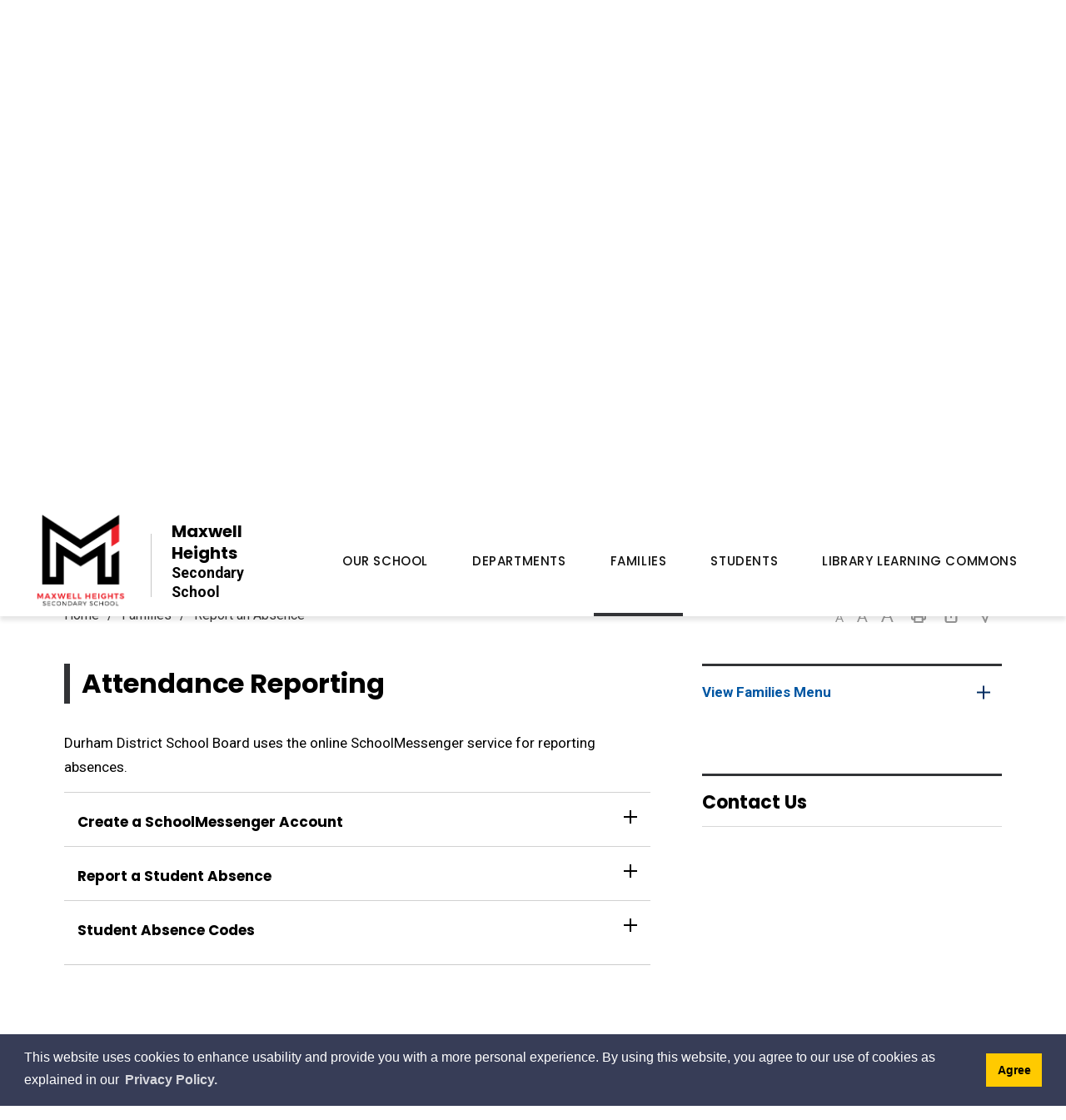

--- FILE ---
content_type: text/html; charset=utf-8
request_url: https://maxwellheights.ddsb.ca/en/our-school/attendance-reporting.aspx?_mid_=4748
body_size: 30623
content:

<!DOCTYPE html>
<html lang="en" xml:lang="en" xmlns="http://www.w3.org/1999/xhtml">
<head>
<script type="text/javascript">
    var esol_ico_width = 0;

    try {
        esol_ico_width = window.innerWidth
            || document.documentElement.clientWidth
            || document.body.clientWidth;
    } catch (err) { }

    var iCreateObject =
    {
        isSiteInICreateMode: "False".toLowerCase() == "true",
        lang: "en",
        isIe8: false,
        corpHome: "https://maxwellheights.ddsb.ca/",
        corpRoot: "/",
        gaTrackingCode: '',
        isSiteInLocalDevelopment: 'False'.toLowerCase() == "true",
        calendarUrl: 'https://maxwellheights-calendar.ddsb.ca/',
        isSiteInPreviewMode: 'False'.toLowerCase() == "true",
        isiCreateGeneratedPage: 'False'.toLowerCase() == "true",
        newsFeeds: {},
        isMobile: esol_ico_width <= 767,
        iCreateTheme: '',
        fullPageUrl: 'http://maxwellheights.ddsb.ca/en/our-school/attendance-reporting.aspx?_mid_=4748',
        iCreatePageId: 3604,
        iCreateHome: 'https://icrt-ddsb.esolg.ca/',
        editorHotKey: 'f9_f9',
        newsEmergencyBannerUrl: '/Modules/News/services/getAlertBannerFeeds.ashx?feedId=2e50ac89-f430-4fd1-bd29-ffa59b95df73&callback=?',
        newsHost: 'https://icrt-ddsb.esolg.ca/230002_iCreate_NewsV2/',
        languageResources: {"Modules_News_controls_Global_ViewMoreLinkTitle":"Click to view all","Modules_News_controls_Global_PauseAlert":"Pause","Modules_News_BlogComments_ErrorAuthorInvalidCharacters":"Comment Author include invalid characters","Common_includes_quicklinksAdvanced_Section3HeaderText":"News Centre","Modules_email_emailattachment_Instructions":"Please enter your email address, subject and message, and click the \"Send Email\" button.  If your request requires follow-up, please be sure to include your full name, day-time phone number and any relevant address information in the text of your email message.","Common_Includes_skipNavigation_SkipContentTitleText":"Skip Navigation and go to Content","Modules_News_Search_RefreshText":"Refresh","Modules_News_BlogPost_FeedLabel":"Feed","Modules_PageSubscription_GetPageSubscriptionForm_LastNameLabel":"Last Name","Modules_PageSubscription_GetPageSubscriptionForm_EmailFormatError":"Email is a not in valid email format.","Modules_News_index_BackLinkTitleText":"Back to News","Modules_News_BlogSearch_CommentsLinkAltText":"link to Comments","Modules_News_controls_EmergencyAlertBanner_AttachmentTitle":"Attachments","Modules_PageSubscription_GetPageSubscriptionForm_LastNameError":"Last Name is a required field","Modules_News_BlogPost_ItemPlaceholder":"Enter item","Modules_AtoZ_BackToTop":"Back to Top","Modules_News_BlogComments_SubmitText":"Submit","Modules_search_hosted_OccurrencesText":"\u003cstrong\u003eoccurrences\u003c/strong\u003e:","Modules_Contact_Controls_BasicSearch_SearchFormLegend":"Search","Modules_News_BlogComments_ErrorAuthorBlank":"Comment Author must not be blank","Modules_email_Global_SubmitTitleText":"Click to Send Email","Modules_AtoZ_BackToTopTitleText":"Click to go Back To Top","Modules_News_Global_NewPostLinkTitle":"New Post","Modules_search_controls_Global_PlaceHolderText":"What are you looking for?","Modules_email_emailattachment_NoIdError":"No Id has been specified please try again...","Modules_News_Global_RelatedPhotosText":"Related Photos","Common_Layouts_Global_LinkToSiteTitle":"Link to Durham District School Board Site","Modules_search_hosted_BasicSearchLabelText":"Basic Search","Modules_email_emailattachment_ErrorName":"Your name is required.","Common_Includes_popups_footerPopupCalendarC_Zone2Title":"Programs","Common_Includes_popups_footerPopupCalendarC_Zone1Title":"Events","Modules_News_BlogPost_ContactEmailLabel":"Contact Email","Common_Includes_headInterior_TableScrollMessage":"Scroll right to view complete table","Modules_News_Global_AttachmentsHeading":"Attachments","Modules_PageSubscription_controls_pageSubscriptionButton_ButtonText":"Subscribe to this Page","Common_includes_facebookTicker_FacebookTitleText":"Link to Twitter","Common_Includes_IdLikeToDropdown_IdLikeToText":"I Want To...","Modules_News_BlogPost_ImagesLabel":"Images (Image types allowed: PNG, JPEG, BMP, GIF)","Common_includes_quicklinksAdvanced_Section5ImageAltText":"Locate a Facility Image","Modules_Calendar_controls_Global_ViewAllTitleText":"Click here to View All Events","Modules_News_Search_PageNumberText":"Page Number","Modules_PageSubscription_GetPageSubscriptionForm_FormTitleText":"Subscribe to","Modules_News_BlogSearch_ArchiveHeaderText":"Archive","Modules_PageSubscription_GetPageSubscriptionForm_FirstNameLabel":"First Name","Modules_PageSubscription_GetPageSubscriptionForm_FirstNameError":"First Name is a required field","Modules_News_BlogPost_AttachmentLabel":"Attachments (Document types allowed: PDF, DOC, DOCX, XLS, XLSX)","Common_scripts_youTubePlayer_DescriptionTitleText":"Description","Modules_email_Global_CharactersRemaining":"characters left","Modules_News_Search_SearchBoxPlaceholder":"Search News...","Common_Includes_twitterFeed_ViewAllTitleText":"Link to Twitter","Modules_PDFBuilder_AddButtonText":"Add to Report","Common_Layouts_Homepage_TwitterFeedText":"Latest Tweets","Modules_News_BlogComments_CommentText":"Comment","Common_error_ErrorText":"Error","Common_Layouts_Global_MainMenuButton":"Menu","Common_includes_socialLinks_FollowUsText":"Follow Us","Modules_email_Global_SubmitText":"Send Email","Common_Includes_IdLikeToDropdownMega_ViewAllText":"View All..","Modules_News_BlogPost_CancelText":"Cancel","Modules_News_BlogComments_CommentPluralText":"Comments","Modules_search_controls_search_SearchButtonAlt":"Go!","Common_scripts_youTubePlayer_TitleText":"Title","Modules_Contact_Controls_BasicSearch_SearchResultsHeading":"Search Results","Modules_Contact_Controls_PhoneDirectory_DialLinkTitleText":"Click to dial","Common_Layouts_Global_PauseText":"Pause","Modules_Contact_Controls_PhoneDirectory_CollapseAllText":"Collapse All","Modules_email_Global_CloseWindowText":"Close this Window","Modules_News_confirm_ErrorMessage":"Unfortunately an error has occured while processing your confirmation. \u003cbr /\u003e We apologize for the inconvenience.","Modules_News_controls_Global_ErrorFeed":"An error occurred - Unable to pull content","Modules_News_BlogComments_DislikeText":"Dislike","Modules_News_BlogComplete_BackToItemText":"Back to Item","Common_Layouts_Global_LogoAltText":"Roland Michener Public School Logo","Common_Includes_mobileSubNavContainer_SubNavTitle":"More in this Section...","Modules_email_emailattachment_ErrorCaptcha":"Please select the \"I\u0027m not a robot\" button and try again.","Modules_News_BlogSearch_PostListTitle":"Latest Posts","Modules_search_hosted_BasicSearchPanelTitle":"Basic Search","Modules_email_emailattachment_ErrorMessage":"Invalid message. Your message should contain at least 1 character and no more than 2000.\\r\\nYou have entered","Modules_Polling_GetCurrentPoll_SubmitPollText":"Vote Now!","Modules_email_MailTo_NameLabel":"Your Name","Common_Includes_Actions_PrintPage":"Print This Page","Common_includes_quicklinksAdvanced_Section6HeaderText":"Contact Us","Modules_News_BlogPost_ErrorInvalidImage":"is not a valid image file.","Modules_Polling_PollFeedError":"Unable to pull Poll data","Common_Includes_IdLikeTo_ViewAllTitleText":"View More for","Common_Includes_LocateFacility_ViewAllText":"View All...","Modules_search_hosted_NoResults":"No Search Results","Modules_News_BlogSearch_SearchHeaderText":"Search","Common_scripts_responsiveScripts_MainNavToggleText":"Toggle section","Modules_News_index_RSSAltText":"Open new window to subscribe via RSS","Common_Includes_FooterNav_DesignedByText":"By GHD Digital","Common_Includes_mobileDropdown_CloseIconAltText":"Close menu icon","Modules_email_MailTo_RecipientEmailLabel":"Recipient Email","Modules_AtoZ_JavascriptDisabled":"\u003cp\u003eJavaScript Disabled. \u003c/p\u003e\u003cp\u003ePlease enable JavaScript to view this content.\u003c/p\u003e","Modules_News_BlogPost_ErrorMaxAttachments":"You have reached the maximum number of attachments allowed","Modules_search_hosted_SortByRelevence":"relevance","Modules_ChartingModule_ChartError":"An error occurred retrieving the chart","Modules_News_Global_BackToSearchTitle":"link back to search page","Common_Includes_IdLikeToDropdownMega_IdLikeToText":"I Want To","Modules_News_BlogComments_CommentLabel":"Comment (maximum of 500 characters)","Modules_AtoZ_controls_AtoZBar_TitleText":"A to Z Listing","Modules_News_Global_TwitterShareText":"Tweet","Modules_News_BlogPost_Expiration90":"90 days","Modules_News_BlogPost_Expiration15":"15 days","Modules_News_BlogPost_Expiration30":"30 days","Modules_News_BlogPost_Expiration60":"60 days","Modules_Calendar_controls_CalendarSocialTab_TitleText":"Events Calendar","Common_Includes_GoogleTranslate_GoogleTranslate_Text":"Select Language","Modules_search_hosted_FindResultsText":"Find Results","Modules_News_BlogComments_CommentHeadingText":"Post a Comment","Modules_Calendar_controls_Global_NoEventsText":"No Events","Modules_News_controls_BrowserAlertBanner_CloseText":"Close Browser Alert Banner","Modules_email_emailattachment_EmailError":"We were unable to send your email at this time please try again later.","Modules_Contact_controls_PhoneDirectory_ExpandContactText":"Expand bullet for","Modules_email_MailTo_ValidationHeaderText":"The following errors require your immediate attention:","Modules_email_emailattachment_EmailLabel":"Your Email Address","Modules_News_BlogPost_NewPostHeadingText":"New Post","Common_includes_quicklinksAdvanced_Section4TitleText":"Attend an Event","Common_idliketo_IdLikeToText":"I\u0026apos;d Like To...","Common_Includes_subNavTrigger_Text":"More","Modules_Calendar_controls_Global_FeedErrorText":"An error occured","Common_includes_facebookTicker_ErrorText":"An error occurred - Unable to pull content","Modules_search_controls_search_SearchButtonText":"Go!","Modules_Polling_PollResults_VotesLabel":"Votes","Modules_News_Search_NextPageText":"Go to next page","Modules_News_BlogComments_NameLabel":"Name","Modules_News_confirm_SuccessMessage":"Thank you for confirming your subscription; you will now receive our news items directly in your inbox.","Common_Includes_SocialMediaPlugin_PostedText":"Posted:","Modules_Calendar_controls_miniCalendar_PrevText":"View previous month","Modules_search_hosted_SearchAll":"Show Results for All Sites","Modules_Contact_Controls_BasicSearch_KeywordLabel":"Keyword","Common_Includes_IdLikeToDropdownMega_IdLikeToLinkTitleText":"View our I Want To... page","Common_includes_quicklinksAdvanced_Section5HeaderText":"Locate a Facility","Modules_News_BlogPost_NamePlaceholder":"Your name","Modules_News_Global_BackToSearchText":"Back to Search","Modules_email_MailTo_CommentsLabel":"Comments","Modules_email_emailattachment_ErrorMessageAfterText":"character(s)","Modules_News_BlogSearch_CommentsText":"Comments","Modules_ChartingModule_DataSeriesColTitle":"Name","Modules_Contact_Controls_CategoryAtoZ_LetterLinkTitle":"Jump to","Modules_Contact_Controls_BasicSearch_SearchButtonText":"Search","Modules_Calendar_controls_Global_EventLinkTitleText":"View event","Modules_News_Search_LastPageText":"Go to last page","Modules_News_BlogPost_ContactNameLabel":"Contact Name","Common_includes_quicklinksAdvanced_Section5TitleText":"Locate a Facility","Modules_News_Services_getTopFiveBlogs_NoBlogText":"No Blogs","Modules_search_hosted_PagingNext":"Next","Modules_search_hosted_PagingText":"Viewing {0} to {1} of {2} results","Common_Includes_subNavTrigger_IconAltText":"Show or hide navigation","Modules_PageSubscription_GetPageSubscriptionForm_EmailLabel":"Email Address","Modules_email_emailattachment_EmailSender":"Email Sent By: ","Modules_PageSubscription_GetPageSubscriptionForm_EmailError":"Email is a required field","Modules_News_Search_AccordionOpenCloseText":"Expand/Minimize","Modules_News_controls_Global_PauseAlertTitleText":"Pause Alert","Common_Includes_socialCornerLinks_IconImageAltText":"Social Corner icon","Common_includes_quicklinksAdvanced_Section2HeaderText":"Stay Informed","Modules_News_BlogPost_ContactPhoneLabel":"Contact Phone","Common_includes_twitterTicker_TwitterTitleText":"Link to Twitter","Modules_News_BlogPost_ErrorCreatingBlog":"Error occurred while creating blog item.","Modules_News_BlogPost_SubmitText":"Submit","Common_includes_quicklinksAdvanced_Section3TitleText":"News Centre","Modules_email_MailTo_ErrorYourEmailInvalid":"Sender email is invalid","Modules_News_BlogPost_DescriptionLabel":"Description","Modules_News_Search_ReadMoreText":"Read More","Modules_News_BlogPost_ErrorInvalidDocument":"is not a valid document file.","Modules_search_hosted_ClearButtonText":"Clear","Modules_Polling_GetCurrentPoll_ViewPollResultsTitleText":"Click to View Results","Modules_PDFBuilder_PrintButtonTitleText":"Click to review, download and print report","Modules_News_BlogPost_PostingExpirationLabel":"Expiration Date","Common_Includes_socialMediaPlugin_TwitterViewAllText":"View Twitter Page...","Modules_Polling_PollResults_BackText":"Back","Modules_search_hosted_KeywordAllText":"with \u003cstrong\u003eall of the words\u003c/strong\u003e:","Modules_email_emailattachment_ErrorFileTooLarge":"File Size exceeds {0}MB file limit...","Modules_News_Search_ReadMoreTitleText":"Read More","Modules_search_hosted_KeywordExactText":"with the \u003cstrong\u003eexact phrase\u003c/strong\u003e:","Common_Includes_Actions_TextDecrease":"Decrease text size","Common_includes_quicklinksAdvanced_Section4HeaderText":"Attend an Event","Common_Includes_IdLikeTo_ViewAllLinkText":"View More...","Modules_News_BlogComments_LikeText":"Like","Modules_News_BlogPost_ContactEmailPlaceholder":"Enter email","Modules_News_Search_PageConnectorText":"of","Modules_News_BlogPost_ErrorFileReaderNotSupport":"This browser does not support HTML5 FileReader.","Common_includes_quicklinksAdvanced_Section2ImageAltText":"Stay Informed Image","Common_Includes_Share_ShareImageAlt":"Share This Page","Modules_News_controls_Global_JavascriptDisabledText":"JavaScript is disabled. Please enable JavaScript to view this content.","Modules_News_BlogComments_ErrorCaptcha":"Google Authentication (I\u0027m not a robot) must be checked.","Modules_News_controls_NewsSocialTab_HeaderLinkTitleText":"News","Modules_News_BlogSearch_ArchiveMonthPlaceholderText":"Select Month","Common_Includes_subFooter_TwitterPauseText":"Pause","Modules_email_MailToTemplate_TemplateText":"{5} ({0}) has sent you information from the \u003ca href=\u0027{1}\u0027\u003e{2}\u003c/a\u003e website.\u003cbr /\u003e\u003cbr /\u003e\r\n\u003cb\u003eMessage:\u003c/b\u003e\u003cp style=\u0027padding: 20px;\u0027\u003e{3}\u003c/p\u003e","Modules_News_BlogComments_ReplyTitleText":"Click to reply","Modules_Contact_Controls_PhoneDirectoryWithPhoto_NoImageAltText":"No image to display","Modules_Polling_GetCurrentPoll_ErrorNoOptionSelected":"Please select an option","Modules_News_Global_NoResults":"No Results Found","Common_Includes_interiorQuicklinks_QuickLinksTitle":"Quick Links","Modules_News_controls_Global_BrowserAlertBannerCloseText":"Close Old Browser Notification","Modules_search_hosted_KeywordAnyText":"with \u003cstrong\u003eat least one\u003c/strong\u003e of the words:","Modules_Polling_GetCurrentPoll_SubmitPollTitleText":"Click to Vote Now!","Modules_email_MailTo_ErrorYourEmailRequired":"Sender email is a required field","Modules_News_BlogPost_ItemLabel":"Item","Modules_search_hosted_AdvancedSearchText":"Advanced Search","Modules_News_BlogPost_ErrorNoCategory":"Category must be selected","Modules_Feedback_FeedbackText":"Feedback","Modules_News_Global_ErrorArticleNotFound":"The item you are looking for either doesn\u0027t exist or has been removed from the site. Sorry for the inconvenience.","Modules_AtoZ_SameWindowText":"View our","Modules_News_BlogPost_ErrorFileTooBig":"file size is over 1MB.","Modules_News_BlogPost_CategoryLabel":"Category","Modules_Polling_GetCurrentPoll_ErrorAlreadySubmitted":"You have already submitted a response to this poll!","Modules_email_emailattachment_EmailTemplate":"{0}{0}-------------------------------------{0}Origin: {1}{0}-------------------------------------{0}{0}This email was sent to you by {2} through {3}.","Modules_News_Global_PostedDateText":"Posted","Common_Includes_Actions_Email":"Email This Page","Modules_News_controls_Global_NextAlertTitleText":"Next Alert","Modules_News_controls_BrowserAlertBanner_Message":"It appears you are trying to access this site using an outdated browser.  As a result, parts of the site may not function properly for you.  We recommend updating your browser to its most recent version at your earliest convenience.","Common_Layouts_Interior_RelatedLinksText":"Related Links","Common_Layouts_Global_MainMenuClose":"Close main menu","Common_includes_quicklinksAdvanced_Section6TitleText":"Contact Us","Modules_PageSubscription_GetPageSubscriptionForm_SubscribeText":"Subscribe","Common_includes_quicklinksAdvanced_Section1SubHeaderText":"You spoke, we acted...","Modules_Calendar_controls_Global_LoadingText":"Loading","Modules_News_BlogComments_CategoryText":"Category","Modules_News_Search_SearchButtonTitleText":"News Search","Modules_Calendar_controls_miniCalendar_MonthTitleText":"View","Common_scripts_icrtTicker_PlayText":"Play","Common_includes_quicklinksAdvanced_Section1HeaderText":"Get Involved","Modules_Contact_Controls_PhoneDirectoryWithPhoto_EditButtonText":"Edit","Modules_News_Search_SearchBoxTitle":"Search News","Modules_News_BlogPost_NameLabel":"Name","Modules_Polling_PollResults_ChoiceLabel":"Choice","Modules_email_emailattachment_NameLabel":"Your Name","Modules_email_scripts_DisabledMessage":"Sorry, email is disabled within iCalendar or iBlog generated pages","Common_Includes_subFooter_TwitterFeedTitleText":"Recent Tweets","Modules_PageSubscription_Global_CloseText":"Close","Modules_PDFBuilder_AddLinkTitleText":"Click to add this page to the report","Modules_search_hosted_ShowText":"Show","Modules_News_controls_Global_LoadingText":"Loading...","Modules_News_controls_Global_NextAlertText":"Next","Modules_News_BlogComments_ErrorCommentBlank":"Comments must not be blank.","Common_Includes_skipNavigation_SkipContentText":"Skip to Content","Common_Includes_subFooter_TwitterIconAltText":"Twitter logo","Modules_email_emailattachment_ErrorInvalidEmail":"Invalid email address.","Modules_email_MailTo_ErrorEmailRequired":"Recipient email is a required field","Modules_News_BlogComments_PostedBy":"Posted By","Modules_News_BlogSubmitSuccess_BackText":"Back","Modules_email_emailattachment_EmailSuccess":"Your email has been sent...","Modules_email_MailTo_ErrorSendingEmail":"Could not send email","Modules_search_hosted_OccurrencesAnywhere":"anywhere in the page","Common_Layouts_Global_LogoLinkText":"Click to return to the homepage","Modules_search_hosted_OccurrencesUrl":"in the URL of the page","Modules_News_controls_Global_PreviousAlertText":"Previous","Modules_email_MailTo_Instructions":"To email this page, fill in the form below and click the \u003cem\u003eSend Email\u003c/em\u003e button","Modules_search_hosted_KeywordExcludeText":"\u003cstrong\u003ewithout\u003c/strong\u003e the words:","Common_Includes_footerSitemap_ViewAllLinkText":"View All...","Common_Includes_Share_EmailText":"Email","Common_Includes_mobileNav_MenuIconAltText":"Main menu icon","Common_includes_quicklinksAdvanced_Section1TitleText":"Get Involved","Modules_News_BlogSearch_SearchText":"Search","Modules_AtoZ_controls_AtoZBar_LinkTitleText":"a to z","Common_Includes_Share_ShareProviderImageAlt":"Open new window to share this page via","Common_includes_twitterTicker_ErrorText":"An error occurred - Unable to pull content","Common_includes_quicklinksAdvanced_Section1ImageAltText":"Get involved image","Modules_News_BlogSearch_SearchPlaceholderText":"What are you looking for?","Modules_News_BlogComplete_ThankYouMessage":"Thank you for submitting your comments.","Common_sitemap_SiteMapText":"Sitemap","Modules_search_hosted_OccurrencesTitle":"in the title of the page","Modules_search_hosted_PagingPrevious":"Previous","Modules_email_emailattachment_MessageLabel":"Your Message","Modules_Calendar_controls_Global_ViewAllText":"View All Events","Common_scripts_youTubePlayer_DescriptionText":"Created using HTML elements, videos are loaded and played from the server or Youtube.","Modules_Calendar_controls_miniCalendar_NextText":"View next month","Modules_News_BlogComments_ReplyText":"Reply","Modules_email_Global_CloseWindowTitleText":"Close this Window","Modules_News_controls_BrowserAlertBanner_AlertTitle":"Browser Compatibility Notification","Common_Layouts_Global_SchoolBoardText":"Durham District School Board","Modules_search_hosted_SearchButtonText":"Search","Modules_search_hosted_SearchSiteOnly":"Show Results for This Site Only","Common_Includes_breadCrumbs_HomeText":"Home","Modules_News_BlogSubmitSuccess_SuccessMessage":"Thank you for submitting your item.","Modules_News_BlogSubmitSuccess_BackTitleText":"link back to submit a blog page","Modules_News_BlogPost_ContactNamePlaceholder":"Enter name","Modules_News_controls_Global_ViewMoreText":"View All","Modules_PageSubscription_ConfirmationDialog_TitleText":"Page Subscription Confirmation","Modules_News_Search_PageNumberTotalText":"Displaying","Modules_News_BlogPost_ErrorMaxImages":"You have reached the maximum number of images allowed","Common_Includes_Share_EmailImageAlt":"Email this page","Modules_News_Global_SubscribeText":"Subscribe","Common_Layouts_Homepage_NewsTickerTitle":"Latest News","Modules_News_controls_Global_PreviousAlertTitleText":"Previous Alert","Modules_News_Search_MonthNames":"[\u0027January\u0027, \u0027February\u0027, \u0027March\u0027, \u0027April\u0027, \u0027May\u0027, \u0027June\u0027, \u0027July\u0027, \u0027August\u0027, \u0027September\u0027, \u0027October\u0027, \u0027November\u0027, \u0027December\u0027]","Modules_email_scripts_NotSupportedMessage":"Your browser is not capable of performing this operation!","Common_Includes_popups_footerPopupCalendarA_Zone3Title":"Upcoming Events","Modules_News_controls_NewsSocialTab_HeaderText":"News","Modules_search_ResultsTitle":"Search Results","Modules_PageSubscription_GetPageSubscriptionForm_PageSubscriptionTitle":"Page Subscription","Modules_email_MailTo_YourEmailLabel":"Your Email","Common_Includes_breadCrumbs_HomeTitleText":"Homepage ","Modules_News_Global_CharacterCountLabel":"Character count","Modules_News_Global_FacebookLikeTitle":"facebook like button","Modules_email_emailattachment_BrowseTitleText":"Browse to select a file","Modules_email_emailattachment_AttachmentLabel":"Attachment","Modules_Polling_PollResults_ThankYouMessage":"Thank you for your submission!","Common_Includes_mobileDropdown_CloseLinkText":"Close menu","Common_scripts_icrtTicker_PauseText":"Pause","Modules_email_MailTo_ErrorEmailInvalid":"Recipient email is invalid","Modules_News_BlogSearch_FeaturePostsHeaderText":"Featured Posts","Common_includes_browseAloud_BrowseAloudText":"BrowseAloud","Modules_Contact_Controls_PhoneDirectory_ExpandAllText":"Expand All","Modules_search_hosted_ToggleText":"Toggle","Modules_AtoZ_LoadingMessage":"Loading...","Modules_News_Search_FirstPageText":"Go to first page","Modules_News_Global_MaxCharactersReached":"Reached maximum characters allowed","Common_includes_quicklinksAdvanced_Section2TitleText":"Stay Informed","Modules_search_hosted_ResultsTitle":"Search Results","Modules_News_controls_Global_EmergencyAlertBannerCloseText":"Close Alert Banner","Common_Includes_socialCornerLinks_LinkTitleText":"Social Corner","Modules_News_BlogComments_ErrorInvalidCharacters":"Comments include invalid characters","Modules_News_Global_SubscribeTitleText":"Click to subscribe","Modules_email_emailattachment_EmailAutoReplyBodyTemplate":"This message is to confirm receipt of your recent email to the {1}{0}{0}Thank you,{0}{1}","Common_Includes_socialMediaPlugin_TwitterViewAllTitleText":"View Our Twitter Page","Modules_PDFBuilder_AddButtonTitleText":"Click to add this page to the report","Modules_News_Global_NewPostLinkText":"New Post","Modules_News_BlogPost_PostingDateTimeLabel":"Posting Date \u0026amp; Time","Modules_Polling_PollResults_BackTitleText":"Click to go Back","Modules_News_controls_Global_PlayAlert":"Play","Modules_Polling_GetCurrentPoll_ViewPollResultsText":"View Results","Modules_email_emailattachment_SubjectLabel":"Subject","Modules_News_Global_PostedOnText":"Posted On","Modules_News_BlogPost_DetailText":"Details","Modules_PageSubscription_GetPageSubscriptionForm_CaptchaError":"Please check I\u0026apos;m not a robot.","Common_Includes_Actions_TextDefault":"Default text size","Common_Layouts_Global_PauseTitle":"Pause","Common_includes_quicklinksAdvanced_Section4ImageAltText":"Attend an Event Image","Modules_News_Search_PreviousPageText":"Go to previous page","Modules_News_BlogPost_ContactPhonePlaceholder":"Enter phone","Modules_News_BlogComplete_BackToItemTitleText":"Click to go back to item","Common_pagenotfound_PageNotFoundText":"Page Not Found","Common_Includes_socialCornerLinks_Text":"Social Corner","Modules_News_controls_EmergencyAlertBanner_AttachmentLinkTitle":"Click to view","Common_Includes_twitterFeed_ErrorText":"An error occurred - Unable to pull content","Modules_PDFBuilder_PrintButtonText":"Download and Print Report","Modules_News_index_BackLinkText":"Back to Search","Common_includes_quicklinksAdvanced_Section3ImageAltText":"News Centre Image","Modules_News_BlogSearch_ItemLinkTitle":"View item","Modules_AtoZ_NewWindowText":"Open new window to view","Modules_PDFBuilder_LogoAltText":"Durham District School Board","Modules_Calendar_controls_Global_JavascriptDisabled":"JavaScript is disabled. Please enable JavaScript to view this content.","Modules_Polling_GetCurrentPoll_PollNotAvailable":"Poll Not Available","Modules_News_controls_NewsFeedPlugin_PluginTitleText":"Top Stories","Common_Includes_Actions_TextIncrease":"Increase text size","Common_scripts_youTubePlayer_FeedErrorText":"Error retrieving youtube feed","Modules_search_controls_search_SearchButtonTitle":"Click to view search page.","Modules_PDFBuilder_AddLinkText":"+","Common_includes_quicklinksAdvanced_Section6ImageAltText":"Contact Us","Common_Includes_mobileNav_ContactIconAltText":"Contact Us","Modules_PageSubscription_GetPageSubscriptionForm_CancelText":"Or Cancel","Modules_email_emailattachment_EmailAutoReplySubject":"(Automatic Reply) Thank you for contacting the ","Common_scripts_youTubePlayer_ChannelUserErrorText":"Error, the user/channel provided either was not found or has no data","Modules_Polling_PollResults_TotalLabel":"% Total","Modules_search_hosted_SortByText":"\u003cstrong\u003esort\u003c/strong\u003e by:","Common_includes_quicklinksAdvanced_Section1Icon1Alt":"Get Involved","Common_includes_quicklinksAdvanced_Section1Icon3Alt":"Get Involved","Common_includes_quicklinksAdvanced_Section1Icon2Alt":"Get Involved","Common_includes_quicklinksAdvanced_Section1Icon4Alt":"Get Involved","Modules_search_hosted_SortByDate":"date","Modules_News_BlogComments_ErrorCommentTooLong":"Comments must be less than 500 characters."},
        siteTitle: "Maxwell Heights Secondary School",
        schoolType: 'secondary',
        schoolCode: '226',
        boardHome: 'https://www.ddsb.ca/',
        boardNewsFeedId: '23903367-d258-477e-b1e0-66c8a9299356',
        boardNewsCategories: '3f1fcfdd-c95a-4cfa-a7ae-09a2c6d44d8f',
        boardCalendarUrl: 'https://calendar.ddsb.ca/',
        boardCalendarGUID: 'c40fe5ec-a4e6-4d1d-a4a8-aa10010c41d2',
    }

    var myStringArray = "".split(',');
    for(var i = 0; i < myStringArray.length; i++)
    {
        var mySubstring = myStringArray[i].split('|');
        iCreateObject.newsFeeds[mySubstring[0]] = mySubstring[1];
    }

    try {
        if (document.location.href.toLowerCase().indexOf('https://') == 0) {
            iCreateObject.corpHome = 'https://' + iCreateObject.corpHome.substring(8);
        }
    } catch (err) { }

    if (iCreateObject.isSiteInLocalDevelopment)
        console.log(iCreateObject);

</script>


<meta http-equiv="Content-Style-Type" content="text/css">
<meta http-equiv="Content-Script-Type" content="text/javascript">
<meta name="viewport" content="width=device-width, initial-scale=1.0, minimum-scale=1.0, user-scalable=yes" />

<!--This is only needed if you are using the Google translate widget-->





<link href="https://fonts.googleapis.com/css?family=Roboto:400,400i,500,500i,700,700i,900,900i" rel="stylesheet" type="text/css">
<link href="https://fonts.googleapis.com/css?family=Poppins:400,500,700" rel="stylesheet" type="text/css">
<link rel="apple-touch-icon" sizes="180x180" href="/apple-touch-icon.png" />
<link rel="icon" type="image/png" href="/favicon-32x32.png" sizes="32x32" />
<link rel="icon" type="image/png" href="/favicon-16x16.png" sizes="16x16" />
<link rel="manifest" href="/manifest.json" />

<meta name="msapplication-TileColor" content="#ffffff">
<meta name="theme-color" content="#ffffff"/>

<link href="/Common/styles/styles.css?ver=v5" rel="stylesheet" type="text/css" media="screen" />
<link href="/Common/styles/icreate.css" rel="stylesheet" type="text/css" media="screen" />
<link href="/Common/styles/print.css" rel="stylesheet" type="text/css" media="print" />
<link href="/Modules/search/styles/google-search.css" rel="stylesheet" type="text/css" media="screen" />

<!--[if lte IE 9]>
<script src="https://api.cludo.com/scripts/xdomain.js" slave="https://api.cludo.com/proxy.html" type="text/javascript"></script>
<![endif]-->

<link href="https://js.esolutionsgroup.ca/js/libs/jquery-ui/1.10.4/resources/themes/base/jquery-ui.min.css" rel="stylesheet" type="text/css" media="screen" />

 <!-- Modernizr needs to be in head to preview FOUC. Best after stylesheet references -->
<script type="text/javascript" src="/Common/scripts/modernizr.min.js"></script>

<script type="text/javascript" src="https://js.esolutionsgroup.ca/js/libs/jquery/1.11.2/jquery.min.js"></script>


<script type="text/javascript" src="https://js.esolutionsgroup.ca/js/libs/jquery-ui/1.11.2/jquery-ui.min.js"></script>
<script type="text/javascript" src="https://js.esolutionsgroup.ca/js/libs/jquery_cookie/1.4.0/jquery.cookie.min.js"></script>
<script type="text/javascript" src="https://js.esolutionsgroup.ca/js/libs/hover-intent/1.8.0/jquery.hoverIntent.min.js"></script>
<script type="text/javascript" src="https://js.esolutionsgroup.ca/js/libs/jquery_superfish/1.7.4/superfish.min.js"></script>
<script type="text/javascript" src="https://js.esolutionsgroup.ca/js/libs/icreate-date/1.0.0/icrt-toDateTimeString.min.js"></script>
<script type="text/javascript" src="https://js.esolutionsgroup.ca/js/libs/jquery_linkify/1.1.6/jquery.linkify.min.js"></script>

<script type="text/javascript" src='/Common/scripts/general.js?v=v2'></script>
<script type="text/javascript" src='/Common/scripts/quicklinks-dropdown.js'></script>
<script type="text/javascript" src='/Common/scripts/jquery.matchHeight-min.js'></script>
<script type="text/javascript" src='/Modules/email/scripts/email.js'></script>
<link href="https://js.esolutionsgroup.ca/js/libs/jquery_contextmenu/skins/1.0.0/contextMenu.min.css" rel="stylesheet" type="text/css" media="screen" />
<script type="text/javascript" src="https://js.esolutionsgroup.ca/js/libs/jquery_contextmenu/1.0.0/jquery.contextMenu.min.js"></script>




<!--<script type="text/javascript" src="/Common/scripts/slick.min.js"></script>
<script type="text/javascript" src="/Common/scripts/flickity.min.js"></script>-->

<script type="text/javascript">
	$(function() {
		// Drop-down lists
		$('#nav').superfish({
			cssArrows: false,
			speed: 'normal',
			speedOut: 'fast'
		});
	});

	function PrintScreen() {
		if (iCreateObject.isSiteInICreateMode) {
			showNAMessage();
		} else {
			window.print();
		}
	}
</script>


<link href="https://js.esolutionsgroup.ca/js/libs/media-element/2.13.2/mediaelementplayer.min.css" rel="stylesheet" type="text/css" media="screen" />
<script type="text/javascript" src="https://js.esolutionsgroup.ca/js/libs/media-element/2.13.2/mediaelement-and-player.min.js"></script>
<script type="text/javascript">
	$(function() {
		if (!iCreateObject.isSiteInICreateMode) {
			$('.interior video,audio').mediaelementplayer({
				// if the <video width> is not specified, this is the default
				defaultVideoWidth: 480,
				// if the <video height> is not specified, this is the default
				defaultVideoHeight: 270,
				// if set, overrides <video width>
				videoWidth: -1,
				// if set, overrides <video height>
				videoHeight: -1,
				// width of audio player
				audioWidth: 400,
				// height of audio player
				audioHeight: 30,
				// initial volume when the player starts
				startVolume: 0.8,
				// useful for <audio> player loops
				loop: false,
				// enables Flash and Silverlight to resize to content size
				enableAutosize: true,
				// the order of controls you want on the control bar (and other plugins below)
				features: ['playpause', 'progress', 'current', 'duration', 'tracks', 'volume', 'fullscreen'],
				// Hide controls when playing and mouse is not over the video
				alwaysShowControls: false,
				// force iPad's native controls
				iPadUseNativeControls: false,
				// force iPhone's native controls
				iPhoneUseNativeControls: false,
				// force Android's native controls
				AndroidUseNativeControls: false,
				// forces the hour marker (##:00:00)
				alwaysShowHours: false,
				// show framecount in timecode (##:00:00:00)
				showTimecodeFrameCount: false,
				// used when showTimecodeFrameCount is set to true
				framesPerSecond: 25,
				// turns keyboard support on and off for this instance
				enableKeyboard: true,
				// when this player starts, it will pause other players
				pauseOtherPlayers: true,
				// array of keyboard commands
				keyActions: []
			});
		}
	});

</script>
<!-- Video Playlist Player Styles -->
<link rel="stylesheet" type="text/css" href="/Common/styles/video_playlist_player/video_playlist_player.css" />

<!-- Video Playlist Player Scripts -->
<script type="text/javascript" src="/Common/scripts/video-playlist.min.js"></script>
<!--<script type="text/javascript" src="../scripts/video-playlist-init.js"></script>-->

<!-- YouTube init script -->
<script type="text/javascript" src='/Common/scripts/youTubePlayer.js'></script>


<!--<link href="https://customer.cludo.com/css/overlay/cludo-search-default.min.css" type="text/css" rel="stylesheet" />-->


<link href='/Modules/Contact/styles/ContactsExtended.css' rel="stylesheet" media="screen" type="text/css" />

    <script src='/Modules/Contact/scripts/contactsV2.js' type="text/javascript"></script>


<link rel="stylesheet" type="text/css" href="https://cdnjs.cloudflare.com/ajax/libs/cookieconsent2/3.1.0/cookieconsent.min.css">
<script src="https://cdnjs.cloudflare.com/ajax/libs/cookieconsent2/3.1.0/cookieconsent.min.js"></script>
<script>
    window.addEventListener("load", function() {
        var popupElement;
        window.cookieconsent.initialise({
            palette: {
                "popup": {
                    "background": "#373D57"
                },
                "button": {
                    "background": "#ffca00"
                }
            },
            content: {
                "message": "This website uses cookies to enhance usability and provide you with a more personal experience.  By using this website, you agree to our use of cookies as explained in our ",
                "dismiss": "Agree",
                "link": "Privacy Policy.",
                "href": "https://maxwellheights.ddsb.ca/privacy",
                close: '&#x274c;',
            },
            "cookie": {
                "domain": ".ddsb.ca",
                "path": "/",
                "expiryDays": "365"
            },
            onStatusChange: function(status, chosenBefore) {
                var hasConsented = this.hasConsented();
                if (hasConsented) {
                    document.body.classList.add("hasConsented");
                }
            },
            window: '<div role="dialog" aria-label="Cookie Prompt" aria-describedby="cookieconsent:desc" class="cc-window {{classes}}">{{children}}</div>',
            elements: {
                messagelink: '<span id="cookieconsent:desc" class="cc-message">{{message}} <a aria-label="Privacy Policy" tabindex="0" class="cc-link" href="{{href}}">{{link}}</a></span>',
                dismiss: '<a aria-label="Agree to cookie message" tabindex="0" class="cc-btn cc-dismiss">{{dismiss}}</a>',
            }
        }, function(popup) {
            popupElement = popup;
        }, function(err) {
            //console.error(err);
        });

        $(".cc-dismiss").keyup(function(event) {
            var code = event.keyCode || event.which;
            if (code == 13 || code == 27) { //Enter keycode
                popupElement.close();
            }
        });

        function hasClass(element, className) {
            document.body.classList.add("hasConsented");
        }

        var myDiv = document.getElementsByClassName('cc-window')[0];
        hasClass(myDiv, 'cc-invisible');
    });
</script>




<link href="/Common/styles/int.css" rel="stylesheet" type="text/css" media="screen" />


<script type="text/javascript">
    if (!$("script[src='https://js.esolutionsgroup.ca/js/libs/ios_slider/structure/1.3.42/jquery.iosslider.min.js']").length) {
        var script = document.createElement('script');
        script.setAttribute('src', 'https://js.esolutionsgroup.ca/js/libs/ios_slider/structure/1.3.42/jquery.iosslider.min.js');
        script.setAttribute('type', 'text/javascript');
        $('head').append(script);
    }
</script>
<script type="text/javascript">
    $(function() {
		if (/Android|webOS|iPhone|iPad|iPod|BlackBerry/i.test(navigator.userAgent)) {
		    $("#Share a.ShareLink").click(function (event) {
		        if (iCreateObject.isSiteInICreateMode) {
		            showNAMessage();
		        }
		        else {
		            event.preventDefault();
		            $("#Share").trigger("mouseenter");
		        }
		    });
		} 

    });
</script>



<script type="text/javascript">
    function icrt_table_resize() {
        if (!iCreateObject.isSiteInICreateMode || iCreateObject.isSiteInPreviewMode) {

            var contentWidth = ($('#printAreaContent').width());
            
            $('#printAreaContent table').each(function (index, item) {
                var contentRow = $(item).closest('.fbg-row');
                
                if ((contentRow.length && $(this).width() > $(contentRow).width()) || $(this).width() > contentWidth) {
                    if ($(this).parent('.tableContainer').length == 0){
                        $(this).wrap('<div class="tableContainer" />');
                        var wideTable = $(this).addClass('wideTable');
                        
                        var wideTableContainer = $(wideTable).parent();
                        $('<div class="tableContainerHead">Scroll right to view complete table</div>"').insertBefore(wideTableContainer);
                    }
                } else if ((contentRow.length && $(this).width() <= $(contentRow).width()) || $(this).width() <= contentWidth) {
                    if ($(this).parent('.tableContainer').length > 0){
                        $(this).parent().siblings('.tableContainerHead').detach();
                        $(this).unwrap();
                        $(this).removeClass('wideTable');
                    }
                }
            });

        }
    }
    $(window).load(function () {
        setTimeout(function () {
            icrt_table_resize();
        }, 1000);
    });
     $(window).resize(function() {
        setTimeout(function () {
            icrt_table_resize();
        }, 1000);
    });
</script>


<!-- Twitter Timeline -->
<script>
	window.twttr = (function (d, s, id) {
		var js, fjs = d.getElementsByTagName(s)[0],
		t = window.twttr || {};
		if (d.getElementById(id)) return t;
		js = d.createElement(s);
		js.id = id;
		js.src = "https://platform.twitter.com/widgets.js";
		fjs.parentNode.insertBefore(js, fjs);

		t._e = [];
		t.ready = function (f) {
			t._e.push(f);
		};

		return t;
	}(document, "script", "twitter-wjs"));
</script>

<script type="text/javascript" src='/Common/scripts/icrtShortcut.js'></script>
<script type="text/javascript">
    if (typeof String.prototype.endsWith !== 'function') {
        String.prototype.endsWith = function (suffix) {
            return this.indexOf(suffix, this.length - suffix.length) !== -1;
        };
    }
    $(document).ready(function () {
        var redirectUrl;
        if (location.href.indexOf('/edit_') > -1) {
            redirectUrl = location.href.replace('/edit_', '/');
        } else {
            var icreateBaseUrl = 'https://icrt-ddsb.esolg.ca/';
            if (!icreateBaseUrl.endsWith('/')) {
                icreateBaseUrl += '/';
            }
            
            redirectUrl = icreateBaseUrl + 'icreate/modules/pageeditor3/page.srv?pageId=3604';
            
        }
        $(document).icrtShortcut({
            shortcutKey: 'f9_f9',
            redirectUrl: redirectUrl
        });
    });

</script>

<title>
	
        
     
        Attendance Reporting
    
        - Maxwell Heights Secondary School
</title>
        <meta name="description" content="Report a student absence from a Durham District School Board school online through the SchoolMessenger app or by calling 1-844-350-2646." />

<meta property="dcterms.issued" content="2019-06-24T12:58:07-0400" />
<meta property="og:title" content="Attendance Reporting" />
<meta property="og:url" content="https://maxwellheights.ddsb.ca/en/our-school/attendance-reporting.aspx" />
<meta property="og:description" content="Report a student absence from a Durham District School Board school online through the SchoolMessenger app or by calling 1-844-350-2646." />
<meta property="og:image" content="https://maxwellheights.ddsb.ca/en/images/structure/news_avatar.jpg" />
    <style type="text/css">
    table.contentPullUrlInput {
        border:1px;
        width:100%;
    }
    </style>
    <script type="text/javascript">

        $(function () {
            var dynIncOptsId = '#icrt_dynIncOpts';
            var icrt_dynIncLink = '#icrt_dynIncLink';
            var origSelector = '#printAreaContent'; // 'from';
            var destSelector = '#printAreaContent'; //'to'
            var tk0Id = $("#TKInteriorMainContent");
            var pageUrl = $(icrt_dynIncLink).text().trim();
            if ($('#icrt_dynIncLink a') && $('#icrt_dynIncLink a').attr('href') && $('#icrt_dynIncLink a').attr('href').length > 0) {
                pageUrl = $('#icrt_dynIncLink a').attr('href');

                if (pageUrl.indexOf("http://") < 0 && pageUrl.indexOf("https://") < 0) {
                    if (iCreateObject.isSiteInICreateMode) pageUrl = iCreateObject.iCreateHome + pageUrl;
                    else pageUrl = iCreateObject.corpHome + pageUrl;
                }
            }
            
            if (tk0Id.length > 0) {  // show options in editing mode
                $(dynIncOptsId).show();
            }
            else {
                $(dynIncOptsId).hide();
            }

            if (destSelector != '' && origSelector != '' && pageUrl != '') {
                $.ajax({
                    url: iCreateObject.corpRoot + 'common/includes/dynaInc.aspx?u=' + pageUrl,
                    cache: false,
                    success: function (html) {
                        $(destSelector).empty();

                        var broughtInDiv = $(html).find(origSelector);
                        // if printAreaContent doens't exist, use printArea
                        if (broughtInDiv.length == 0) {
                            broughtInDiv = $(html).find("#printArea");
                        }
                        broughtInDiv.children().each(function () {

                            $(destSelector).append($(this));
                        });
                        $(destSelector).find('h1').remove();
                        $(destSelector).find('#pageSubscription').remove();
                        $(destSelector).find('#contactMainContainer').remove();
                        $(destSelector).find('.icrtnewsfeed').remove();
                        $(destSelector).find('.icrtcalendarfeed').remove();
                    }
                }).done(function () {
                    if (!iCreateObject.isSiteInICreateMode || iCreateObject.isSiteInPreviewMode) {
                        $.fn.icrt_accordion_clean();
                        $.fn.icrt_accordion_run();
                    }
                });
            }

        });
    </script>
<script type="text/javascript" src="/Modules/News/scripts/jquery.EmergencyAlertBanners.js"></script><link rel="stylesheet" type="text/css" media="screen" href="/Modules/News/styles/EmergencyAlertBanners.css"></link><script type="text/javascript" src="/Common/scripts/textSize.js"></script><script type="text/javascript" src="https://js.esolutionsgroup.ca/js/libs/feedback-form/structure/2.6.0/feedbackStructure.min.js?v=1"></script><script type="text/javascript">$(function(){$(".feedbackLink").feedbackForm({
useDefaultIfNoIdIsSet: "True".toLowerCase() == "true",
baseUrl: "https://icrt-ddsb.esolg.ca/feedback/api/1.0/",
getUrl: "client/11178794_226_MaxwellHeightsSecondarySchool/default-form/en",
jsServerUrl: "https://js.esolutionsgroup.ca/js/libs/feedback-form/",
previewMode: false,
showButton: true,
pageTitle: document.title.replace(" - Maxwell Heights Secondary School", "").trim(),
buttonText: "",
feedbackFormId: $("#FeedbackFormId") === undefined ? "" : $("#FeedbackFormId").val(),
language: 'en'
})});</script><script type="text/javascript" src="/Modules/Polling/PollModule.js"></script><script type="text/javascript" src="https://js.esolutionsgroup.ca/js/libs/jquery_gallery/1.2.4/jquery.gallery.min.js"></script><script type="text/javascript">$(function () {
    $(".eSolutionsGroupPhotoGalleryV2PlaceholderDiv").each(function () {
        var method = $(this).attr("method");
        var id = $(this).attr("id");
        if (id != '') {
            $(this).load(id, function () { return method; })
        } else {
            $(this).html('');
        }
    })
});</script><script type="text/javascript" src="/Modules/News/scripts/NewsFeedPlugin.js?ver=v2"></script></head>
<body>
     
<script type="text/javascript">
    function HideEmergencyAlertBanners() {
        if(! jQuery('#EmergencyBannerWrapperOuter').hasClass("hide")){
            jQuery('#EmergencyBannerWrapperOuter').addClass("hide");
            jQuery('body').removeClass('EmergencyBannerOpen');
		}
        jQuery.cookie('seenAlertBanner', 1, { path: "/" });
    }

    jQuery(function () {
        if (iCreateObject.corpHome.indexOf(document.location.hostname) >= 0) {
            if ((document.location.href.toLowerCase().indexOf('/edit_') == -1) && (jQuery.cookie('seenAlertBanner') != 1) && iCreateObject.isSiteInICreateMode == false) {
                jQuery.getJSON(iCreateObject.corpHome + '/Modules/News/services/getAlertBannerFeeds.ashx?feedId=2e50ac89-f430-4fd1-bd29-ffa59b95df73&callback=?',
	                function (result) {
	                    var results = "";
	                    jQuery.each(result, function (index, element) {
	                        results += "<div class=\"alertbanner " + element.Categories[0].Code + "\"><div class=\"EmergencyBannerTitle\">" + element.Title + "</div><div class=\"EmergencyBannerText\">" + element.Description;
	                        if (element.Attachments && element.Attachments.length > 0) {
                                results += "<div class=\"EmergencyBannerAttachments\"><p class=\"AttachmentTitle\">Attachments</p><ul>"
	                        }
	                        jQuery.each(element.Attachments, function (index, attachment) {
	                            results += "<li><a title=\"Click to view \"" + attachment.DisplayName + "\" href=\"https://icrt-ddsb.esolg.ca/230002_iCreate_NewsV2/Management/Attachment/Download/"+attachment.Id+"\" target=\"_blank\">" + attachment.DisplayName + "</a></li>"
	                        });
	                        if (element.Attachments && element.Attachments.length > 0) {
	                            results += "</ul></div>"
	                        }
	                        results+="</div></div>";
	                    });
	                    if (results != "") {
	                        jQuery("#emergencyAlertBanners").append(results);
	                        jQuery("#emergencyAlertBanners").children(".alertbanner:first").addClass("default");
	                        jQuery("#EmergencyBannerWrapperOuter").removeClass("hide");
	                        jQuery("#emergencyAlertBanners").rotating_EmergencyAlertBanners({
	                            nextAlertText: "Next",
	                            nextAlertTitleText : "Next Alert",
	                            previousAlertText : "Previous",
	                            previousAlertTitleText : "Previous Alert",
	                            pauseAlert : "Pause",
	                            pauseAlertTitleText : "Pause Alert",
	                            playAlert : "Play"
	                        });
	                    }
	                }
	            );
            }
        }
    });
		
    $(window).load(function () {
        if (!$('#EmergencyBannerWrapperOuter').hasClass('hide')) {
            if (!$('body').hasClass('EmergencyBannerOpen')) {
                $('body').addClass('EmergencyBannerOpen');
            }
        }
        else {
            $('body').removeClass('EmergencyBannerOpen');
        }
    });
    


</script>

<div id="EmergencyBannerWrapperOuter" class="hide">
    <div id="EmergencyBannerWrapper">
        <div id="EmergencyBannerWrapperInner">
            <div class="nocontent" id="EmergencyBanner" style="display: block;">
                <div class="bannerContainer" id="emergencyAlertBanners">
                    <div id="EmergencyBannerClose" role="contentinfo" aria-label="Close Alert Banner Notification">
                        <a class="Close" href="#" onclick="javascript: HideEmergencyAlertBanners();">Close Alert Banner</a>
                    </div>
                </div>
            </div>
        </div>
    </div>
</div>

    
    
        <input type="hidden" name="FeedbackFormId" id="FeedbackFormId" value="" />
    
    <div class="themeClassWrapper theme-charcoal">
        <div id="uber" class='interior en'>
            <header>        
                
<div id="skipContentWrapper" class="nocontent" role="navigation" aria-label="Skip to Main content link">			
    <a id="skipContentLink" title="Skip Navigation and go to Content" href="#mainContent">Skip to Content</a>			
</div>
                <div id="headerTop">
                    <div id="headerTopInner" class="ic-container-fluid">
                        <div id="backHome">
                            <p>
                                <a href="https://www.ddsb.ca/" target="_blank" title="Link to Durham District School Board Site">
                                    <span>Durham District School Board</span>
                                </a>
                            </p>
                        </div>
                         
<div id="topNav" role="navigation" aria-label="Top Navigation">
    <a title="View our Staff page" href="/en/our-school/staff.aspx">Staff</a><a title="Open new window to view Student Mobile Campus" href="https://student.ddsb.ca/" target="_blank">Student Mobile Campus</a>
<div id="translateContainer">
    <div id="google_translate_element" role="form"></div>
</div>
<script type="text/javascript">
    function googleTranslateElementInit() {
        if (!iCreateObject.isSiteInICreateMode)
            new google.translate.TranslateElement({ pageLanguage: iCreateObject.lang, layout: google.translate.TranslateElement.InlineLayout.SIMPLE, gaTrack: true, gaId: iCreateObject.gaTrackingCode }, 'google_translate_element');
    }
</script>
<script type="text/javascript" src="https://translate.google.com/translate_a/element.js?cb=googleTranslateElementInit"></script>

<script>
$(document).ready(function () {
    var temp ='';

    var observer = new MutationObserver(function (mutations) {
        mutations.forEach(function (mutation) {
            var nodes = Array.prototype.slice.call(mutation.addedNodes);
            nodes.forEach(function (node) {
                if ($(node).find('.goog-te-menu-value > span:first-child').length) {
                    if ($(node).get(0).nodeType === Node.ELEMENT_NODE && $(node).is("span")) {
                        
                        $(node).find("span:first").text("Select Language");
                        temp = $(node).html();
                        $(node).html(temp.replace("Select Language", "Select Language"))
                        $('#goog-gt-tt').each(function (ev) {
                           $(this).attr("role", 'region');
                           $(this).attr("aria-label", 'Translate Flyout');
                        });

                    }

                }
            });
        });
    });
    observer.observe(document.querySelector("#google_translate_element"), {
        childList: true,
        subtree: true,
        attributes: false,
        characterData: false,
    });


}); 
</script>

</div>


                        <div id="searchIconContainer">
                            <a href="#" data-modal-id="searchPopup">Search</a>
                        </div>
                        <div id="likeToBtn">
                            <a data-modal-id="idLikeToModal" role="button" title="I Want To" href="#">
                                <span class="iWantToIcon">
                                    <img src="/Common/images/structure/wantto.svg" alt="View our I Want To... page" class="lightIcon"/>
                                    <img src="/Common/images/structure/wanttoblack.svg" alt="View our I Want To... page" class="darkIcon"/>
                                </span>
                                I Want To
                            </a>
                        </div>

                    </div>
                </div>
                <!--headerTop-->
                <div id="headerBottom">
                    <div id="headerBottomInner" class="ic-container-fluid">
                        <div id="headerBottomLeft">
                            <div id="logoWrapper">
                                <div id="logo" title="View our Homepage">
                                    
<div id="defaultLogo">
    <a href="/en/index.aspx" title="Click to return to the homepage">
        <img src="/en/resourcesGeneral/logos/logo.png" alt="Maxwell Heights Secondary School logo"  />
    </a>
</div>

                                    
    
                                </div>
                                
<script type="text/javascript">
    var _element = $('#logo');
    _title = _element.attr('title');

    if(($('div#logo img').length) || ($('div#logo').has('div.eSolutionsGroupPhotoGalleryV2PlaceholderDiv').length)) {
        _element.addClass('hasImage');
        if (iCreateObject.isSiteInICreateMode) {
            _element.css('background','none');
        }
    }
    else {
        if (iCreateObject.isSiteInICreateMode && !iCreateObject.isSiteInPreviewMode) {
            _element.removeClass('hasImage');
            imgsrc = '/en/resourcesGeneral/logos/logo.png';
            var title = _title;
            var url = '/en/index.aspx';
            var target = "_self";
            _element.css("background", "url(" + imgsrc + ") no-repeat 0px 0px").css("height","89px").css("width","200px").css("background-size","contain").attr("title", jQuery.trim(title) != "" ? title : _title);
            if (url != '' && !iCreateObject.isSiteInICreateMode || iCreateObject.isSiteInPreviewMode) {
                _element.attr("onclick", "javascript:window.open('" + url + "','" + target + "');");
            }
        }        
    }
  </script>
                                <div id="logoText">
                                    <p>
                                        <a href="/en/index.aspx" title="Click to return to the homepage">
                                            <p>Maxwell Heights <span class="schoolType">Secondary School</span></p>
                                        </a>
                                    </p>
                                </div>
                            </div>
                            <div id="printLogo">
                                <img src="/en/resourcesGeneral/logos/logo.png" alt="Maxwell Heights Secondary School logo" />
                            </div>
                            
<div class="mobileNav" aria-label="Mobile Navigation" role="region">
    <a href="/contact" title="Contact Us">
        <img src="/Common/images/structure/mobilenav-contact-icon.svg" alt="Phone icon" />
    </a>
    <button id="mobileTrigger" class="hamburger hamburger--squeeze" type="button" aria-label="Menu" aria-controls="navigation">
        <span class="hamburger-box">
            <span class="hamburger-inner"></span>
        </span>
    </button>
</div>


                        </div>
                        <!--headerBottomLeft-->
                        <div id="headerBottomRight">
                             

<nav id="mainNav" aria-label="Site Navigation">
<ul id="nav"><li id="navTab01"><a title="View our Our School page" href="/en/our-school/our-school.aspx" class="mainNavItem"><span>Our School</span></a><div class="dropDownContainer sf-mega"><div class="dropDownContainerInner cf"><div class="dropdown dropDownLeft"><ul><li><a title="View our Buses and Transportation page" href="/en/our-school/buses-and-transportation.aspx"><img alt="View our Buses and Transportation page" src="/en/resourcesGeneral/dropdown_schoolbus.jpg" /><span class="linkText">Buses and Transportation</span></a></li><li><a title="View our Activities page" href="/en/students/activities.aspx"><img alt="View our Activities page" src="/en/resourcesGeneral/dropdown_highlight_02.jpg" /><span class="linkText">Activities</span></a></li><li><a title="View our Calendar page" href="https://maxwellheights-calendar.ddsb.ca//default/Month"><img alt="View our Calendar page" src="/en/resourcesGeneral/Menu-Calendar.jpg" /><span class="linkText">School Calendar</span></a></li><li><a title="View our Visit My School Library page" href="/en/library-learning-commons/visit-my-school-library.aspx"><img alt="View our Visit My School Library page" src="/en/resourcesGeneral/dropdown_textbooks.jpg" /><span class="linkText">School Library</span></a></li></ul></div><div class="dropdown dropDownRight"><div class="dropdownInner"><ul><li><a title="View our About Us page" href="/en/our-school/about-us.aspx" class=""><span>About Us</span></a></li><li><a title="View our Allergies page" href="/en/our-school/allergies.aspx" class=""><span>Allergies</span></a></li><li><a title="View our Attendance Reporting page" href="/en/our-school/attendance-reporting.aspx" class=""><span>Attendance Reporting</span></a></li><li><a title="View our Buses and Transportation page" href="/en/our-school/buses-and-transportation.aspx?_mid_=4736" class=""><span>Buses and Transportation</span></a></li><li><a title="View our News page" href="/Modules/News/Search.aspx" class=""><span>News</span></a></li><li><a title="View our Upcoming Guest Speakers and Presentations" href="https://docs.google.com/spreadsheets/d/e/2PACX-1vRdw_VyNqqMGtEb4pEqPAP77hBlOrmx2ZTVY0wRNX0_i0kL4nBgp2-ic8LkTXSjqgAA4XxUKzJ9Edqj/pubhtml?gid=0&amp;single=true" class="" target="_blank"><span>Guest Speakers and Presentations</span></a></li></ul><ul><li><a title="View our Register for School page" href="/en/our-school/register-for-school.aspx" class=""><span>Register for School</span></a></li><li><a title="View our Rent a School Space page" href="/en/our-school/rent-a-school-space.aspx" class=""><span>Rent a School Space</span></a></li><li><a title="View our School Year Calendars page" href="/en/our-school/school-year-calendars.aspx" class=""><span>School Year Calendars</span></a></li><li><a title="View our Staff Directory page" href="/contact" class=""><span>Staff Directory</span></a></li><li><a title="View our Calendar page" href="https://maxwellheights-calendar.ddsb.ca//default/Month?_mid_=4743" class=""><span>School Calendar</span></a></li><li><a title="Land Acknowledgement and Treaties" href="https://sway.office.com/1Tc0nEqtID2xcEEZ" class=""><span>Land Acknowledgement and Treaties</span></a></li></ul></div></div></div></div></li><li id=""><a title="View our Departments page" href="/en/courses/departments.aspx" class="mainNavItem"><span>Departments</span></a></li><li id="navTab03" class="current"><a title="View our Families page" href="/en/families/families.aspx" class="mainNavItem current"><span>Families</span></a><div class="dropDownContainer sf-mega"><div class="dropDownContainerInner cf"><div class="dropdown dropDownLeft"><ul><li><a title="211 Durham" href="https://211central.ca/durham-region/?_mid_=10947&amp;_mid_=10945"><img alt="211 Durham" src="/en/families/resources/Images/211-Durham-Region.jpg" /><span class="linkText">211 Durham</span></a></li><li><a title="View our Attendance Reporting page" href="/en/our-school/attendance-reporting.aspx?_mid_=4748"><img alt="View our Attendance Reporting page" src="/en/families/resources/Images/Report-an-Absence.jpg" /><span class="linkText">Report an Absence</span></a></li><li><a title="View our Parent Engagement page" href="/en/families/parent-engagement.aspx"><img alt="View our Parent Engagement page" src="/en/families/resources/Images/Parent-Engagement.jpg" /><span class="linkText">Parent Engagement</span></a></li></ul></div><div class="dropdown dropDownRight"><div class="dropdownInner"><ul><li><a title="211 Durham" href="https://211central.ca/durham-region/?_mid_=10947" class=""><span>211 Durham</span></a></li><li><a title="View our Attendance Reporting page" href="/en/our-school/attendance-reporting.aspx?_mid_=4750" class=""><span>Attendance Reporting</span></a></li><li><a title="View our Health and Well-Being page" href="/en/families/health-and-well-being.aspx" class=""><span>Health and Well-Being</span></a></li><li><a title="View our Parent Engagement page" href="/en/families/parent-engagement.aspx?_mid_=4752" class=""><span>Parent Engagement</span></a></li></ul><ul><li><a title="View our Register for School page" href="/en/our-school/register-for-school.aspx?_mid_=4753" class=""><span>Register for School</span></a></li><li><a title="View our Volunteer page" href="/en/families/volunteer.aspx" class=""><span>Volunteer</span></a></li><li><a title="Anti-Black Racism Toolkit PDF" href="https://www.ddsb.ca/en/family-and-community-support/resources/Documents/Your-Well-Being-Matters/Anti-Black-Racism-Toolkit.pdf" class="" target="_blank"><span>Anti-Black Racism Toolkit</span></a></li></ul></div></div></div></div></li><li id="navTab04"><a title="View our Students page" href="/en/students/students.aspx" class="mainNavItem"><span>Students</span></a><div class="dropDownContainer sf-mega"><div class="dropDownContainerInner cf"><div class="dropdown dropDownLeft"><ul><li><a title="View our Guidance page" href="/en/students/guidance.aspx"><img alt="View our Guidance page" src="/en/students/resources/Images/Guidance.jpg" /><span class="linkText">Guidance</span></a></li><li><a title="View our Health and Well-Being page" href="/en/families/health-and-well-being.aspx?_mid_=4757"><img alt="View our Health and Well-Being page" src="/en/students/resources/Images/Wellness.jpg" /><span class="linkText">Health and Well-Being</span></a></li></ul></div><div class="dropdown dropDownRight"><div class="dropdownInner"><ul><li><a title="View our Activities page" href="/en/students/activities.aspx?_mid_=4758" class=""><span>Activities</span></a></li><li><a title="View our Guidance page" href="/en/students/guidance.aspx" class=""><span>Guidance</span></a></li></ul><ul><li><a title="View our Health and Well-Being page" href="/en/families/health-and-well-being.aspx?_mid_=4763" class=""><span>Health and Well-Being</span></a></li><li><a title="View our Homework Help page" href="/en/students/homework-help.aspx" class=""><span>Homework Help</span></a></li></ul></div></div></div></div></li><li id="navTab05"><a title="View our Library Learning Commons page" href="/en/library-learning-commons/library-learning-commons.aspx" class="mainNavItem"><span>Library Learning Commons</span></a><div class="dropDownContainer sf-mega"><div class="dropDownContainerInner cf"><div class="dropdown dropDownLeft"><ul></ul></div><div class="dropdown dropDownRight"><div class="dropdownInner"><ul><li><a title="View our Create page" href="https://student.ddsb.ca/webapps/index.html" class="" target="_blank"><span>Create</span></a></li><li><a title="View our Public Library page" href="/en/library-learning-commons/public-library.aspx" class=""><span>Public Library</span></a></li></ul><ul><li><a title="View our Read page" href="/en/library-learning-commons/read.aspx" class=""><span>Read</span></a></li><li><a title="View our Explore and Investigate page" href="/en/library-learning-commons/explore-and-investigate.aspx" class=""><span>Explore and Investigate</span></a></li></ul></div></div></div></div></li></ul>
</nav>
                        </div>
                    </div>
                
                </div>
                <!--headerBottom-->
            </header>
            


<div id="stickyHeader" role="navigation" aria-label="Sticky Header Navigation">
    <div id="stickyHeaderInner">
        <div id="stickyHeaderLeft">
        </div>
        <div id="stickyHeaderRight">
        </div>
    </div>
</div>

        
            <div id="intBgWrapper">
                <div id="intBg" role="banner" aria-label="Page Banner">
                    <div id="intBgImage" class="nocontent">
                        
    
                        <p class="defaultImage" title="Default Interior"><img alt="students walking in school hallway" src="/en/rotatingimages/defaultInterior/intbanner-secondary.jpg" /></p>
                    </div>
                    <script type="text/javascript">
      var _element = $('#intBgImage');
      _title = _element.attr('title');

      if(($('div#intBgImage img').length) || ($('div#intBgImage').has('div.eSolutionsGroupPhotoGalleryV2PlaceholderDiv').length)) {
      if (iCreateObject.isSiteInICreateMode ) {
      _element.css('background','none');
      _element.addClass('hasImage');
      }
      else{
      _element.addClass('hasImage');
      }

      } else {
      if (iCreateObject.isSiteInICreateMode && !iCreateObject.isSiteInPreviewMode) {
      _element.removeClass('hasImage');
      var interiorBanners = [];
      var titles = [];
      var urls = [];
      var newWindows = [];
      if (interiorBanners.length != 0) {
      var num = Math.floor(Math.random() * ( (interiorBanners.length - 1) + 1));
      imgsrc = interiorBanners[num];
      var title = titles[num];
      var url = urls[num];
      var target = newWindows[num]?"_blank":"_self";
      _element.css("background", "url(" + imgsrc + ") no-repeat 0px 0px #FFFFFF").attr("title", jQuery.trim(title) != "" ? title : _title);
      if(url != '' && !iCreateObject.isSiteInICreateMode || iCreateObject.isSiteInPreviewMode){
      _element.attr("onclick","javascript:window.open('"+url+"','"+target+"');");
      }
      } else {
      var defaultBanners = [
        repSingleQuote("/en/rotatingimages/defaultInterior/intbanner-secondary.jpg")];
      var defaultTitles = [
        repSingleQuote("Default Interior")];
      var defaultUrls = [];
      var defaultNewWindows = [];
      if (defaultBanners.length != 0) {
      var num = Math.floor(Math.random() * ( (defaultBanners.length - 1) + 1));
      imgsrc = defaultBanners[num];
      var title = defaultTitles[num];
      _element.css("background", "url(" + imgsrc + ") no-repeat 0px 0px #FFFFFF").attr("title", jQuery.trim(title) != "" ? title : _title);
      if(url != '' && !iCreateObject.isSiteInICreateMode || iCreateObject.isSiteInPreviewMode){
      _element.attr("onclick","javascript:window.open('"+url+"','"+target+"');");
      }
      }
      }
      }
      }
    </script>
                </div>
            </div>
            <!--intBgWrapper-->

            <div id="uberMain" class="mainInterior">
                <div class="topContentWrapper" role="region" aria-label="Top Page Content">
                    <div class="ic-container-fluid">
                        <div id="toolbar">                            
                            
<div id="breadcrumbs" class="cf nocontent" role="navigation" aria-label="Breadcrumb Navigation">
<a href="/en/index.aspx" title="Homepage ">Home</a><a title="View our Families page" href="/en/families/families.aspx">Families</a><span>Report an Absence</span>
</div>

                            

<div id="actions" role="region" class="nocontent" aria-label="Action Links">
    <div class="resizeText"><!--TODO: LANGC: Get Translations for the title texts FEATURE: Make Language Content Dynamic -->
        <a class="textDecrease" href="#" role="button" title="Decrease text size"></a>
        <a class="textDefault" href="#" role="button" title="Default text size"></a>
        <a class="textIncrease" href="#" role="button" title="Increase text size"></a> 
    </div>
    <input type="hidden" id="hdnContent" name="hdnContent" />
	<input type="hidden" id="hdnPage" name="hdnPage" />
    <!-- <div>
        <a id="emailLink" href="#" title="" class="emailLink" onClick="javascript: mailTo(event);">
			<img src="/Common/images/actions/email.svg" alt="Email This Page" /></a>
    </div>
	-->
    <div class="actionItem">
        <a id="printLink" class="printLink" role="button" title="Print This Page" href="javascript: PrintScreen();"></a>
    </div>
    
<div id="Share" class="share">
	<a class="ShareLink" href="javascript: void(0);" title="">&nbsp;</a>
    
	<ul id="ShareItemsPlaceholder" class="shareDropDown">
        <li>
            <a href="http://www.facebook.com/sharer.php?u=http%3a%2f%2fmaxwellheights.ddsb.ca%2fen%2four-school%2fattendance-reporting.aspx%3f_mid_%3d4748" title="" target="_blank" id="fbShare">
                <img src="/Common/images/share/icon-facebook.svg" alt="Open new window to share this page via Facebook" />
                
            </a>
        </li>
        <li>
            <a href="http://www.linkedin.com/shareArticle?mini=true&url=http%3a%2f%2fmaxwellheights.ddsb.ca%2fen%2four-school%2fattendance-reporting.aspx%3f_mid_%3d4748" title="" target="_blank" id="liShare">
                <img src="/Common/images/share/icon-linkedin.svg" alt="Open new window to share this page via LinkedIn" />
                
            </a>
        </li>
        
        <li>
            <a href="http://twitter.com/home?status=Check+out+http%3a%2f%2fmaxwellheights.ddsb.ca%2fen%2four-school%2fattendance-reporting.aspx%3f_mid_%3d4748" title="" target="_blank" id="twShare">
                <img src="/Common/images/share/icon-twitter.svg" alt="Open new window to share this page via Twitter" />
                
            </a>
        </li>

        <li>
            <a id="emailLink" href="#" onclick="javascript: mailTo(event);" title="">
                <img src="/Common/images/share/icon-email.svg" alt="Email this page" />
                
            </a>
        </li>
	</ul>
    
    <script type="text/javascript">
        if (!iCreateObject.isSiteInICreateMode) {
            $("#ShareItemsPlaceholder li").last().addClass("last");
        }
        else
        {
            $("#ShareItemsPlaceholder").empty();
        }

        if (/Android|webOS|iPhone|iPad|iPod|BlackBerry/i.test(navigator.userAgent)) {
            $("#Share a.ShareLink").click(function (event) {
                if (iCreateObject.isSiteInICreateMode) {
                    showNAMessage();
                }
                else {
                    event.preventDefault();
                    $("#Share").trigger("mouseenter");
                }
            });
        }
        //override the share links to current URL
        var curpage = encodeURIComponent(window.location);
        $("#fbShare").attr("href", "http://www.facebook.com/sharer.php?u=" + curpage);
        $("#liShare").attr("href", "http://www.linkedin.com/shareArticle?mini=true&url=" + curpage);
        $("#twShare").attr("href", "https://twitter.com/intent/tweet?text=Check+out+" + curpage);
    </script>
</div>
	
    <div class="actionItem">
         
<a href="#" id="pageSubscription" class="button" style="display:none;">Subscribe to this Page</a>

    <link rel='stylesheet' href='/Modules/PageSubscription/style/PageSubscriptionForm.css' />
    <script src="/Modules/PageSubscription/scripts/PageSubscription.js"></script>

    </div>

</div>

                        </div>
                    </div>
                </div>
                <div id="main" class="ic-container-fluid">
                    <div id="contentInt">
                        <div id="mainContent" tabindex="-1" role="main">
                            <div id="printArea">
                                <div style="display: none;" class="icreateTokenWrapper">
                                    
    
                                </div>
                                <div class="topContent cf">
                                    <div id="pageHeading">
                                        <h1>
    
        Attendance Reporting
    </h1>
                                        
<div class="subNavTriggerContainer">
    <button class="subNavTrigger hamburger hamburger--squeeze" type="button" aria-label="Menu" aria-controls="navigation">
        <span class="hamburger-box">
            <span class="hamburger-inner"></span>
        </span>
    </button>
    <div class="triggerLabel">More</div>
</div>                            
                                    </div>
                                    <!--pageHeading-->
                                </div>
                                <!--topContent-->
                                <div id="icrt_dynIncOpts" class="nocontent contentPullInfo">
                                    <h2>Content Pull Instructions</h2>
<p>1. In the box below, paste the full URL to the page from which content should be pulled-in.</p>
<p>2. Click Save. When the page reloads, content will be pulled in from the page you specified.</p>
                                    <table class="contentPullUrlInput">
                                        <tr>
                                            <td id="icrt_dynIncLink">
                                                
    
        <p><a title="Open new window to view https://www.ddsb.ca/en/our-schools/report-an-absence.aspx" href="https://www.ddsb.ca/en/our-schools/report-an-absence.aspx" target="_blank">https://www.ddsb.ca/en/our-schools/report-an-absence.aspx</a></p>
    
                                            </td>
                                        </tr>
                                    </table>
                                    <p>&nbsp;</p>
                                </div>
                                <div id="printAreaContent" class="externalContentPull" tabindex="-1">
                                </div>
                            </div>
                            <!--printArea-->
                        </div>
                        <!--mainContent-->
                    </div>
                    <!--contentInt-->
                    <div id="subNavWrapper" role="navigation" class="nocontent" aria-label="Side Navigation bar">
                        
<nav id="subNavContainer" aria-label="Sub Navigation">
    <ul class="showAllWrapper subnav"><li><a href="#" class="extendedMenu closed">
                  View Families  Menu
              </a><ul class="subNav" id="extendedMenu"><li><a title="211 Durham" href="https://211central.ca/durham-region/?_mid_=10947" class=""><span>211 Durham</span></a></li><li><a title="View our Attendance Reporting page" href="/en/our-school/attendance-reporting.aspx?_mid_=4750" class=""><span>Attendance Reporting</span></a></li><li><a title="View our Health and Well-Being page" href="/en/families/health-and-well-being.aspx" class=""><span>Health and Well-Being</span></a></li><li><a title="View our Parent Engagement page" href="/en/families/parent-engagement.aspx?_mid_=4752" class=""><span>Parent Engagement</span></a></li><li><a title="View our Register for School page" href="/en/our-school/register-for-school.aspx?_mid_=4753" class=""><span>Register for School</span></a></li><li><a title="View our Volunteer page" href="/en/families/volunteer.aspx" class=""><span>Volunteer</span></a></li><li><a title="Anti-Black Racism Toolkit PDF" href="https://www.ddsb.ca/en/family-and-community-support/resources/Documents/Your-Well-Being-Matters/Anti-Black-Racism-Toolkit.pdf" class="" target="_blank"><span>Anti-Black Racism Toolkit</span></a></li></ul></li></ul>
</nav>
                        <div id="contactMainContainer">
                            <div class="contactContainer">
                                <div class="contactHeader">
                                    <div class="contactHeaderTitle">
                                        <p>Contact Us</p>
                                    </div>
                                </div>
                                <!--contactHeader -->
                                <div class="contactBody">
                                    
                                </div>
                                <div class="contactFooter"></div>
                            </div>
                        </div>
                        <!--contactMainContainer-->
                    </div>
                    <!--subNavWrapper-->
                </div>
                <!--main-->
            </div>
            <!--uberMain-->

            <!-- removed toggleContent-->
            

<footer class="nocontent">
    <div class="footerInner">
        <div class="footerTop ic-container-fluid">
            <div class="footerCol single">
                <p class="footerLogo">
    <img src="/en/resourcesGeneral/logos/logo.png" alt="School logo">
</p>
            </div>
            <div class="footerCol-multiple">
                <div class="footerCol">
                    <div id="footerMainNav" role="navigation" aria-label="Footer Main Nav Links">    <ul><li><a title="View our Our School page" href="/en/our-school/our-school.aspx">Our School</a></li><li><a title="View our Departments page" href="/en/courses/departments.aspx">Departments</a></li><li><a title="View our Families page" href="/en/families/families.aspx">Families</a></li><li><a title="View our Students page" href="/en/students/students.aspx">Students</a></li><li><a title="View our Library Learning Commons page" href="/en/library-learning-commons/library-learning-commons.aspx">Library Learning Commons</a></li></ul></div>
                </div>
                <div class="footerCol" id="footerAddressField"></div>
                <div class="footerCol" id="footerContactField"></div>
                <div class="footerCol" id="footerPhoneField"></div>
                
<script type="text/javascript">
    $(document).ready(function (index, element) {

        $.ajax("/Common/Services/GetContactInformation.ashx", {
            data: {
                schoolCode: iCreateObject.schoolCode
            },
            success: function (data, status, jqXhr) {

                if (data.length > 0) {
                    var tempAddress = '';
                    var tempContacts = '';
                    var tempPhone = '';
                    $(data).each(function (index, element) {
                        var City = element.City.trim() != "" ? element.City.trim() + ", ON<br>" : "";
                        var PostalCode = element.PostalCode.trim() != "" ? element.PostalCode.trim() : "";
                        var Phone = element.Phone.trim() != "" ? "<strong>Phone:</strong> <a href='tel:" + element.Phone.trim() + "' title='Click to dial'>" + element.Phone.trim() + "</a>" : "";
                        var EmailAddress = element.EmailAddress.trim() != "" ? "<a href='mailto:" + element.EmailAddress.trim() + "' title='Click to Email'>" + element.EmailAddress.trim() + "</a>" : "";
                        var Principal = element.Principal.trim() != "" ? "<strong>Principal: </strong>" + element.Principal.trim() + "<br>" : "";
                        var VicePrincipal = element.VicePrincipal.trim() != "" ? "<strong>Vice Principal: </strong>" + element.VicePrincipal.trim() + "<br>" : "";
                        var Superintendent = element.Superintendent.trim() != "" ? "<strong>Superintendent: </strong>" + element.Superintendent.trim() + "<br>" : "";
                        var Trustee = element.Trustee.trim() != "" ? "<strong>Trustee(s): </strong>" + element.Trustee.trim() : "";
                        var Address = element.Address.trim() != "" ? element.Address.trim() + ",<br>" : "";

                        tempAddress += "<p><strong>" + iCreateObject.siteTitle + "</strong><br> " + Address + City + PostalCode + "<br>Canada<br>" + EmailAddress + "</p>";
                        tempContacts += "<p>" + Principal + VicePrincipal + Superintendent + Trustee + "</p>";
                        tempPhone += "<p>" + Phone + "</p>";
                    });
                    $(".footerInner .footerCol-multiple #footerAddressField").append(tempAddress);
                    $(".footerInner .footerCol-multiple #footerContactField").append(tempContacts);
                    $(".footerInner .footerCol-multiple #footerPhoneField").append(tempPhone);

                } else {
                    //do nothing
                }
            }
        });
    });
</script>
            </div>
        </div>
        <div class="footerBottom">
            <div class="footerBottom-Inner ic-container-fluid">
                <div class="footerBottomLeft">
                    <p>© 2025 Maxwell Heights Secondary School</p>
                </div>
                <div class="footerBottomMiddle">
                    
<div id="footerNav">
    <a title="View our Accessibility page" href="/en/our-school/accessibility.aspx?_mid_=4778">Accessibility</a><a title="View our Sitemap" href="/Common/Sitemap.aspx">Sitemap</a><a title="View our Freedom of Information and Privacy page" href="/en/our-school/freedom-of-information-and-privacy.aspx">Freedom of Information and Privacy</a><a title="" href="#" class="feedbackLink">Website Feedback</a><a title="" href="/contact?_mid_=4782">Contact Us</a>

</div>

                </div>
                <div class="footerBottomRight">
                    <a href="https://www.govstack.com" title="By GHD Digital" target="_blank" id="esol">By GHD Digital</a>
                </div>
            </div>
        </div>
    </div>
</footer>

<script type="text/javascript" src='/Common/scripts/responsiveScripts.js'></script>


<script type="text/javascript">

    iCreateObject.gaTrackingCode = 'UA-65525130-4';                                                                         //UA Tracking Code

    (function (i, s, o, g, r, a, m) {
        i['GoogleAnalyticsObject'] = r; i[r] = i[r] || function () {
            (i[r].q = i[r].q || []).push(arguments)
        }, i[r].l = 1 * new Date(); a = s.createElement(o),
        m = s.getElementsByTagName(o)[0]; a.async = 1; a.src = g; m.parentNode.insertBefore(a, m)
    })(window, document, 'script', 'https://www.google-analytics.com/analytics.js', 'ga');

    ga('create', iCreateObject.gaTrackingCode, 'auto', {'allowAnchor': true});
    ga('require', 'linkid');                                                                                                //Enhanced Link Attribution - tracks links with IDs 
    ga('require', 'displayfeatures');                                                                                       //Advertiser Support (display advertising and remarketing)
    ga('send', 'pageview');

    if (typeof jQuery != 'undefined') {                                                                                     //Event Tracking Setup
        var filetypes = /\.(zip|exe|dmg|pdf|doc.*|xls.*|ppt.*|mp3|txt|rar|wma|mov|avi|wmv|flv|wav)$/i;                      //Event Tracking - File Download Types
        var baseHref = '';
        if (jQuery('base').attr('href') != undefined) baseHref = jQuery('base').attr('href');
        var hrefRedirect = '';

        jQuery('body').on('click', 'a', function (event) {
            var el = jQuery(this);
            var track = true;
            var href = (typeof (el.attr('href')) != 'undefined') ? el.attr('href') : '';
            var isThisDomain = href.match(document.domain.split('.').reverse()[1] + '.' + document.domain.split('.').reverse()[0]);
            if (!href.match(/^javascript:/i)) {
                var elEv = []; elEv.value = 0, elEv.non_i = false;
                if (href.match(/^mailto\:/i)) {                                                                                 //Event Tracking - Email
                    elEv.category = 'Email';
                    elEv.action = 'click';
                    elEv.label = href.replace(/^mailto\:/i, '');
                    elEv.loc = href;
                }
                else if (href.match(filetypes)) {                                                                               //Event Tracking - File Downloads
                    var extension = (/[.]/.exec(href)) ? /[^.]+$/.exec(href) : undefined;
                    elEv.category = 'Download';
                    elEv.action = 'click-' + extension[0];
                    elEv.label = href.replace(/ /g, '-');
                    elEv.loc = baseHref + href;
                }
                else if (href.match(/^https?\:/i) && !isThisDomain) {                                                           //Event Tracking - External Links
                    elEv.category = 'External';
                    elEv.action = 'click';
                    elEv.label = href.replace(/^https?\:\/\//i, '');
                    elEv.non_i = true;
                    elEv.loc = href;
                }
                else if (href.match(/^tel\:/i)) {                                                                               //Event Tracking - Telephone
                    elEv.category = 'Telephone';
                    elEv.action = 'click';
                    elEv.label = href.replace(/^tel\:/i, '');
                    elEv.loc = href;
                }
                else track = false;

                if (track) {
                    var ret = true;
                    if ((elEv.category == 'External' || elEv.category == 'Download') && (el.attr('target') == undefined || el.attr('target').toLowerCase() != '_blank')) {
                        hrefRedirect = elEv.loc;

                        ga('send', 'event', elEv.category.toLowerCase(), elEv.action.toLowerCase(), elEv.label.toLowerCase(), elEv.value, {
                            'nonInteraction': elEv.non_i,
                            'hitCallback': gaHitCallbackHandler
                        });
                        ret = false;
                    }
                    else {
                        ga('send', 'event', elEv.category.toLowerCase(), elEv.action.toLowerCase(), elEv.label.toLowerCase(), elEv.value, {
                            'nonInteraction': elEv.non_i
                        });
                    }
                    return ret;
                }
            }
        });
        jQuery(".AccordionTrigger").on("click", function () {
            ga('send', 'event', 'Accordion', 'click', location.pathname + '#' + jQuery("a", this).attr('name'));
            ga('send', 'pageview', location.pathname + '#' + jQuery("a", this).attr('name'));
        });        
        gaHitCallbackHandler = function () {
            window.location.href = hrefRedirect;
        }
    }
</script>
       
            

<div id="scriptsContainer"></div>


<!-- ACCORDION -->

<script type="text/javascript" src='/Common/scripts/libs/icreate-tinymce-accordion/1.0.8/jquery-icrtaccordion-clean.js'></script>


<script type="text/javascript">
    function removeStyle() {
        $('table').removeAttr("style");
        $('table').removeAttr("border");
        $('table').removeAttr("cellpadding");
        $('table').removeAttr("cellspacing");
        return false;
    }
    $(window).load(function () {
        removeStyle();
    });
</script>
            
            
            
            
             
<script type="text/javascript">
    function HideBrowserAlertBanners() {
        jQuery("#BrowserBannerWrapperOuter").addClass("hide");
        jQuery.cookie("seenBrowserBanner", 1, {path: "/"});
    }
</script>


<script type="text/javascript">
if(/msie ((1[0])|[1-9]\.)/i.exec(navigator.userAgent))
{
    jQuery(function () {
        if ((document.location.href.toLowerCase().indexOf("/edit_") == -1) && (jQuery.cookie("seenBrowserBanner") != 1)) {
            jQuery("#BrowserBannerWrapperOuter").removeClass("hide");
        }
    });
}
</script>

<div id="BrowserBannerWrapperOuter" class="hide">
	<div id="BrowserBanner" class="nocontent">
        <div id="browserAlertBanners" class="bannerContainer">	
            <div id="BrowserBannerClose" role="contentinfo" aria-label="Close Browser Compatibility Notification"> 
			    <a href="#" onclick="javascript: HideBrowserAlertBanners();">Close Browser Alert Banner</a>
		    </div> 			                    
			<div class="alertbanner browserAlert" role="contentinfo" aria-label="Browser Compatibility Notification">
				<div class="BrowserBannerTitle">Browser Compatibility Notification</div>
				<div class="BrowserBannerText">It appears you are trying to access this site using an outdated browser.  As a result, parts of the site may not function properly for you.  We recommend updating your browser to its most recent version at your earliest convenience.</div>
		 	</div>
		</div>
	</div>
</div>
            
            

<script type="text/javascript">
    $(function () {
        if ($(".icrtcalendarpluginv2").length) {
            insertJsScriptToElementById("scriptsContainer", "/Modules/Calendar/scripts/CalendarFeedPluginV2.js");
            
        }
    });
</script>


        </div>        
        <div role="complementary" aria-label="Dialogs">
            

<div id="searchPopup" class="modal-box" role="dialog" aria-label="Search Modal">
	<div class="modal-body">
		<a href="#" title="Close Search Popup" class="js-modal-close close">
            <img src="/Common/images/structure/modal-close.svg" alt="x"/>
		</a>
         
<script type="text/javascript">
    $(window).load(function () {
		setTimeout(function(){
			$('form.gsc-search-box').find("input.gsc-input").each(function (ev) {
			    $(this).attr("placeholder", 'What are you looking for?');
			});
			},300);
    });
</script>
<script type="text/javascript">
    (function () {
        var scriptRefs = $("script[src*='cse.google.com/cse.js']");
        if (scriptRefs.length <= 0) {
            var cx = '003370528260743816711:np38y2aufaa';
        	var gcse = document.createElement('script');
        	gcse.type = 'text/javascript';
        	gcse.async = true;
        	gcse.src = (document.location.protocol == 'https:' ? 'https:' : 'http:') +
            '//cse.google.com/cse.js?cx=' + cx;
        	var s = document.getElementsByTagName('script')[0];
        	s.parentNode.insertBefore(gcse, s);
        }
    })();
</script>
<div class="searchContainer nocontent">
    <div class="search">
     
        <gcse:searchbox-only></gcse:searchbox-only>
        <!--<div class="gsc-control-searchbox-only gsc-control-searchbox-only-en"><form class="gsc-search-box"><table class="gsc-search-box"><tr><td class="gsc-input"><input title="Search box" type="text" class="gsc-input" readonly value="What are you looking for?" /></td><td class="gsc-search-button"><input type="submit" value="Search" class="gsc-search-button" title="search" aria-label="What are you looking for?"></td><tr></table></form></div>-->
    
    </div>
</div>
	</div>
</div>

            
  
<div id="idLikeToModal" class="modal-box" role="dialog" aria-label="I Want To Modal">
    <div class="modal-header">
        <button type="button" class="close" data-dismiss="modal" aria-label="Close">
            <span aria-hidden="true">
                <img src="/Common/images/structure/modal-close-white.svg" class="lightIcon" alt="x"/>
                <img src="/Common/images/structure/modal-close-black.svg" class="darkIcon" alt="x"/>
            </span>
        </button>
        <h2 class="modal-title">I Want To...</h2>
        <div class="triangle-down"></div>
    </div>
    <div class="modal-body">
        <div class="idLikeToCol"><h3>Apply For</h3><ul><li><a title="View our Register for School page" href="/en/our-school/register-for-school.aspx?_mid_=4785">Register for School</a></li><li><a title="View our Attendance Reporting page" href="/en/our-school/attendance-reporting.aspx?_mid_=4786">Report a Student Absence</a></li></ul></div><div class="idLikeToCol"><h3>Find</h3><ul><li><a title="View School's Calendar" href="https://maxwellheights-calendar.ddsb.ca//default/Month?_mid_=4788">My School's Calendar</a></li><li><a title="Open new window to view DSTS.on.ca" href="https://www.dsts.on.ca/" target="_blank">My Child's Bus Information</a></li><li><a title="View our Staff Directory" href="/contact?_mid_=4790">Contact a Teacher or Principal</a></li></ul></div><div class="idLikeToCol"><h3>Pay For</h3><ul><li><a title="Open new window to view sites.schoolcashonline.com" href="https://ddsb.schoolcashonline.com/" target="_blank">Student Activities</a></li></ul></div>
        <div class="searchContainer">
             
<script type="text/javascript">
    $(window).load(function () {
		setTimeout(function(){
			$('form.gsc-search-box').find("input.gsc-input").each(function (ev) {
			    $(this).attr("placeholder", 'What are you looking for?');
			});
			},300);
    });
</script>
<script type="text/javascript">
    (function () {
        var scriptRefs = $("script[src*='cse.google.com/cse.js']");
        if (scriptRefs.length <= 0) {
            var cx = '003370528260743816711:np38y2aufaa';
        	var gcse = document.createElement('script');
        	gcse.type = 'text/javascript';
        	gcse.async = true;
        	gcse.src = (document.location.protocol == 'https:' ? 'https:' : 'http:') +
            '//cse.google.com/cse.js?cx=' + cx;
        	var s = document.getElementsByTagName('script')[0];
        	s.parentNode.insertBefore(gcse, s);
        }
    })();
</script>
<div class="searchContainer nocontent">
    <div class="search">
     
        <gcse:searchbox-only></gcse:searchbox-only>
        <!--<div class="gsc-control-searchbox-only gsc-control-searchbox-only-en"><form class="gsc-search-box"><table class="gsc-search-box"><tr><td class="gsc-input"><input title="Search box" type="text" class="gsc-input" readonly value="What are you looking for?" /></td><td class="gsc-search-button"><input type="submit" value="Search" class="gsc-search-button" title="search" aria-label="What are you looking for?"></td><tr></table></form></div>-->
    
    </div>
</div>
        </div>
    </div>
</div>



            <div class="modal-cover"></div>
        </div>
    </div>

</body>
</html>




--- FILE ---
content_type: text/html; charset=utf-8
request_url: https://maxwellheights.ddsb.ca/common/includes/dynaInc.aspx?u=https://www.ddsb.ca/en/our-schools/report-an-absence.aspx&_=1769113961354
body_size: 35216
content:

<!DOCTYPE html>
<html lang="en" xml:lang="en" xmlns="http://www.w3.org/1999/xhtml">
<head>
<script type="text/javascript">
    var esol_ico_width = 0;

    try {
        esol_ico_width = window.innerWidth
            || document.documentElement.clientWidth
            || document.body.clientWidth;
    } catch (err) { }

    var iCreateObject =
    {
        isSiteInICreateMode: "False".toLowerCase() == "true",
        lang: "en",
        isIe8: false,
        corpHome: "https://www.ddsb.ca/",
        corpRoot: "/",
        gaTrackingCode: 'UA-65525130-1',
        isSiteInLocalDevelopment: 'False'.toLowerCase() == "true",
        calendarUrl: 'https://calendar.ddsb.ca/',
        isSiteInPreviewMode: 'False'.toLowerCase() == "true",
        isiCreateGeneratedPage: 'False'.toLowerCase() == "true",
        newsFeeds: {},
        isMobile: esol_ico_width <= 767,
        iCreateTheme: '',
        fullPageUrl: 'http://www.ddsb.ca/en/our-schools/report-an-absence.aspx',
        iCreatePageId: 164,
        iCreateHome: 'https://icrt-ddsb.esolg.ca/',
        editorHotKey: 'f9_f9',
        newsEmergencyBannerUrl: '/Modules/News/services/getAlertBannerFeeds.ashx?feedId=9af71d9c-32c0-44a2-b019-e3a0eb84ffd2&callback=?',
        newsHost: 'https://icrt-ddsb.esolg.ca/230002_iCreate_NewsV2/',
        languageResources: {"Modules_News_controls_Global_ViewMoreLinkTitle":"Click to view all","Modules_News_controls_Global_PauseAlert":"Pause","Modules_News_BlogComments_ErrorAuthorInvalidCharacters":"Comment Author include invalid characters","Common_includes_quicklinksAdvanced_Section3HeaderText":"News Centre","Modules_email_emailattachment_Instructions":"Please enter your email address, subject and message, and click the \"Send Email\" button.  If your request requires follow-up, please be sure to include your full name, day-time phone number and any relevant address information in the text of your email message.","Common_Includes_skipNavigation_SkipContentTitleText":"Skip Navigation and go to Content","Modules_News_Search_RefreshText":"Refresh","Modules_News_BlogPost_FeedLabel":"Feed","Modules_PageSubscription_GetPageSubscriptionForm_LastNameLabel":"Last Name","Modules_PageSubscription_GetPageSubscriptionForm_EmailFormatError":"Email is a not in valid email format.","Modules_News_index_BackLinkTitleText":"Back to News","Modules_News_BlogSearch_CommentsLinkAltText":"link to Comments","Modules_News_controls_EmergencyAlertBanner_AttachmentTitle":"Attachments","Modules_PageSubscription_GetPageSubscriptionForm_LastNameError":"Last Name is a required field","Modules_News_BlogPost_ItemPlaceholder":"Enter item","Modules_AtoZ_BackToTop":"Back to Top","Modules_News_BlogComments_SubmitText":"Submit","Modules_search_hosted_OccurrencesText":"\u003cstrong\u003eoccurrences\u003c/strong\u003e:","Modules_Contact_Controls_BasicSearch_SearchFormLegend":"Search","Modules_News_BlogComments_ErrorAuthorBlank":"Comment Author must not be blank","Modules_email_Global_SubmitTitleText":"Click to Send Email","Modules_AtoZ_BackToTopTitleText":"Click to go Back To Top","Modules_News_Global_NewPostLinkTitle":"New Post","Modules_search_controls_Global_PlaceHolderText":"What are you looking for?","Modules_email_emailattachment_NoIdError":"No Id has been specified please try again...","Modules_News_Global_RelatedPhotosText":"Related Photos","Modules_search_hosted_BasicSearchLabelText":"Basic Search","Modules_email_emailattachment_ErrorName":"Your name is required.","Common_Includes_popups_footerPopupCalendarC_Zone2Title":"Programs","Common_Includes_popups_footerPopupCalendarC_Zone1Title":"Events","Modules_News_BlogPost_ContactEmailLabel":"Contact Email","Common_Includes_headInterior_TableScrollMessage":"Scroll right to view complete table","Modules_News_Global_AttachmentsHeading":"Attachments","Modules_PageSubscription_controls_pageSubscriptionButton_ButtonText":"Subscribe to this Page","Common_includes_facebookTicker_FacebookTitleText":"Link to Twitter","Common_Includes_IdLikeToDropdown_IdLikeToText":"I Want To...","Modules_News_BlogPost_ImagesLabel":"Images (Image types allowed: PNG, JPEG, BMP, GIF)","Common_includes_quicklinksAdvanced_Section5ImageAltText":"Locate a Facility Image","Modules_Calendar_controls_Global_ViewAllTitleText":"Click here to View All Events","Modules_News_Search_PageNumberText":"Page Number","Modules_PageSubscription_GetPageSubscriptionForm_FormTitleText":"Subscribe to","Modules_News_BlogSearch_ArchiveHeaderText":"Archive","Modules_PageSubscription_GetPageSubscriptionForm_FirstNameLabel":"First Name","Modules_PageSubscription_GetPageSubscriptionForm_FirstNameError":"First Name is a required field","Modules_News_BlogPost_AttachmentLabel":"Attachments (Document types allowed: PDF, DOC, DOCX, XLS, XLSX)","Common_scripts_youTubePlayer_DescriptionTitleText":"Description","Modules_email_Global_CharactersRemaining":"characters left","Modules_News_Search_SearchBoxPlaceholder":"Search News...","Common_Includes_twitterFeed_ViewAllTitleText":"Link to Twitter","Modules_PDFBuilder_AddButtonText":"Add to Report","Common_Layouts_Homepage_TwitterFeedText":"Latest Tweets","Modules_News_BlogComments_CommentText":"Comment","Common_error_ErrorText":"Error","Common_Layouts_Global_MainMenuButton":"Menu","Common_includes_socialLinks_FollowUsText":"Follow Us","Modules_email_Global_SubmitText":"Send Email","Common_Includes_IdLikeToDropdownMega_ViewAllText":"View All..","Modules_News_BlogPost_CancelText":"Cancel","Modules_News_BlogComments_CommentPluralText":"Comments","Modules_search_controls_search_SearchButtonAlt":"Go!","Common_scripts_youTubePlayer_TitleText":"Title","Modules_Contact_Controls_BasicSearch_SearchResultsHeading":"Search Results","Modules_Contact_Controls_PhoneDirectory_DialLinkTitleText":"Click to dial","Common_Layouts_Global_PauseText":"Pause","Modules_Contact_Controls_PhoneDirectory_CollapseAllText":"Collapse All","Modules_email_Global_CloseWindowText":"Close this Window","Modules_News_confirm_ErrorMessage":"Unfortunately an error has occured while processing your confirmation. \u003cbr /\u003e We apologize for the inconvenience.","Modules_News_controls_Global_ErrorFeed":"An error occurred - Unable to pull content","Modules_News_BlogComments_DislikeText":"Dislike","Modules_News_BlogComplete_BackToItemText":"Back to Item","Common_Layouts_Global_LogoAltText":"Durham District School Board Logo","Common_Includes_mobileSubNavContainer_SubNavTitle":"More in this Section...","Modules_email_emailattachment_ErrorCaptcha":"Please select the \"I\u0027m not a robot\" button and try again.","Modules_News_BlogSearch_PostListTitle":"Latest Posts","Modules_search_hosted_BasicSearchPanelTitle":"Basic Search","Modules_email_emailattachment_ErrorMessage":"Invalid message. Your message should contain at least 1 character and no more than 2000.\\r\\nYou have entered","Modules_Polling_GetCurrentPoll_SubmitPollText":"Vote Now!","Modules_email_MailTo_NameLabel":"Your Name","Common_Includes_Actions_PrintPage":"Print This Page","Common_includes_quicklinksAdvanced_Section6HeaderText":"Contact Us","Modules_News_BlogPost_ErrorInvalidImage":"is not a valid image file.","Modules_Polling_PollFeedError":"Unable to pull Poll data","Common_Includes_IdLikeTo_ViewAllTitleText":"View More for","Common_Includes_LocateFacility_ViewAllText":"View All...","Modules_search_hosted_NoResults":"No Search Results","Modules_News_BlogSearch_SearchHeaderText":"Search","Common_scripts_responsiveScripts_MainNavToggleText":"Toggle section","Modules_News_index_RSSAltText":"Open new window to subscribe via RSS","Common_Includes_FooterNav_DesignedByText":"By GHD Digital","Common_Includes_mobileDropdown_CloseIconAltText":"Close menu icon","Modules_email_MailTo_RecipientEmailLabel":"Recipient Email","Modules_AtoZ_JavascriptDisabled":"\u003cp\u003eJavaScript Disabled. \u003c/p\u003e\u003cp\u003ePlease enable JavaScript to view this content.\u003c/p\u003e","Modules_News_BlogPost_ErrorMaxAttachments":"You have reached the maximum number of attachments allowed","Modules_search_hosted_SortByRelevence":"relevance","Modules_ChartingModule_ChartError":"An error occurred retrieving the chart","Modules_News_Global_BackToSearchTitle":"link back to search page","Common_Includes_IdLikeToDropdownMega_IdLikeToText":"I Want To","Modules_News_BlogComments_CommentLabel":"Comment (maximum of 500 characters)","Modules_AtoZ_controls_AtoZBar_TitleText":"A to Z Listing","Modules_News_Global_TwitterShareText":"Tweet","Modules_News_BlogPost_Expiration90":"90 days","Modules_News_BlogPost_Expiration15":"15 days","Modules_News_BlogPost_Expiration30":"30 days","Modules_News_BlogPost_Expiration60":"60 days","Modules_Calendar_controls_CalendarSocialTab_TitleText":"Events Calendar","Common_Includes_GoogleTranslate_GoogleTranslate_Text":"Translate","Modules_search_hosted_FindResultsText":"Find Results","Modules_News_BlogComments_CommentHeadingText":"Post a Comment","Modules_Calendar_controls_Global_NoEventsText":"No Events","Modules_News_controls_BrowserAlertBanner_CloseText":"Close Browser Alert Banner","Modules_email_emailattachment_EmailError":"We were unable to send your email at this time please try again later.","Modules_Contact_controls_PhoneDirectory_ExpandContactText":"Expand bullet for","Modules_email_MailTo_ValidationHeaderText":"The following errors require your immediate attention:","Modules_email_emailattachment_EmailLabel":"Your email Address","Modules_News_BlogPost_NewPostHeadingText":"New Post","Common_includes_quicklinksAdvanced_Section4TitleText":"Attend an Event","Common_idliketo_IdLikeToText":"I\u0026apos;d Like To...","Common_Includes_subNavTrigger_Text":"More","Modules_Calendar_controls_Global_FeedErrorText":"An error occured","Common_includes_facebookTicker_ErrorText":"An error occurred - Unable to pull content","Modules_search_controls_search_SearchButtonText":"Go!","Modules_Polling_PollResults_VotesLabel":"Votes","Modules_News_Search_NextPageText":"Go to next page","Modules_News_BlogComments_NameLabel":"Name","Modules_News_confirm_SuccessMessage":"Thank you for confirming your subscription; you will now receive our news items directly in your inbox.","Common_Includes_SocialMediaPlugin_PostedText":"Posted:","Modules_Calendar_controls_miniCalendar_PrevText":"View previous month","Modules_search_hosted_SearchAll":"Show Results for All Sites","Modules_Contact_Controls_BasicSearch_KeywordLabel":"Keyword","Common_Includes_IdLikeToDropdownMega_IdLikeToLinkTitleText":"View our I Want To... page","Common_includes_quicklinksAdvanced_Section5HeaderText":"Locate a Facility","Modules_News_BlogPost_NamePlaceholder":"Your name","Modules_News_Global_BackToSearchText":"Back to Search","Modules_email_MailTo_CommentsLabel":"Comments","Modules_email_emailattachment_ErrorMessageAfterText":"character(s)","Modules_News_BlogSearch_CommentsText":"Comments","Modules_ChartingModule_DataSeriesColTitle":"Name","Modules_Contact_Controls_CategoryAtoZ_LetterLinkTitle":"Jump to","Modules_Contact_Controls_BasicSearch_SearchButtonText":"Search","Modules_Calendar_controls_Global_EventLinkTitleText":"View event","Modules_News_Search_LastPageText":"Go to last page","Modules_News_BlogPost_ContactNameLabel":"Contact Name","Common_includes_quicklinksAdvanced_Section5TitleText":"Locate a Facility","Modules_News_Services_getTopFiveBlogs_NoBlogText":"No Blogs","Modules_search_hosted_PagingNext":"Next","Modules_search_hosted_PagingText":"Viewing {0} to {1} of {2} results","Common_Includes_subNavTrigger_IconAltText":"Show or hide navigation","Modules_PageSubscription_GetPageSubscriptionForm_EmailLabel":"Email Address","Modules_email_emailattachment_EmailSender":"Email Sent By: ","Modules_PageSubscription_GetPageSubscriptionForm_EmailError":"Email is a required field","Modules_News_Search_AccordionOpenCloseText":"Expand/Minimize","Modules_News_controls_Global_PauseAlertTitleText":"Pause Alert","Common_Includes_socialCornerLinks_IconImageAltText":"Social Corner icon","Common_includes_quicklinksAdvanced_Section2HeaderText":"Stay Informed","Modules_News_BlogPost_ContactPhoneLabel":"Contact Phone","Common_includes_twitterTicker_TwitterTitleText":"Link to Twitter","Modules_News_BlogPost_ErrorCreatingBlog":"Error occurred while creating blog item.","Modules_News_BlogPost_SubmitText":"Submit","Common_includes_quicklinksAdvanced_Section3TitleText":"News Centre","Modules_email_MailTo_ErrorYourEmailInvalid":"Sender email is invalid","Modules_News_BlogPost_DescriptionLabel":"Description","Modules_News_Search_ReadMoreText":"Read More","Modules_News_BlogPost_ErrorInvalidDocument":"is not a valid document file.","Modules_search_hosted_ClearButtonText":"Clear","Modules_Polling_GetCurrentPoll_ViewPollResultsTitleText":"Click to View Results","Modules_PDFBuilder_PrintButtonTitleText":"Click to review, download and print report","Modules_News_BlogPost_PostingExpirationLabel":"Expiration Date","Common_Includes_socialMediaPlugin_TwitterViewAllText":"View Twitter Page...","Modules_Polling_PollResults_BackText":"Back","Modules_search_hosted_KeywordAllText":"with \u003cstrong\u003eall of the words\u003c/strong\u003e:","Modules_email_emailattachment_ErrorFileTooLarge":"File Size exceeds {0}MB file limit...","Modules_News_Search_ReadMoreTitleText":"Read More","Modules_search_hosted_KeywordExactText":"with the \u003cstrong\u003eexact phrase\u003c/strong\u003e:","Common_Includes_Actions_TextDecrease":"Decrease text size","Common_includes_quicklinksAdvanced_Section4HeaderText":"Attend an Event","Common_Includes_IdLikeTo_ViewAllLinkText":"View More...","Modules_News_BlogComments_LikeText":"Like","Modules_News_BlogPost_ContactEmailPlaceholder":"Enter email","Modules_News_Search_PageConnectorText":"of","Modules_News_BlogPost_ErrorFileReaderNotSupport":"This browser does not support HTML5 FileReader.","Common_includes_quicklinksAdvanced_Section2ImageAltText":"Stay Informed Image","Common_Includes_Share_ShareImageAlt":"Share This Page","Modules_News_controls_Global_JavascriptDisabledText":"JavaScript is disabled. Please enable JavaScript to view this content.","Modules_News_BlogComments_ErrorCaptcha":"Google Authentication (I\u0027m not a robot) must be checked.","Modules_News_controls_NewsSocialTab_HeaderLinkTitleText":"News","Modules_News_BlogSearch_ArchiveMonthPlaceholderText":"Select Month","Common_Includes_subFooter_TwitterPauseText":"Pause","Modules_email_MailToTemplate_TemplateText":"{5} ({0}) has sent you information from the \u003ca href=\u0027{1}\u0027\u003e{2}\u003c/a\u003e website.\u003cbr /\u003e\u003cbr /\u003e\r\n\u003cb\u003eMessage:\u003c/b\u003e\u003cp style=\u0027padding: 20px;\u0027\u003e{3}\u003c/p\u003e","Modules_News_BlogComments_ReplyTitleText":"Click to reply","Modules_Contact_Controls_PhoneDirectoryWithPhoto_NoImageAltText":"No image to display","Modules_Polling_GetCurrentPoll_ErrorNoOptionSelected":"Please select an option","Modules_News_Global_NoResults":"No Results Found","Common_Includes_interiorQuicklinks_QuickLinksTitle":"Quick Links","Modules_News_controls_Global_BrowserAlertBannerCloseText":"Close Old Browser Notification","Modules_search_hosted_KeywordAnyText":"with \u003cstrong\u003eat least one\u003c/strong\u003e of the words:","Modules_Polling_GetCurrentPoll_SubmitPollTitleText":"Click to Vote Now!","Modules_email_MailTo_ErrorYourEmailRequired":"Sender email is a required field","Modules_News_BlogPost_ItemLabel":"Item","Modules_search_hosted_AdvancedSearchText":"Advanced Search","Modules_News_BlogPost_ErrorNoCategory":"Category must be selected","Modules_Feedback_FeedbackText":"Feedback","Modules_News_Global_ErrorArticleNotFound":"The item you are looking for either doesn\u0027t exist or has been removed from the site. Sorry for the inconvenience.","Modules_AtoZ_SameWindowText":"View our","Modules_News_BlogPost_ErrorFileTooBig":"file size is over 1MB.","Modules_News_BlogPost_CategoryLabel":"Category","Modules_Polling_GetCurrentPoll_ErrorAlreadySubmitted":"You have already submitted a response to this poll!","Modules_email_emailattachment_EmailTemplate":"{0}{0}-------------------------------------{0}Origin: {1}{0}-------------------------------------{0}{0}This email was sent to you by {2} through {3}.","Modules_News_Global_PostedDateText":"Posted","Common_Includes_Actions_Email":"Email This Page","Modules_News_controls_Global_NextAlertTitleText":"Next Alert","Modules_News_controls_BrowserAlertBanner_Message":"It appears you are trying to access this site using an outdated browser.  As a result, parts of the site may not function properly for you.  We recommend updating your browser to its most recent version at your earliest convenience.","Common_Layouts_Interior_RelatedLinksText":"Related Links","Common_Layouts_Global_MainMenuClose":"Close main menu","Common_includes_quicklinksAdvanced_Section6TitleText":"Contact Us","Modules_PageSubscription_GetPageSubscriptionForm_SubscribeText":"Subscribe","Common_includes_quicklinksAdvanced_Section1SubHeaderText":"You spoke, we acted...","Modules_Calendar_controls_Global_LoadingText":"Loading","Modules_News_BlogComments_CategoryText":"Category","Modules_News_Search_SearchButtonTitleText":"News Search","Modules_Calendar_controls_miniCalendar_MonthTitleText":"View","Common_scripts_icrtTicker_PlayText":"Play","Common_includes_quicklinksAdvanced_Section1HeaderText":"Get Involved","Modules_Contact_Controls_PhoneDirectoryWithPhoto_EditButtonText":"Edit","Modules_News_Search_SearchBoxTitle":"Search News","Modules_News_BlogPost_NameLabel":"Name","Modules_Polling_PollResults_ChoiceLabel":"Choice","Modules_email_emailattachment_NameLabel":"Your Name","Modules_email_scripts_DisabledMessage":"Sorry, email is disabled within iCalendar or iBlog generated pages","Common_Includes_subFooter_TwitterFeedTitleText":"Recent Tweets","Modules_PageSubscription_Global_CloseText":"Close","Modules_PDFBuilder_AddLinkTitleText":"Click to add this page to the report","Modules_search_hosted_ShowText":"Show","Modules_News_controls_Global_LoadingText":"Loading...","Modules_News_controls_Global_NextAlertText":"Next","Modules_News_BlogComments_ErrorCommentBlank":"Comments must not be blank.","Common_Includes_skipNavigation_SkipContentText":"Skip to Content","Common_Includes_subFooter_TwitterIconAltText":"Twitter logo","Modules_email_emailattachment_ErrorInvalidEmail":"Invalid email address.","Modules_email_MailTo_ErrorEmailRequired":"Recipient email is a required field","Modules_News_BlogComments_PostedBy":"Posted By","Modules_News_BlogSubmitSuccess_BackText":"Back","Modules_email_emailattachment_EmailSuccess":"Your email has been sent...","Modules_email_MailTo_ErrorSendingEmail":"Could not send email","Modules_search_hosted_OccurrencesAnywhere":"anywhere in the page","Common_Layouts_Global_LogoLinkText":"Click to return to the homepage","Modules_search_hosted_OccurrencesUrl":"in the URL of the page","Modules_News_controls_Global_PreviousAlertText":"Previous","Modules_email_MailTo_Instructions":"To email this page, fill in the form below and click the \u003cem\u003eSend Email\u003c/em\u003e button","Modules_search_hosted_KeywordExcludeText":"\u003cstrong\u003ewithout\u003c/strong\u003e the words:","Common_Includes_footerSitemap_ViewAllLinkText":"View All...","Common_Includes_Share_EmailText":"Email","Common_Includes_mobileNav_MenuIconAltText":"Main menu icon","Common_includes_quicklinksAdvanced_Section1TitleText":"Get Involved","Modules_News_BlogSearch_SearchText":"Search","Modules_AtoZ_controls_AtoZBar_LinkTitleText":"a to z","Common_Includes_Share_ShareProviderImageAlt":"Open new window to share this page via","Common_includes_twitterTicker_ErrorText":"An error occurred - Unable to pull content","Common_includes_quicklinksAdvanced_Section1ImageAltText":"Get involved image","Modules_News_BlogSearch_SearchPlaceholderText":"What are you looking for?","Modules_News_BlogComplete_ThankYouMessage":"Thank you for submitting your comments.","Common_sitemap_SiteMapText":"Sitemap","Modules_search_hosted_OccurrencesTitle":"in the title of the page","Modules_search_hosted_PagingPrevious":"Previous","Modules_email_emailattachment_MessageLabel":"Your Message","Modules_Calendar_controls_Global_ViewAllText":"View All Events","Common_scripts_youTubePlayer_DescriptionText":"Created using HTML elements, videos are loaded and played from the server or Youtube.","Modules_Calendar_controls_miniCalendar_NextText":"View next month","Modules_News_BlogComments_ReplyText":"Reply","Modules_email_Global_CloseWindowTitleText":"Close this Window","Modules_News_controls_BrowserAlertBanner_AlertTitle":"Browser Compatibility Notification","Modules_search_hosted_SearchButtonText":"Search","Modules_search_hosted_SearchSiteOnly":"Show Results for This Site Only","Common_Includes_breadCrumbs_HomeText":"Home","Modules_News_BlogSubmitSuccess_SuccessMessage":"Thank you for submitting your item.","Modules_News_BlogSubmitSuccess_BackTitleText":"link back to submit a blog page","Modules_News_BlogPost_ContactNamePlaceholder":"Enter name","Modules_News_controls_Global_ViewMoreText":"View All","Modules_PageSubscription_ConfirmationDialog_TitleText":"Page Subscription Confirmation","Modules_News_Search_PageNumberTotalText":"Displaying","Modules_News_BlogPost_ErrorMaxImages":"You have reached the maximum number of images allowed","Common_Includes_Share_EmailImageAlt":"Email this page","Modules_News_Global_SubscribeText":"Subscribe","Common_Layouts_Homepage_NewsTickerTitle":"Latest News","Modules_News_controls_Global_PreviousAlertTitleText":"Previous Alert","Modules_News_Search_MonthNames":"[\u0027January\u0027, \u0027February\u0027, \u0027March\u0027, \u0027April\u0027, \u0027May\u0027, \u0027June\u0027, \u0027July\u0027, \u0027August\u0027, \u0027September\u0027, \u0027October\u0027, \u0027November\u0027, \u0027December\u0027]","Modules_email_scripts_NotSupportedMessage":"Your browser is not capable of performing this operation!","Common_Includes_popups_footerPopupCalendarA_Zone3Title":"Upcoming Events","Modules_News_controls_NewsSocialTab_HeaderText":"News","Modules_search_ResultsTitle":"Search Results","Modules_PageSubscription_GetPageSubscriptionForm_PageSubscriptionTitle":"Page Subscription","Modules_email_MailTo_YourEmailLabel":"Your Email","Common_Includes_breadCrumbs_HomeTitleText":"Homepage ","Modules_News_Global_CharacterCountLabel":"Character count","Modules_News_Global_FacebookLikeTitle":"facebook like button","Modules_email_emailattachment_BrowseTitleText":"Browse to select a file","Modules_email_emailattachment_AttachmentLabel":"Attachment","Modules_Polling_PollResults_ThankYouMessage":"Thank you for your submission!","Common_Includes_mobileDropdown_CloseLinkText":"Close menu","Common_scripts_icrtTicker_PauseText":"Pause","Modules_email_MailTo_ErrorEmailInvalid":"Recipient email is invalid","Modules_News_BlogSearch_FeaturePostsHeaderText":"Featured Posts","Common_includes_browseAloud_BrowseAloudText":"BrowseAloud","Modules_Contact_Controls_PhoneDirectory_ExpandAllText":"Expand All","Modules_search_hosted_ToggleText":"Toggle","Modules_AtoZ_LoadingMessage":"Loading...","Modules_News_Search_FirstPageText":"Go to first page","Modules_News_Global_MaxCharactersReached":"Reached maximum characters allowed","Common_includes_quicklinksAdvanced_Section2TitleText":"Stay Informed","Modules_search_hosted_ResultsTitle":"Search Results","Modules_News_controls_Global_EmergencyAlertBannerCloseText":"Close Alert Banner","Common_Includes_socialCornerLinks_LinkTitleText":"Social Corner","Modules_News_BlogComments_ErrorInvalidCharacters":"Comments include invalid characters","Modules_News_Global_SubscribeTitleText":"Click to subscribe","Modules_email_emailattachment_EmailAutoReplyBodyTemplate":"This message is to confirm receipt of your recent email to the {1}{0}{0}Thank you,{0}{1}","Common_Includes_socialMediaPlugin_TwitterViewAllTitleText":"View Our Twitter Page","Modules_PDFBuilder_AddButtonTitleText":"Click to add this page to the report","Modules_News_Global_NewPostLinkText":"New Post","Modules_News_BlogPost_PostingDateTimeLabel":"Posting Date \u0026amp; Time","Modules_Polling_PollResults_BackTitleText":"Click to go Back","Modules_News_controls_Global_PlayAlert":"Play","Modules_Polling_GetCurrentPoll_ViewPollResultsText":"View Results","Modules_email_emailattachment_SubjectLabel":"Subject","Modules_News_Global_PostedOnText":"Posted On","Modules_News_BlogPost_DetailText":"Details","Modules_PageSubscription_GetPageSubscriptionForm_CaptchaError":"Please check I\u0026apos;m not a robot.","Common_Includes_Actions_TextDefault":"Default text size","Common_Layouts_Global_PauseTitle":"Pause","Common_includes_quicklinksAdvanced_Section4ImageAltText":"Attend an Event Image","Modules_News_Search_PreviousPageText":"Go to previous page","Modules_News_BlogPost_ContactPhonePlaceholder":"Enter phone","Modules_News_BlogComplete_BackToItemTitleText":"Click to go back to item","Common_pagenotfound_PageNotFoundText":"Page Not Found","Common_Includes_socialCornerLinks_Text":"Social Corner","Modules_News_controls_EmergencyAlertBanner_AttachmentLinkTitle":"Click to view","Common_Includes_twitterFeed_ErrorText":"An error occurred - Unable to pull content","Modules_PDFBuilder_PrintButtonText":"Download and Print Report","Modules_News_index_BackLinkText":"Back to Search","Common_includes_quicklinksAdvanced_Section3ImageAltText":"News Centre Image","Modules_News_BlogSearch_ItemLinkTitle":"View item","Modules_AtoZ_NewWindowText":"Open new window to view","Modules_PDFBuilder_LogoAltText":"Durham District School Board","Modules_Calendar_controls_Global_JavascriptDisabled":"JavaScript is disabled. Please enable JavaScript to view this content.","Modules_Polling_GetCurrentPoll_PollNotAvailable":"Poll Not Available","Modules_News_controls_NewsFeedPlugin_PluginTitleText":"Top Stories","Common_Includes_Actions_TextIncrease":"Increase text size","Common_scripts_youTubePlayer_FeedErrorText":"Error retrieving youtube feed","Modules_search_controls_search_SearchButtonTitle":"Click to view search page.","Modules_PDFBuilder_AddLinkText":"+","Common_includes_quicklinksAdvanced_Section6ImageAltText":"Contact Us","Common_Includes_mobileNav_ContactIconAltText":"Contact Us","Modules_PageSubscription_GetPageSubscriptionForm_CancelText":"Or Cancel","Modules_email_emailattachment_EmailAutoReplySubject":"(Automatic Reply) Thank you for contacting the ","Common_scripts_youTubePlayer_ChannelUserErrorText":"Error, the user/channel provided either was not found or has no data","Modules_Polling_PollResults_TotalLabel":"% Total","Modules_search_hosted_SortByText":"\u003cstrong\u003esort\u003c/strong\u003e by:","Common_includes_quicklinksAdvanced_Section1Icon1Alt":"Get Involved","Common_includes_quicklinksAdvanced_Section1Icon3Alt":"Get Involved","Common_includes_quicklinksAdvanced_Section1Icon2Alt":"Get Involved","Common_includes_quicklinksAdvanced_Section1Icon4Alt":"Get Involved","Modules_search_hosted_SortByDate":"date","Modules_News_BlogComments_ErrorCommentTooLong":"Comments must be less than 500 characters."},
        siteTitle: 'Durham District School Board'
    }

    var myStringArray = "".split(',');
    for(var i = 0; i < myStringArray.length; i++)
    {
        var mySubstring = myStringArray[i].split('|');
        iCreateObject.newsFeeds[mySubstring[0]] = mySubstring[1];
    }

    try {
        if (document.location.href.toLowerCase().indexOf('https://') == 0) {
            iCreateObject.corpHome = 'https://' + iCreateObject.corpHome.substring(8);
        }
    } catch (err) { }

    if (iCreateObject.isSiteInLocalDevelopment)
        console.log(iCreateObject);

</script>


<meta http-equiv="Content-Style-Type" content="text/css">
<meta http-equiv="Content-Script-Type" content="text/javascript">
<meta name="viewport" content="width=device-width, initial-scale=1.0, minimum-scale=1.0, user-scalable=yes" />

<!--This is only needed if you are using the Google translate widget-->





<link href="https://fonts.googleapis.com/css?family=Roboto:400,400i,500,500i,700,700i,900,900i" rel="stylesheet" type="text/css">
<link href="https://fonts.googleapis.com/css?family=Poppins:400,500,700" rel="stylesheet" type="text/css">
<link rel="apple-touch-icon" sizes="180x180" href="https://www.ddsb.ca/apple-touch-icon.png" />
<link rel="icon" type="image/png" href="https://www.ddsb.ca/favicon-32x32.png" sizes="32x32" />
<link rel="icon" type="image/png" href="https://www.ddsb.ca/favicon-16x16.png" sizes="16x16" />
<link rel="manifest" href="https://www.ddsb.ca/manifest.json" />

<meta name="msapplication-TileColor" content="#ffffff">
<meta name="theme-color" content="#ffffff"/>

<link href="https://www.ddsb.ca/Common/styles/styles.css?v=v11" rel="stylesheet" type="text/css" media="screen" />
<link href="https://www.ddsb.ca/Common/styles/ct-ultimate-gdpr.css" rel="stylesheet" type="text/css" media="screen" />
<link href="https://www.ddsb.ca/Common/styles/icreate.css" rel="stylesheet" type="text/css" media="screen" />
<link href="https://www.ddsb.ca/Common/styles/print.css" rel="stylesheet" type="text/css" media="print" />
<link href="https://www.ddsb.ca/Modules/search/styles/google-search.css" rel="stylesheet" type="text/css" media="screen" />

<!--[if lte IE 9]>
<script src="https://api.cludo.com/scripts/xdomain.js" slave="https://api.cludo.com/proxy.html" type="text/javascript"></script>
<![endif]-->

<link href="https://js.esolutionsgroup.ca/js/libs/jquery-ui/1.10.4/resources/themes/base/jquery-ui.min.css" rel="stylesheet" type="text/css" media="screen" />

 <!-- Modernizr needs to be in head to preview FOUC. Best after stylesheet references -->
<script type="text/javascript" src="https://www.ddsb.ca/Common/scripts/modernizr.min.js"></script>

<script type="text/javascript" src="https://js.esolutionsgroup.ca/js/libs/jquery/1.11.2/jquery.min.js"></script>


<script type="text/javascript" src="https://js.esolutionsgroup.ca/js/libs/jquery-ui/1.11.2/jquery-ui.min.js"></script>
<script type="text/javascript" src="https://js.esolutionsgroup.ca/js/libs/jquery_cookie/1.4.0/jquery.cookie.min.js"></script>
<script type="text/javascript" src="https://js.esolutionsgroup.ca/js/libs/hover-intent/1.8.0/jquery.hoverIntent.min.js"></script>
<script type="text/javascript" src="https://js.esolutionsgroup.ca/js/libs/jquery_superfish/1.7.4/superfish.min.js"></script>
<script type="text/javascript" src="https://js.esolutionsgroup.ca/js/libs/icreate-date/1.0.0/icrt-toDateTimeString.min.js"></script>
<script type="text/javascript" src="https://js.esolutionsgroup.ca/js/libs/jquery_linkify/1.1.6/jquery.linkify.min.js"></script>

<script type="text/javascript" src='/Common/scripts/general.js'></script>
<script type="text/javascript" src='/Common/scripts/quicklinks-dropdown.js'></script>
<script type="text/javascript" src='/Common/scripts/jquery.matchHeight-min.js'></script>
<script type="text/javascript" src='/Modules/email/scripts/email.js'></script>
<link href="https://js.esolutionsgroup.ca/js/libs/jquery_contextmenu/skins/1.0.0/contextMenu.min.css" rel="stylesheet" type="text/css" media="screen" />
<script type="text/javascript" src="https://js.esolutionsgroup.ca/js/libs/jquery_contextmenu/1.0.0/jquery.contextMenu.min.js"></script>




<!--<script type="text/javascript" src="https://www.ddsb.ca/Common/scripts/slick.min.js"></script>
<script type="text/javascript" src="https://www.ddsb.ca/Common/scripts/flickity.min.js"></script>-->

<script type="text/javascript">
	$(function() {
		// Drop-down lists
		$('#nav').superfish({
			cssArrows: false,
			speed: 'normal',
			speedOut: 'fast'
		});
	});

	function PrintScreen() {
		if (iCreateObject.isSiteInICreateMode) {
			showNAMessage();
		} else {
			window.print();
		}
	}
</script>


<link href="https://js.esolutionsgroup.ca/js/libs/media-element/2.13.2/mediaelementplayer.min.css" rel="stylesheet" type="text/css" media="screen" />
<script type="text/javascript" src="https://js.esolutionsgroup.ca/js/libs/media-element/2.13.2/mediaelement-and-player.min.js"></script>
<script type="text/javascript">
	$(function() {
		if (!iCreateObject.isSiteInICreateMode) {
			$('.interior video,audio').mediaelementplayer({
				// if the <video width> is not specified, this is the default
				defaultVideoWidth: 480,
				// if the <video height> is not specified, this is the default
				defaultVideoHeight: 270,
				// if set, overrides <video width>
				videoWidth: -1,
				// if set, overrides <video height>
				videoHeight: -1,
				// width of audio player
				audioWidth: 400,
				// height of audio player
				audioHeight: 30,
				// initial volume when the player starts
				startVolume: 0.8,
				// useful for <audio> player loops
				loop: false,
				// enables Flash and Silverlight to resize to content size
				enableAutosize: true,
				// the order of controls you want on the control bar (and other plugins below)
				features: ['playpause', 'progress', 'current', 'duration', 'tracks', 'volume', 'fullscreen'],
				// Hide controls when playing and mouse is not over the video
				alwaysShowControls: false,
				// force iPad's native controls
				iPadUseNativeControls: false,
				// force iPhone's native controls
				iPhoneUseNativeControls: false,
				// force Android's native controls
				AndroidUseNativeControls: false,
				// forces the hour marker (##:00:00)
				alwaysShowHours: false,
				// show framecount in timecode (##:00:00:00)
				showTimecodeFrameCount: false,
				// used when showTimecodeFrameCount is set to true
				framesPerSecond: 25,
				// turns keyboard support on and off for this instance
				enableKeyboard: true,
				// when this player starts, it will pause other players
				pauseOtherPlayers: true,
				// array of keyboard commands
				keyActions: []
			});
		}
	});

</script>
<!-- Video Playlist Player Styles -->
<link rel="stylesheet" type="text/css" href="https://www.ddsb.ca/Common/styles/video_playlist_player/video_playlist_player.css" />

<!-- Video Playlist Player Scripts -->
<script type="text/javascript" src="https://www.ddsb.ca/Common/scripts/video-playlist.min.js"></script>
<!--<script type="text/javascript" src="../scripts/video-playlist-init.js"></script>-->

<!-- YouTube init script -->
<script type="text/javascript" src='/Common/scripts/youTubePlayer.js'></script>


<link href="https://customer.cludo.com/css/overlay/cludo-search-default.min.css" type="text/css" rel="stylesheet" />


<link href='/Modules/Contact/styles/ContactsExtended.css' rel="stylesheet" media="screen" type="text/css" />

    <script src='/Modules/Contact/scripts/contactsV2.js' type="text/javascript"></script>






<link href="https://www.ddsb.ca/Common/styles/int.css?ver=v3" rel="stylesheet" type="text/css" media="screen" />


<script type="text/javascript">
    if (!$("script[src='https://js.esolutionsgroup.ca/js/libs/ios_slider/structure/1.3.42/jquery.iosslider.min.js']").length) {
        var script = document.createElement('script');
        script.setAttribute('src', 'https://js.esolutionsgroup.ca/js/libs/ios_slider/structure/1.3.42/jquery.iosslider.min.js');
        script.setAttribute('type', 'text/javascript');
        $('head').append(script);
    }
</script>
<script type="text/javascript">
    $(function() {
		if (/Android|webOS|iPhone|iPad|iPod|BlackBerry/i.test(navigator.userAgent)) {
		    $("#Share a.ShareLink").click(function (event) {
		        if (iCreateObject.isSiteInICreateMode) {
		            showNAMessage();
		        }
		        else {
		            event.preventDefault();
		            $("#Share").trigger("mouseenter");
		        }
		    });
		} 

    });
</script>



<script type="text/javascript">
    function icrt_table_resize() {
        if (!iCreateObject.isSiteInICreateMode || iCreateObject.isSiteInPreviewMode) {

            var contentWidth = ($('#printAreaContent').width());
            
            $('#printAreaContent table').each(function (index, item) {
                var contentRow = $(item).closest('.fbg-row');
                
                if ((contentRow.length && $(this).width() > $(contentRow).width()) || $(this).width() > contentWidth) {
                    if ($(this).parent('.tableContainer').length == 0){
                        $(this).wrap('<div class="tableContainer" />');
                        var wideTable = $(this).addClass('wideTable');
                        
                        var wideTableContainer = $(wideTable).parent();
                        $('<div class="tableContainerHead">Scroll right to view complete table</div>"').insertBefore(wideTableContainer);
                    }
                } else if ((contentRow.length && $(this).width() <= $(contentRow).width()) || $(this).width() <= contentWidth) {
                    if ($(this).parent('.tableContainer').length > 0){
                        $(this).parent().siblings('.tableContainerHead').detach();
                        $(this).unwrap();
                        $(this).removeClass('wideTable');
                    }
                }
            });

        }
    }
    $(window).load(function () {
        setTimeout(function () {
            icrt_table_resize();
        }, 1000);
    });
     $(window).resize(function() {
        setTimeout(function () {
            icrt_table_resize();
        }, 1000);
    });
</script>


<!-- Twitter Timeline -->
<script>
    var twitterTLInit = (function (d, s, id) {
        var js, fjs = d.getElementsByTagName(s)[0], t = window.twttr || {};
        if (d.getElementById(id)) return t;
        js = d.createElement(s);
        js.id = id;
        js.src = "https://platform.twitter.com/widgets.js";
        fjs.parentNode.insertBefore(js, fjs);
        t._e = [];
        t.ready = function (f) { t._e.push(f); };
        return t;
    });
</script>

<script type="text/javascript" src='/Common/scripts/icrtShortcut.js'></script>
<script type="text/javascript">
    if (typeof String.prototype.endsWith !== 'function') {
        String.prototype.endsWith = function (suffix) {
            return this.indexOf(suffix, this.length - suffix.length) !== -1;
        };
    }
    $(document).ready(function () {
        var redirectUrl;
        if (location.href.indexOf('/edit_') > -1) {
            redirectUrl = location.href.replace('/edit_', '/');
        } else {
            var icreateBaseUrl = 'https://icrt-ddsb.esolg.ca/';
            if (!icreateBaseUrl.endsWith('/')) {
                icreateBaseUrl += '/';
            }
            
            redirectUrl = icreateBaseUrl + 'icreate/modules/pageeditor3/page.srv?pageId=164';
            
        }
        $(document).icrtShortcut({
            shortcutKey: 'f9_f9',
            redirectUrl: redirectUrl
        });
    });

</script>

<title>
	
        
    
        Report an Absence
    
        - DDSB
</title>
    <meta name="description" content="Report a student absence from a Durham District School Board school online through the SchoolMessenger app or by calling 1-844-350-2646." />

<meta property="dcterms.issued" content="2024-09-16T10:46:20-0400" />
<meta property="og:title" content="Report an Absence" />
<meta property="og:url" content="https://www.ddsb.ca/en/our-schools/report-an-absence.aspx" />
<meta property="og:description" content="Report a student absence from a Durham District School Board school online through the SchoolMessenger app or by calling 1-844-350-2646." />
<meta property="og:image" content="https://www.ddsb.ca/en/images/structure/news_avatar.jpg" />
<link rel="alternate" hreflang="x-default" href="https://www.ddsb.ca/en/our-schools/report-an-absence.aspx" />
<link rel="canonical" href="https://www.ddsb.ca/en/our-schools/report-an-absence.aspx" />
    <script type="text/javascript" src="https://www.ddsb.ca/Modules/News/scripts/jquery.EmergencyAlertBanners.js"></script><link rel="stylesheet" type="text/css" media="screen" href="https://www.ddsb.ca/Modules/News/styles/EmergencyAlertBanners.css"></link><script type="text/javascript" src="https://www.ddsb.ca/Common/scripts/textSize.js"></script><script type="text/javascript" src="https://js.esolutionsgroup.ca/js/libs/feedback-form/structure/2.6.0/feedbackStructure.min.js"></script><script type="text/javascript">$(function(){$(".feedbackLink").feedbackForm({
useDefaultIfNoIdIsSet: "True".toLowerCase() == "true",
baseUrl: "https://icrt-ddsb.esolg.ca/feedback/api/1.0/",
getUrl: "client/11178794_DDSBBoard/default-form/en",
jsServerUrl: "https://js.esolutionsgroup.ca/js/libs/feedback-form/",
previewMode: false,
showButton: true,
pageTitle: document.title.replace(" - DDSB", "").trim(),
buttonText: "",
feedbackFormId: $("#FeedbackFormId") === undefined ? "" : $("#FeedbackFormId").val(),
language: 'en'
})});</script><script type="text/javascript" src="https://www.ddsb.ca/Modules/Polling/PollModule.js"></script><script type="text/javascript" src="https://js.esolutionsgroup.ca/js/libs/jquery_gallery/1.2.4/jquery.gallery.min.js"></script><script type="text/javascript">$(function () {
    $(".eSolutionsGroupPhotoGalleryV2PlaceholderDiv").each(function () {
        var method = $(this).attr("method");
        var id = $(this).attr("id");
        if (id != '') {
            $(this).load(id, function () { return method; })
        } else {
            $(this).html('');
        }
    })
});</script><script type="text/javascript" src="https://www.ddsb.ca/Modules/News/scripts/NewsFeedPlugin.js?v=v2"></script></head>
<body>
     
<script type="text/javascript">
    function HideEmergencyAlertBanners() {
        if(! jQuery('#EmergencyBannerWrapperOuter').hasClass("hide")){
            jQuery('#EmergencyBannerWrapperOuter').addClass("hide");
		}
        jQuery.cookie('seenAlertBanner', 1, { path: "/" });
    }

    jQuery(function () {
        if (iCreateObject.corpHome.indexOf(document.location.hostname) >= 0) {
            if ((document.location.href.toLowerCase().indexOf('/edit_') == -1) && (jQuery.cookie('seenAlertBanner') != 1) && iCreateObject.isSiteInICreateMode == false && ($("#hdnHideEmergencyAlert").length <= 0 || $("#hdnHideEmergencyAlert").val() == "")) {
                jQuery.getJSON(iCreateObject.corpHome + '/Modules/News/services/getAlertBannerFeeds.ashx?feedId=9af71d9c-32c0-44a2-b019-e3a0eb84ffd2&callback=?',
	                function (result) {
	                    var results = "";
	                    jQuery.each(result, function (index, element) {
	                        results += "<div class=\"alertbanner " + element.Categories[0].Code + "\"><div class=\"EmergencyBannerTitle\">" + element.Title + "</div><div class=\"EmergencyBannerText\">" + element.Description;
	                        if (element.Attachments && element.Attachments.length > 0) {
                                results += "<div class=\"EmergencyBannerAttachments\"><p class=\"AttachmentTitle\">Attachments</p><ul>"
	                        }
	                        jQuery.each(element.Attachments, function (index, attachment) {
	                            results += "<li><a title=\"Click to view \"" + attachment.DisplayName + "\" href=\"https://icrt-ddsb.esolg.ca/230002_iCreate_NewsV2/Management/Attachment/Download/"+attachment.Id+"\" target=\"_blank\">" + attachment.DisplayName + "</a></li>"
	                        });
	                        if (element.Attachments && element.Attachments.length > 0) {
	                            results += "</ul></div>"
	                        }
	                        results+="</div></div>";
	                    });
	                    if (results != "") {
	                        jQuery("#emergencyAlertBanners").append(results);
	                        jQuery("#emergencyAlertBanners").children(".alertbanner:first").addClass("default");
	                        jQuery("#EmergencyBannerWrapperOuter").removeClass("hide");
	                        jQuery("#emergencyAlertBanners").rotating_EmergencyAlertBanners({
	                            nextAlertText: "Next",
	                            nextAlertTitleText : "Next Alert",
	                            previousAlertText : "Previous",
	                            previousAlertTitleText : "Previous Alert",
	                            pauseAlert : "Pause",
	                            pauseAlertTitleText : "Pause Alert",
	                            playAlert : "Play"
	                        });
	                    }
	                }
	            );
            }
        }
    });
		
</script>

<div id="EmergencyBannerWrapperOuter" class="hide">
	<div id="EmergencyBanner" style="display: block;" class="nocontent">
        <div id="emergencyAlertBanners" class="bannerContainer">	
            <div id="EmergencyBannerClose" role="contentinfo" aria-label="Close Alert Banner Notification">
			    <a class="Close" href="#" onclick="javascript: HideEmergencyAlertBanners();">Close Alert Banner</a>
		    </div> 	                          
		</div>
	</div>
</div>

    
    
    <input type="hidden" name="FeedbackFormId" id="FeedbackFormId" value="" />
    

    <div id="uber" class='interior navTab01 en'>
        <header>
            
<div id="skipContentWrapper" class="nocontent" role="navigation" aria-label="Skip to Main content link">			
    <a id="skipContentLink" title="Skip Navigation and go to Content" href="#mainContent">Skip to Content</a>			
</div>
            <div id="headerTop">
                <div id="headerTopInner" class="ic-container-fluid">
                    <div id="topNavContainer" role="navigation" aria-label="Top Navigation">
                         
<div id="topNav">
    <a title="View our Careers page" href="https://www.ddsb.ca/en/about-ddsb/careers.aspx">Careers</a><a title="View our Contact Us page" href="https://www.ddsb.ca/Modules/contact/search.aspx?s=eGfVCrPSj3gueIx0aTb0ggeQuAleQuAl&amp;_mid_=71">Contact Us</a><a title="View our Staff page" href="https://www.ddsb.ca/en/about-ddsb/staff.aspx#email">Staff</a><a title="View our Board of Trustees page" href="https://www.ddsb.ca/en/about-ddsb/board-of-trustees.aspx">Trustees</a>
<div id="translateContainer">
        <div id="google_translate_element" role="form"></div>
    </div>
<script type="text/javascript">
    function googleTranslateElementInit() {
        if (!iCreateObject.isSiteInICreateMode)
            new google.translate.TranslateElement({ pageLanguage: iCreateObject.lang, layout: google.translate.TranslateElement.InlineLayout.SIMPLE, gaTrack: true, gaId: iCreateObject.gaTrackingCode }, 'google_translate_element');
    }
</script>
<script type="text/javascript" src="https://translate.google.com/translate_a/element.js?cb=googleTranslateElementInit"></script>
<script>
    $(window).load(function () {
        // Google Translate Placeholder text
        setTimeout(function () {
            $('.goog-te-menu-value span').text("Translate");
        }, 300);
    });
</script>

</div>


                        <div id="searchIconContainer">
                            <a href="#" data-modal-id="searchPopup">Search</a>
                        </div>
                        <div id="likeToBtn">
                            <a data-modal-id="idLikeToModal" role="button" title="I Want To" href="#">
                                <span class="iWantToIcon">
                                    <img src="https://www.ddsb.ca/Common/images/structure/wantto.svg" alt="View our I Want To... page" />
                                </span>
                                I Want To
                            </a>
                        </div>

                    </div>
                </div>
            </div>
            <!--headerTop-->
            <div id="headerBottom">
                <div id="headerBottomInner" class="ic-container-fluid">
                    <div id="headerBottomLeft">
                        <div id="logo" title="View our Homepage">
                            
<div class="defaultLogo">
    <a href="https://www.ddsb.ca/en/index.aspx" title="Click to return to the homepage">
        <img src="https://www.ddsb.ca/en/images/structure/logo.svg" alt="" />
    </a>
</div>

                            
    
                        </div>
                        
<script type="text/javascript">
    var _element = $('#logo');
    _title = _element.attr('title');

    if(($('div#logo img').length) || ($('div#logo').has('div.eSolutionsGroupPhotoGalleryV2PlaceholderDiv').length)) {
        _element.addClass('hasImage');
        if (iCreateObject.isSiteInICreateMode) {
            _element.css('background','none');
        }
    }
    else {
        if (iCreateObject.isSiteInICreateMode && !iCreateObject.isSiteInPreviewMode) {
            _element.removeClass('hasImage');
            imgsrc = '/en/images/structure/logo.svg';
            var title = _title;
            var url = '/en/index.aspx';
            var target = "_self";
            _element.css("background", "url(" + imgsrc + ") no-repeat 0px 0px rgba(100,100,100,.2)").css("height","89px").css("width","200px").css("background-size","contain").attr("title", jQuery.trim(title) != "" ? title : _title);
            if (url != '' && !iCreateObject.isSiteInICreateMode || iCreateObject.isSiteInPreviewMode) {
                _element.attr("onclick", "javascript:window.open('" + url + "','" + target + "');");
            }
        }        
    }
  </script>
                        
<div class="mobileNav" aria-label="Mobile Navigation" role="region">
    <a href="https://www.ddsb.ca/contact" title="Contact Us">
        <img src="https://www.ddsb.ca/Common/images/structure/mobilenav-contact-icon-white.svg" alt="" />
    </a>
    <button id="mobileTrigger" class="hamburger hamburger--squeeze" type="button" aria-label="Menu" aria-controls="navigation">
        <span class="hamburger-box">
            <span class="hamburger-inner"></span>
        </span>
    </button>
</div>


                    </div>
                    <!--headerBottomLeft-->
                    <div id="headerBottomRight">
                         

<nav id="mainNav" aria-label="Site Navigation">
<ul id="nav"><li id="navTab01" class="current"><a title="View our Our Schools page" href="https://www.ddsb.ca/en/our-schools/our-schools.aspx" class="mainNavItem current"><span>Our Schools</span></a><div class="dropDownContainer sf-mega"><div class="dropDownContainerInner cf"><div class="dropdown dropDownLeft"><ul><li><a title="View our Booking School Spaces page" href="https://www.ddsb.ca/en/our-schools/booking-school-spaces.aspx?_mid_=87"><img alt="View our Booking School Spaces page" src="https://www.ddsb.ca/en/our-schools/resources/Images/Menu-Book-School-Space.jpg" /><span class="linkText">Booking School Spaces</span></a></li><li><a title="View our Buses and Transportation page" href="https://www.ddsb.ca/en/our-schools/buses-and-transportation.aspx?_mid_=88"><img alt="View our Buses and Transportation page" src="https://www.ddsb.ca/en/our-schools/resources/Images/Menu-Buses.jpg" /><span class="linkText">Buses and Transportation</span></a></li><li><a title="View our Student Enrolment Summaries and Projections page" href="https://www.ddsb.ca/en/about-ddsb/student-enrolment-summaries-and-projections.aspx?_mid_=354"><img alt="View our Student Enrolment Summaries and Projections page" src="https://www.ddsb.ca/en/our-schools/resources/Images/Menu-Enrolment.jpg" /><span class="linkText">Student Enrolment</span></a></li><li><a title="View our School List page" href="http://schooldirectory.ddsb.ca?_mid_=355"><img alt="View our School List page" src="https://www.ddsb.ca/en/our-schools/resources/Images/Menu--School-List.jpg" /><span class="linkText">School Directory</span></a></li></ul></div><div class="dropdown dropDownRight"><div class="dropdownInner"><ul><li><a title="View our Booking School Spaces page" href="https://www.ddsb.ca/en/our-schools/booking-school-spaces.aspx" class=""><span>Booking School Spaces</span></a></li><li><a title="View our Buses and Transportation page" href="https://www.ddsb.ca/en/our-schools/buses-and-transportation.aspx" class=""><span>Buses and Transportation</span></a></li><li><a title="View our EQAO Assessments/Results page" href="https://www.ddsb.ca/en/our-schools/eqao-assessments-results.aspx" class=""><span>EQAO Assessments/Results</span></a></li><li><a title="View our Find a School page" href="https://www.ddsb.ca/en/our-schools/find-a-school.aspx?_mid_=199" class=""><span>Find My School</span></a></li><li><a title="View our Register for School page" href="https://www.ddsb.ca/en/our-schools/register-for-school.aspx?_mid_=200" class=""><span>Register for School</span></a></li><li><a title="View our Report an Absence page" href="https://www.ddsb.ca/en/our-schools/report-an-absence.aspx" class=""><span>Report an Absence</span></a></li></ul><ul><li><a title="View our School Closures and Bus Cancellations page" href="https://www.ddsb.ca/en/whats-happening/school-closures-and-bus-cancellations.aspx" class=""><span>School Closures and Bus Cancellations</span></a></li><li><a title="View our School Directory page" href="http://schooldirectory.ddsb.ca" class=""><span>School Directory</span></a></li><li><a title="View our Student Enrolment Projections and Summaries" href="https://www.ddsb.ca/en/about-ddsb/student-enrolment-summaries-and-projections.aspx?_mid_=351" class=""><span>Student Enrolment</span></a></li><li><a title="View our School Properties page" href="https://www.ddsb.ca/en/about-ddsb/school-properties.aspx?_mid_=32454" class=""><span>School Properties</span></a></li><li><a title="View our School Year Calendars page" href="https://www.ddsb.ca/en/whats-happening/school-year-calendars.aspx?_mid_=32455" class=""><span>School Year Calendars</span></a></li><li><a title="View our School Year Information and FAQs page" href="https://www.ddsb.ca/en/whats-happening/School_Year_Information_and_FAQs.aspx?_mid_=32693" class=""><span>School Year Information and FAQs</span></a></li></ul></div></div></div></div></li><li id="navTab02"><a title="View our Programs and Learning page" href="https://www.ddsb.ca/en/programs-and-learning/programs-and-learning.aspx" class="mainNavItem"><span>Programs and Learning</span></a><div class="dropDownContainer sf-mega"><div class="dropDownContainerInner cf"><div class="dropdown dropDownLeft"><ul><li><a title="View our Arts page" href="https://www.ddsb.ca/en/programs-and-learning/arts.aspx"><img alt="View our Arts page" src="https://www.ddsb.ca/en/resourcesGeneral/dropdown_highlight_01.jpg" /><span class="linkText">Arts</span></a></li><li><a title="View our Athletics page" href="https://www.ddsb.ca/en/programs-and-learning/athletics.aspx"><img alt="View our Athletics page" src="https://www.ddsb.ca/en/resourcesGeneral/dropdown_highlight_02.jpg" /><span class="linkText">Athletics</span></a></li><li><a title="View our Language Learning Programs page" href="https://www.ddsb.ca/en/programs-and-learning/language-learning-programs.aspx"><img alt="View our Language Learning Programs page" src="https://www.ddsb.ca/en/resourcesGeneral/dropdown_highlight_03.jpg" /><span class="linkText">Language Learning Programs</span></a></li><li><a title="View our Graduation page" href="https://www.ddsb.ca/en/programs-and-learning/graduation.aspx"><img alt="View our Graduation page" src="https://www.ddsb.ca/en/resourcesGeneral/dropdown_highlight_04.jpg" /><span class="linkText">Graduation</span></a></li></ul></div><div class="dropdown dropDownRight"><div class="dropdownInner"><ul><li><a title="View our 30 Credits My Way (Graduation) page" href="https://www.ddsb.ca/en/programs-and-learning/30-credits-my-way.aspx" class=""><span>30 Credits My Way (Graduation)</span></a></li><li><a title="View our Additional Qualifications page" href="https://www.ddsb.ca/en/programs-and-learning/additional-qualifications.aspx" class=""><span>Additional Qualifications</span></a></li><li><a title="View our Adult and Continuing Education page" href="https://www.ddsb.ca/en/programs-and-learning/adult-and-continuing-education.aspx" class=""><span>Adult and Continuing Education</span></a></li><li><a title="View our Arts page" href="https://www.ddsb.ca/en/programs-and-learning/arts.aspx?_mid_=210" class=""><span>Arts</span></a></li><li><a title="View our Athletics page" href="https://www.ddsb.ca/en/programs-and-learning/athletics.aspx?_mid_=212" class=""><span>Athletics</span></a></li><li><a title="View our Early Years Programs page" href="https://www.ddsb.ca/en/programs-and-learning/early-years-programs-layout.aspx" class=""><span>Early Years Programs</span></a></li><li><a title="View our eLearning page" href="https://www.ddsb.ca/en/programs-and-learning/elearning.aspx" class=""><span>eLearning</span></a></li><li><a title="View our Elementary School Programs page" href="https://www.ddsb.ca/en/programs-and-learning/elementary-school-programs.aspx" class=""><span>Elementary School Programs</span></a></li><li><a title="View our First Nation, M‚tis and Inuit Education page" href="https://www.ddsb.ca/en/programs-and-learning/first-nation-mtis-and-inuit-education.aspx" class=""><span>First Nation, Métis and Inuit Education</span></a></li></ul><ul><li><a title="View our French Immersion page" href="https://www.ddsb.ca/en/programs-and-learning/programs-and-learning-french-immersion.aspx?_mid_=235" class=""><span>French Immersion</span></a></li><li><a title="View our Inclusive Student Services page" href="https://www.ddsb.ca/en/programs-and-learning/inclusive-student-services.aspx?_mid_=240" class=""><span>Inclusive Student Services</span></a></li><li><a title="Register for Kindergarten" href="https://www.ddsb.ca/en/our-schools/register-for-school-registering-for-kindergarten.aspx?_mid_=32369" class=""><span>Kindergarten</span></a></li><li><a title="View our Language Learning Programs page" href="https://www.ddsb.ca/en/programs-and-learning/language-learning-programs.aspx?_mid_=248" class=""><span>Language Learning Programs</span></a></li><li><a title="View our Library Learning Commons page" href="https://www.ddsb.ca/en/programs-and-learning/library-learning-commons.aspx" class=""><span>Library Learning Commons</span></a></li><li><a title="View our Outdoor and Environmental Education page" href="https://www.ddsb.ca/en/programs-and-learning/outdoor-and-environmental-education.aspx" class=""><span>Outdoor and Environmental Education</span></a></li><li><a title="View our Summer School Programs page" href="https://www.ddsb.ca/en/programs-and-learning/summer-school-programs.aspx" class=""><span>Summer School Programs</span></a></li><li><a title="View our Secondary School Programs page" href="https://www.ddsb.ca/en/programs-and-learning/secondary-school-programs.aspx" class=""><span>Secondary School Programs</span></a></li></ul></div></div></div></div></li><li id="navTab03"><a title="View our Family and Community Support page" href="https://www.ddsb.ca/en/family-and-community-support/family-and-community-support.aspx" class="mainNavItem"><span>Family and Community Support</span></a><div class="dropDownContainer sf-mega"><div class="dropDownContainerInner cf"><div class="dropdown dropDownLeft"><ul><li><a title="211 Durham" href="https://211central.ca/durham-region/?_mid_=10947&amp;_mid_=499"><img alt="211 Durham" src="https://www.ddsb.ca/en/family-and-community-support/resources/Images/211-Durham-Region.jpg" /><span class="linkText">211 Durham</span></a></li><li><a title="View our Get Involved page" href="https://www.ddsb.ca/en/family-and-community-support/get-involved.aspx?_mid_=346"><img alt="View our Get Involved page" src="https://www.ddsb.ca/en/family-and-community-support/resources/Images/Menu-Get-Involved.jpg" /><span class="linkText">Get Involved</span></a></li><li><a title="View our Health and Wellness page" href="https://www.ddsb.ca/en/family-and-community-support/health-and-wellness.aspx?_mid_=347"><img alt="View our Health and Wellness page" src="https://www.ddsb.ca/en/family-and-community-support/resources/Images/Menu-Health.jpg" /><span class="linkText">Health and Wellness</span></a></li><li><a title="View our Early Years Programs page" href="https://www.ddsb.ca/en/programs-and-learning/early-years-programs-layout.aspx?_mid_=348"><img alt="View our Early Years Programs page" src="https://www.ddsb.ca/en/family-and-community-support/resources/Images/Menu-Early-Years.jpg" /><span class="linkText">Early Years Programs</span></a></li></ul></div><div class="dropdown dropDownRight"><div class="dropdownInner"><ul><li><a title="211 Durham" href="https://211central.ca/durham-region/?_mid_=10947" class=""><span>211 Durham</span></a></li><li><a title="View our Child Care page" href="https://www.ddsb.ca/en/family-and-community-support/child-care.aspx" class=""><span>Child Care</span></a></li><li><a title="View our Crisis Help and Support Lines page" href="https://www.ddsb.ca/en/family-and-community-support/health-and-wellness-crisis-help-and-support-lines.aspx" class=""><span>Crisis Help and Support Lines</span></a></li><li><a title="View our Digital Learning and Device Support page" href="https://www.ddsb.ca/en/family-and-community-support/digital-learning-and-device-support.aspx" class=""><span>Digital Learning and Device Support</span></a></li><li><a title="View our Early Years Programs page" href="https://www.ddsb.ca/en/programs-and-learning/early-years-programs-layout.aspx?_mid_=166" class=""><span>Early Years Programs</span></a></li><li><a title="View our Get Involved page" href="https://www.ddsb.ca/en/family-and-community-support/get-involved.aspx" class=""><span>Get Involved</span></a></li><li><a title="View our Health and Wellness page" href="https://www.ddsb.ca/en/family-and-community-support/health-and-wellness.aspx" class=""><span>Health and Wellness</span></a></li><li><a title="Ignite Learning Durham Foundation" href="https://www.idlf.ca/" class=""><span>Ignite Durham Learning Foundation</span></a></li></ul><ul><li><a title="View our Inclusive Student Services page" href="https://www.ddsb.ca/en/programs-and-learning/inclusive-student-services.aspx" class=""><span>Inclusive Student Services</span></a></li><li><a title="View our Mathify (Homework Help) page" href="https://www.ddsb.ca/en/family-and-community-support/mathify-homework-help.aspx" class=""><span>Mathify (Homework Help)</span></a></li><li><a title="View our New to Durham page" href="https://www.ddsb.ca/en/our-schools/new-to-durham.aspx?_mid_=183" class=""><span>New to Durham</span></a></li><li><a title="View our Online Safety and Digital Citizenship page" href="https://www.ddsb.ca/en/family-and-community-support/online-safety-and-digital-citizenship.aspx" class=""><span>Online Safety and Digital Citizenship</span></a></li><li><a title="View our Parent Portal page" href="https://www.ddsb.ca/en/family-and-community-support/parent-portal.aspx" class=""><span>Parent Portal</span></a></li><li><a title="View our Positive School Climates page" href="https://www.ddsb.ca/en/family-and-community-support/positive-school-climates.aspx" class=""><span>Positive School Climates</span></a></li><li><a title="Request a student transcript" href="https://www.ddsb.ca/en/family-and-community-support/ontario-student-transcript.aspx" class=""><span>Student Transcript</span></a></li></ul></div></div></div></div></li><li id="navTab04"><a title="View our Whats Happening page" href="https://www.ddsb.ca/en/whats-happening/whats-happening.aspx" class="mainNavItem"><span>What's Happening</span></a><div class="dropDownContainer sf-mega"><div class="dropDownContainerInner cf"><div class="dropdown dropDownLeft"><ul><li><a title="View our Calendar page" href="https://calendar.ddsb.ca/default/Month?_mid_=341"><img alt="View our Calendar page" src="https://www.ddsb.ca/en/whats-happening/resources/Images/Menu-Calendar.jpg" /><span class="linkText">Events Calendar</span></a></li><li><a title="View our Get Involved page" href="https://www.ddsb.ca/en/family-and-community-support/get-involved.aspx?_mid_=342"><img alt="View our Get Involved page" src="https://www.ddsb.ca/en/whats-happening/resources/Images/Menu-Get-Involved.jpg" /><span class="linkText">Get Involved</span></a></li><li><a title="View our Staff Awards page" href="https://www.ddsb.ca/en/whats-happening/staff-awards.aspx?_mid_=343"><img alt="View our Staff Awards page" src="https://www.ddsb.ca/en/whats-happening/resources/Images/Menu-Staff-Awards.jpg" /><span class="linkText">Staff Awards</span></a></li><li><a title="View our Media Desk page" href="https://www.ddsb.ca/en/whats-happening/media-desk.aspx?_mid_=344"><img alt="View our Media Desk page" src="https://www.ddsb.ca/en/whats-happening/resources/Images/Menu-Media-Desk.jpg" /><span class="linkText">Media Desk</span></a></li></ul></div><div class="dropdown dropDownRight"><div class="dropdownInner"><ul><li><a title="View our And This Is My Story - Video Series page" href="https://www.ddsb.ca/en/whats-happening/and-this-is-my-story-video-series.aspx" class=""><span>...And This Is My Story - Video Series</span></a></li><li><a title="View our Boundary and Program Reviews page" href="https://www.ddsb.ca/en/about-ddsb/boundary-and-program-reviews.aspx?_mid_=32372" class=""><span>Boundary and Program Reviews</span></a></li><li><a title="View our School Year Calendars page" href="https://www.ddsb.ca/en/whats-happening/school-year-calendars.aspx" class=""><span>Calendars</span></a></li><li><a title="View our Definitely Durham Hall of Fame page" href="https://www.ddsb.ca/en/whats-happening/definitely-durham-hall-of-fame.aspx" class=""><span>Definitely Durham Hall of Fame</span></a></li><li><a title="View our Durham Immersive Arts Camp (DIAC) page" href="https://www.ddsb.ca/en/programs-and-learning/durham-immersive-arts-camp-diac.aspx" class=""><span>Durham Immersive Arts Camp (DIAC)</span></a></li><li><a title="View our Get Involved page" href="https://www.ddsb.ca/en/family-and-community-support/get-involved.aspx?_mid_=297" class=""><span>Get Involved</span></a></li><li><a title="View our Media Desk page" href="https://www.ddsb.ca/en/whats-happening/media-desk.aspx" class=""><span>Media Desk</span></a></li></ul><ul><li><a title="View our News and Updates page" href="https://www.ddsb.ca/Modules/News/Search.aspx" class=""><span>News and Updates</span></a></li><li><a title="View our School Closures and Bus Cancellations page" href="https://www.ddsb.ca/en/whats-happening/school-closures-and-bus-cancellations.aspx" class=""><span>School Closures and Bus Cancellations</span></a></li><li><a title="View our School Year Information and FAQs page" href="https://www.ddsb.ca/en/whats-happening/School_Year_Information_and_FAQs.aspx" class=""><span>School Year Information and FAQs</span></a></li><li><a title="View our Staff Awards page" href="https://www.ddsb.ca/en/whats-happening/staff-awards.aspx" class=""><span>Staff Awards</span></a></li><li><a title="Student Art Gallery" href="https://www.ddsb.ca/en/programs-and-learning/student-art-exhibition.aspx" class=""><span>Student Art Gallery</span></a></li><li><a title="Summer Day Camp" href="https://www.ddsb.ca/en/programs-and-learning/outdoor-and-environmental-education.aspx#Summer-Day-Camp" class=""><span>Summer Day Camp - Outdoor Education</span></a></li></ul></div></div></div></div></li><li id="navTab05"><a title="View our About DDSB page" href="https://www.ddsb.ca/en/about-ddsb/about-ddsb.aspx" class="mainNavItem"><span>About DDSB</span></a><div class="dropDownContainer sf-mega"><div class="dropDownContainerInner cf"><div class="dropdown dropDownLeft"><ul><li><a title="View our Accessibility page" href="https://www.ddsb.ca/en/about-ddsb/accessibility.aspx?_mid_=337"><img alt="View our Accessibility page" src="https://www.ddsb.ca/en/resourcesGeneral/Accessibility-1.jpg" /><span class="linkText">Accessibility</span></a></li><li><a title="View our Board of Trustees page" href="https://www.ddsb.ca/en/about-ddsb/board-of-trustees.aspx?_mid_=340"><img alt="View our Board of Trustees page" src="https://www.ddsb.ca/en/about-ddsb/resources/Images/Menu-Board-of-Trustees.jpg" /><span class="linkText">Board of Trustees</span></a></li><li><a title="View our Plans and Reports page" href="https://www.ddsb.ca/en/about-ddsb/plans-and-reports.aspx?_mid_=21702"><img alt="View our Plans and Reports page" src="https://www.ddsb.ca/en/about-ddsb/resources/Images/Menu-Reports.jpg" /><span class="linkText">Plans and Reports</span></a></li><li><a title="View our School Properties page" href="https://www.ddsb.ca/en/about-ddsb/school-properties.aspx?_mid_=338"><img alt="View our School Properties page" src="https://www.ddsb.ca/en/about-ddsb/resources/Images/Menu-School-Properties.jpg" /><span class="linkText">School Properties</span></a></li></ul></div><div class="dropdown dropDownRight"><div class="dropdownInner"><ul><li><a title="View our Accessibility page" href="https://www.ddsb.ca/en/about-ddsb/accessibility.aspx?_mid_=126" class=""><span>Accessibility</span></a></li><li><a title="View our Anti-Oppression page" href="https://www.ddsb.ca/en/about-ddsb/anti-oppression.aspx" class=""><span>Anti-Oppression</span></a></li><li><a title="View our Bids and Tenders page" href="https://ddsb.bidsandtenders.ca/Module/Tenders/en" class="" target="_blank"><span>Bids and Tenders</span></a></li><li><a title="View our Board of Trustees page" href="https://www.ddsb.ca/en/about-ddsb/board-of-trustees.aspx" class=""><span>Board of Trustees</span></a></li><li><a title="View our Careers page" href="https://www.ddsb.ca/en/about-ddsb/careers.aspx?_mid_=133" class=""><span>Careers</span></a></li><li><a title="View our Committees page" href="https://www.ddsb.ca/en/about-ddsb/committees.aspx?_mid_=138" class=""><span>Committees</span></a></li><li><a title="View our Contact Us page" href="https://www.ddsb.ca/Modules/contact/search.aspx?s=eGfVCrPSj3gueIx0aTb0ggeQuAleQuAl&amp;_mid_=139" class=""><span>Contact Us</span></a></li><li><a title="View our Freedom of Information and Privacy page" href="https://www.ddsb.ca/en/about-ddsb/freedom-of-information-and-privacy.aspx" class=""><span>Freedom of Information and Privacy</span></a></li><li><a title="View our Human Rights page" href="https://www.ddsb.ca/en/about-ddsb/human-rights.aspx" class=""><span>Human Rights</span></a></li><li><a title="View our Integrity Commissioner page" href="https://www.ddsb.ca/en/about-ddsb/integrity-commissioner.aspx" class=""><span>Integrity Commissioner</span></a></li></ul><ul><li><a title="View our Make a Difference Poverty Strategy page" href="https://www.ddsb.ca/en/about-ddsb/make-a-difference.aspx?_mid_=540" class=""><span>Make a Difference Poverty Strategy</span></a></li><li><a title="View our Material Distribution Requests page" href="https://www.ddsb.ca/en/about-ddsb/material-distribution-requests.aspx" class=""><span>Material Distribution Requests</span></a></li><li><a title="View our Partnership Agreements page" href="https://www.ddsb.ca/en/about-ddsb/partnership-agreements.aspx" class=""><span>Partnership Agreements</span></a></li><li><a title="View our Plans and Reports page" href="https://www.ddsb.ca/en/about-ddsb/plans-and-reports.aspx" class=""><span>Plans and Reports</span></a></li><li><a title="View our Policies and Procedures page" href="https://www.ddsb.ca/en/about-ddsb/policies-and-procedures.aspx" class=""><span>Policies and Procedures</span></a></li><li><a title="View our Research Guidelines and Applications page" href="https://www.ddsb.ca/en/about-ddsb/research-guidelines-and-applications.aspx" class=""><span>Research Guidelines and Applications</span></a></li><li><a title="View our School Properties page" href="https://www.ddsb.ca/en/about-ddsb/school-properties.aspx" class=""><span>School Properties</span></a></li><li><a title="View our School Year Information and FAQs page" href="https://www.ddsb.ca/en/whats-happening/School_Year_Information_and_FAQs.aspx?_mid_=32694" class=""><span>School Year Information and FAQs</span></a></li><li><a title="View our Senior Leadership Team page" href="https://www.ddsb.ca/en/about-ddsb/senior-leadership-team.aspx" class=""><span>Senior Leadership Team</span></a></li><li><a title="View our Student Census page" href="https://www.ddsb.ca/en/about-ddsb/student-census.aspx" class=""><span>Student Census</span></a></li></ul></div></div></div></div></li></ul>
</nav>
                    </div>
                </div>

            </div>
            <!--headerBottom-->
        </header>
        


<div id="stickyHeader" role="navigation" aria-label="Sticky Header Navigation">
    <div id="stickyHeaderInner">
        <div id="stickyHeaderLeft">
            <div id="returnHome">
                <a tabindex="-1" href="https://www.ddsb.ca/en/index.aspx" title="Click to return to the homepage">
                    <img src="https://www.ddsb.ca/en/images/structure/logo-white.svg" alt="Durham District School Board Logo"/>
                </a>
            </div>
        </div>
        <div id="stickyHeaderRight">
        </div>
    </div>
</div>

        <div class="socialLinks" role="contentinfo" aria-label="Social Media Links on the right">
  <a title="View our Facebook page" href="https://www.facebook.com/DurhamDistrictSchoolBoard/" target="_blank">
    <img alt="" src="https://www.ddsb.ca/en/resourcesGeneral/socialbaricons/icon-facebook.svg" />
  </a>
  <a title="View our Instagram Page" href="https://www.instagram.com/DDSBSchools/" target="_blank">
    <img alt="" src="https://www.ddsb.ca/en/resourcesGeneral/socialbaricons/icon-instagram.svg" />
  </a>
  <a title="View our LinkedIn Page" href="https://ca.linkedin.com/company/durham-district-school-board" target="_blank">
    <img alt="" src="https://www.ddsb.ca/en/resourcesGeneral/socialbaricons/icon-linkedin.svg" />
  </a>
  <a title="View our YouTube Page" href="https://www.youtube.com/channel/UCy5d14JizFnDA-veXM0iB0w" target="_blank">
    <img alt="" src="https://www.ddsb.ca/en/resourcesGeneral/socialbaricons/icon-youtube.svg" />
  </a>
</div>

        <div id="intBgWrapper">
            <div id="intBg" role="banner" aria-label="Page Banner">
                <div id="intBgImage" class="nocontent">
                    
    
                    <p class="defaultImage" title="Our Schools"><img alt="Our Schools" src="https://www.ddsb.ca/en/rotatingimages/navTab01/intBanner.jpg" /></p>
                </div>
                <script type="text/javascript">
      var _element = $('#intBgImage');
      _title = _element.attr('title');

      if(($('div#intBgImage img').length) || ($('div#intBgImage').has('div.eSolutionsGroupPhotoGalleryV2PlaceholderDiv').length)) {
      if (iCreateObject.isSiteInICreateMode ) {
      _element.css('background','none');
      _element.addClass('hasImage');
      }
      else{
      _element.addClass('hasImage');
      }

      } else {
      if (iCreateObject.isSiteInICreateMode && !iCreateObject.isSiteInPreviewMode) {
      _element.removeClass('hasImage');
      var interiorBanners = [
        repSingleQuote("/en/rotatingimages/navTab01/intBanner.jpg")];
      var titles = [
        repSingleQuote("Our Schools")];
      var urls = [
        ""];
      var newWindows = [false];
      if (interiorBanners.length != 0) {
      var num = Math.floor(Math.random() * ( (interiorBanners.length - 1) + 1));
      imgsrc = interiorBanners[num];
      var title = titles[num];
      var url = urls[num];
      var target = newWindows[num]?"_blank":"_self";
      _element.css("background", "url(" + imgsrc + ") no-repeat 0px 0px #FFFFFF").attr("title", jQuery.trim(title) != "" ? title : _title);
      if(url != '' && !iCreateObject.isSiteInICreateMode || iCreateObject.isSiteInPreviewMode){
      _element.attr("onclick","javascript:window.open('"+url+"','"+target+"');");
      }
      } else {
      var defaultBanners = [
        repSingleQuote("/en/rotatingimages/defaultInterior/defaultInteriorBanner.jpg")];
      var defaultTitles = [
        repSingleQuote("Banner - Default")];
      var defaultUrls = [
        ""];
      var defaultNewWindows = [false];
      if (defaultBanners.length != 0) {
      var num = Math.floor(Math.random() * ( (defaultBanners.length - 1) + 1));
      imgsrc = defaultBanners[num];
      var title = defaultTitles[num];
      _element.css("background", "url(" + imgsrc + ") no-repeat 0px 0px #FFFFFF").attr("title", jQuery.trim(title) != "" ? title : _title);
      if(url != '' && !iCreateObject.isSiteInICreateMode || iCreateObject.isSiteInPreviewMode){
      _element.attr("onclick","javascript:window.open('"+url+"','"+target+"');");
      }
      }
      }
      }
      }
    </script>
            </div>
        </div>
        <!--intBgWrapper-->

        <div id="uberMain" class="mainInterior">
            <div class="topContentWrapper" role="region" aria-label="Top Page Content">
                <div class="ic-container-fluid">
                    <div id="toolbar">
                        
<div id="breadcrumbs" class="cf nocontent" role="navigation" aria-label="Breadcrumb Navigation">
<a href="https://www.ddsb.ca/en/index.aspx" title="Homepage ">Home</a><a title="View our Our Schools page" href="https://www.ddsb.ca/en/our-schools/our-schools.aspx">Our Schools</a><span>Report an Absence</span>
</div>

                        

<div id="actions" role="region" class="nocontent" aria-label="Action Links">
    <div class="resizeText"><!--TODO: LANGC: Get Translations for the title texts FEATURE: Make Language Content Dynamic -->
        <a class="textDecrease" href="#" role="button" title="Decrease text size"></a>
        <a class="textDefault" href="#" role="button" title="Default text size"></a>
        <a class="textIncrease" href="#" role="button" title="Increase text size"></a> 
    </div>
    <input type="hidden" id="hdnContent" name="hdnContent" />
	<input type="hidden" id="hdnPage" name="hdnPage" />
    <!-- <div>
        <a id="emailLink" href="#" title="" class="emailLink" onClick="javascript: mailTo(event);">
			<img src="https://www.ddsb.ca/Common/images/actions/email.svg" alt="Email This Page" /></a>
    </div>
	-->
    <div class="actionItem">
        <a id="printLink" class="printLink" role="button" title="Print This Page" href="javascript: PrintScreen();"></a>
    </div>
    
<div id="Share" class="share">
	<a class="ShareLink" href="javascript: void(0);" title="">&nbsp;</a>
    
	<ul id="ShareItemsPlaceholder" class="shareDropDown">
        <li>
            <a href="http://www.facebook.com/sharer.php?u=http%3a%2f%2fwww.ddsb.ca%2fen%2four-schools%2freport-an-absence.aspx" title="" target="_blank" id="fbShare">
                <img src="https://www.ddsb.ca/Common/images/share/icon-facebook.svg" alt="Open new window to share this page via Facebook" />
                
            </a>
        </li>
        <li>
            <a href="http://www.linkedin.com/shareArticle?mini=true&url=http%3a%2f%2fwww.ddsb.ca%2fen%2four-schools%2freport-an-absence.aspx" title="" target="_blank" id="liShare">
                <img src="https://www.ddsb.ca/Common/images/share/icon-linkedin.svg" alt="Open new window to share this page via LinkedIn" />
                
            </a>
        </li>
        
        <li>
            <a href="http://twitter.com/home?status=Check+out+http%3a%2f%2fwww.ddsb.ca%2fen%2four-schools%2freport-an-absence.aspx" title="" target="_blank" id="twShare">
                <img src="https://www.ddsb.ca/Common/images/share/icon-twitter.svg" alt="Open new window to share this page via Twitter" />
                
            </a>
        </li>

        <li>
            <a id="emailLink" href="#" onclick="javascript: mailTo(event);" title="">
                <img src="https://www.ddsb.ca/Common/images/share/icon-email.svg" alt="Email this page" />
                
            </a>
        </li>
	</ul>
    
    <script type="text/javascript">
        if (!iCreateObject.isSiteInICreateMode) {
            $("#ShareItemsPlaceholder li").last().addClass("last");
        }
        else
        {
            $("#ShareItemsPlaceholder").empty();
        }

        if (/Android|webOS|iPhone|iPad|iPod|BlackBerry/i.test(navigator.userAgent)) {
            $("#Share a.ShareLink").click(function (event) {
                if (iCreateObject.isSiteInICreateMode) {
                    showNAMessage();
                }
                else {
                    event.preventDefault();
                    $("#Share").trigger("mouseenter");
                }
            });
        }
        //override the share links to current URL
        var curpage = encodeURIComponent(window.location);
        $("#fbShare").attr("href", "http://www.facebook.com/sharer.php?u=" + curpage);
        $("#liShare").attr("href", "http://www.linkedin.com/shareArticle?mini=true&url=" + curpage);
        $("#twShare").attr("href", "https://twitter.com/intent/tweet?text=Check+out+" + curpage);
    </script>
</div>
	
    <div class="actionItem">
         
<a href="#" id="pageSubscription" class="button" style="display:none;">Subscribe to this Page</a>

    <link rel='stylesheet' href='/Modules/PageSubscription/style/PageSubscriptionForm.css' />
    <script src="https://www.ddsb.ca/Modules/PageSubscription/scripts/PageSubscription.js"></script>

    </div>

</div>

                    </div>
                </div>
            </div>
            <div id="main" class="ic-container-fluid">
                <div id="contentInt">
                    <div id="mainContent" tabindex="-1" role="main">
                        <div id="printArea">
                            <div style="display: none;" class="icreateTokenWrapper" aria-hidden="true">
                                
    
                            </div>
                            <div class="topContent cf">
                                <div id="pageHeading">
                                    <h1>
                                        
    
        Report an Absence
    
                                    </h1>
                                    
<div class="subNavTriggerContainer">
    <button class="subNavTrigger hamburger hamburger--squeeze" type="button" aria-label="Menu" aria-controls="navigation">
        <span class="hamburger-box">
            <span class="hamburger-inner"></span>
        </span>
    </button>
    <div class="triggerLabel">More</div>
</div>
                                </div>
                                <!--pageHeading-->
                            </div>
                            <!--topContent-->
                            <div id="printAreaContent" tabindex="-1">
                                
    
        <p>Durham District School Board uses the online SchoolMessenger service for reporting absences.</p>
<table class="icrtAccordion">
<tbody>
<tr>
<td data-name="accParent">Create a SchoolMessenger Account</td>
</tr>
<tr>
<td data-name="accChild">
<p>To create your account:</p>
<ol>
<li>Go to the&nbsp;<a title="Open new window to view https://go.schoolmessenger.ca/#/home" href="https://go.schoolmessenger.ca/#/home" target="_blank" aria-label="SchoolMessenger website opens in new window">SchoolMessenger website</a>;</li>
<li>Use the same email address we have on record for you (use the&nbsp;<a title="View our Parent Portal page" href="https://www.ddsb.ca/en/family-and-community-support/parent-portal.aspx">Parent Portal</a>&nbsp;if you're not sure what contact information we have or to update it);</li>
<li>Create a password; and</li>
<li>Check your email and verify your account.</li>
</ol>
<p>If you have more than one child enrolled through the app, use the options menu to select which child. This menu is at the top of the screen (top left for the mobile app).</p>
<p>Do not share your login information with your children and keep your information protected.</p>
<p>If you don't want to create an online account, you can continue to call 1-844-350-2646.</p>
</td>
</tr>
<tr>
<td data-name="accParent">Report a Student Absence</td>
</tr>
<tr>
<td data-name="accChild">
<p>You can report an absence by:</p>
<ul>
<li>Calling 1-844-350-2646.</li>
<li>Using your smartphone through the&nbsp;<a title="Open new window to view https://go.schoolmessenger.ca/#/home" href="https://go.schoolmessenger.ca/#/home" target="_blank" aria-label="SchoolMessenger app opens in new window">SchoolMessenger app</a>.</li>
<li>Logging in to the <a title="Open new window to view the SchoolMessenger website" rel="noopener noreferrer" href="https://go.schoolmessenger.ca/#/home" target="_blank" aria-label="SchoolMessenger opens in new window">SchoolMessenger</a> website.</li>
</ul>
</td>
</tr>
<tr>
<td data-name="accParent">Student Absence Codes</td>
</tr>
<tr>
<td data-name="accChild">
<p>If you call in&nbsp;via the 1-844-350-2646 phone number to report your child’s absence, you will hear 7 absence code options. To ensure the absence is recorded correctly, please refer the list below for the correct code.</p>
<p>&nbsp;</p>
<h5>1 - Illness: Health and Well-Being</h5>
<p>Please use this code to inform us if your child is not attending school due to a health and/or well-being related illness.</p>
<h5>2 - Appointment</h5>
<p>If your child is not attending school due to an appointment, please use this absence code.</p>
<h5>3 - Bus Cancellation</h5>
<p>If your child’s bus was cancelled for any reason or by weather and schools are still open, please use this absence code.</p>
<h5>4 - Vacation</h5>
<p>If your child is away on a vacation, please use this absence code.</p>
<h5>5 - Parent or Guardian Approved Absence</h5>
<p>If you have approved your child’s absence for any reason and the other codes do not apply, please use this absence code.</p>
<h5>6 - Religious Holiday</h5>
<p>If your child is not attending due to a religious holiday, please use this absence code.</p>
&nbsp;</td>
</tr>
</tbody>
</table>
<hr>
<p>&nbsp;</p>
    
                            </div>
                        </div>
                        <!--printArea-->
                    </div>
                    <!--mainContent-->
                </div>
                <!--contentInt-->
                <div id="subNavWrapper" role="navigation" class="nocontent" aria-label="Side Navigation bar">
                    
<nav id="subNavContainer" aria-label="Sub Navigation">
    <ul class="subNav top"><li><span>Our Schools</span></li><li class="open top"><a title="View our Report an Absence page" href="https://www.ddsb.ca/en/our-schools/report-an-absence.aspx" class="current"><span>Report an Absence</span></a></li></ul><ul class="showAllWrapper subnav"><li><a href="#" class="extendedMenu closed">
                  View Full Our Schools  Menu
              </a><ul class="subNav" id="extendedMenu"><li><a title="View our Booking School Spaces page" href="https://www.ddsb.ca/en/our-schools/booking-school-spaces.aspx" class=""><span>Booking School Spaces</span></a></li><li><a title="View our Buses and Transportation page" href="https://www.ddsb.ca/en/our-schools/buses-and-transportation.aspx" class=""><span>Buses and Transportation</span></a></li><li><a title="View our EQAO Assessments/Results page" href="https://www.ddsb.ca/en/our-schools/eqao-assessments-results.aspx" class=""><span>EQAO Assessments/Results</span></a></li><li><a title="View our Find a School page" href="https://www.ddsb.ca/en/our-schools/find-a-school.aspx?_mid_=199" class=""><span>Find My School</span></a></li><li class="withChildren"><a title="View our Register for School page" href="https://www.ddsb.ca/en/our-schools/register-for-school.aspx?_mid_=200" class=""><span>Register for School</span></a><div tabindex="0" class="toggle in" role="button">
        Toggle Section Register for School Menu
      </div><ul><li><a title="View our Registering for Kindergarten page" href="https://www.ddsb.ca/en/our-schools/register-for-school-registering-for-kindergarten.aspx?_mid_=202" class=""><span>Registering for Kindergarten</span></a></li><li><a title="View our Registering International or Non-Resident Students page" href="https://www.ddsb.ca/en/our-schools/registering-international-or-non-resident-students.aspx" class=""><span>Registering International or Non-Resident Students</span></a></li><li><a title="View our Early Years Programs page" href="https://www.ddsb.ca/en/programs-and-learning/early-years-programs-layout.aspx?_mid_=32132" class=""><span>Early Years and Childcare Programs</span></a></li><li><a title="View our New to Durham page" href="https://www.ddsb.ca/en/our-schools/new-to-durham.aspx" class=""><span>New to Durham</span></a></li></ul></li><li><a title="View our School Closures and Bus Cancellations page" href="https://www.ddsb.ca/en/whats-happening/school-closures-and-bus-cancellations.aspx" class=""><span>School Closures and Bus Cancellations</span></a></li><li class="withChildren"><a title="View our School Directory page" href="http://schooldirectory.ddsb.ca" class=""><span>School Directory</span></a><div tabindex="0" class="toggle in" role="button">
        Toggle Section School Directory Menu
      </div><ul><li><a title="View our School Directory page" href="https://schooldirectory.ddsb.ca/" class=""><span>School Directory</span></a></li></ul></li><li><a title="View our Student Enrolment Projections and Summaries" href="https://www.ddsb.ca/en/about-ddsb/student-enrolment-summaries-and-projections.aspx?_mid_=351" class=""><span>Student Enrolment</span></a></li><li><a title="View our School Properties page" href="https://www.ddsb.ca/en/about-ddsb/school-properties.aspx?_mid_=32454" class=""><span>School Properties</span></a></li><li><a title="View our School Year Calendars page" href="https://www.ddsb.ca/en/whats-happening/school-year-calendars.aspx?_mid_=32455" class=""><span>School Year Calendars</span></a></li><li><a title="View our School Year Information and FAQs page" href="https://www.ddsb.ca/en/whats-happening/School_Year_Information_and_FAQs.aspx?_mid_=32693" class=""><span>School Year Information and FAQs</span></a></li></ul></li></ul>
</nav>
                    <div id="contactMainContainer">
                        <div class="contactContainer">
                            <div class="contactHeader">
                                <div class="contactHeaderTitle">
                                    <p>Contact Us</p>
                                </div>
                            </div>
                            <!--contactHeader -->
                            <div class="contactBody">
                                
    
    <div class="contactBodyContactInfoContactModuleV2" id="contactEntry_9"></div>    
    
                            </div>
                            <div class="contactFooter"></div>
                        </div>
                    </div>
                    <!--contactMainContainer-->
                </div>
                <!--subNavWrapper-->
            </div>
            <!--main-->
        </div>
        <!--uberMain-->

        
<script type="text/javascript" src="https://www.ddsb.ca/Common/scripts/toggleContent.js"></script>
 
        

<footer class="nocontent">
    <div class="footerInner">
        <div class="footerTop ic-container-fluid">
            <div class="footerCol single">
                <p class="footerLogo">
    <img src="https://www.ddsb.ca/en/images/structure/logo.svg" alt="Durham District School Board logo">
</p>
            </div>
            <div class="footerCol-multiple">
                <div class="footerCol">
                    <div id="footerMainNav" role="navigation" aria-label="Footer Main Nav Links">    <ul><li><a title="View our Our Schools page" href="https://www.ddsb.ca/en/our-schools/our-schools.aspx">Our Schools</a></li><li><a title="View our Programs and Learning page" href="https://www.ddsb.ca/en/programs-and-learning/programs-and-learning.aspx">Programs and Learning</a></li><li><a title="View our Family and Community Support page" href="https://www.ddsb.ca/en/family-and-community-support/family-and-community-support.aspx">Family and Community Support</a></li><li><a title="View our Whats Happening page" href="https://www.ddsb.ca/en/whats-happening/whats-happening.aspx">What's Happening</a></li><li><a title="View our About DDSB page" href="https://www.ddsb.ca/en/about-ddsb/about-ddsb.aspx">About DDSB</a></li></ul></div>
                </div>
                <div class="footerCol">
                    <p><strong>Durham District School Board</strong> <br> 400 Taunton Road East, <br> Whitby, ON <br> L1R 2K6 Canada&nbsp;<br><a title="Open new window to send an email to  " href="javascript:emailContactV2('eGfVCrPSj3gueIx0aTb0ggeQuAleQuAl')&amp;&amp;false">Email Us</a></p>
                </div>
                <div class="footerCol">
                    <p>Phone: <a href="tel://19056665500">905-666-5500</a> <br> Fax: <a href="tel://9056666474">905-666-6474</a> <br> Toll Free:&nbsp;<a href="tel://18002653968">1-800-265-3968</a> </p>
                </div>
            </div>
        </div>
        <div class="footerBottom">
            <div class="footerBottom-Inner ic-container-fluid">
                <div class="footerBottomLeft">
                    <p>© 2025 Durham District School Board</p>
                </div>
                <div class="footerBottomMiddle">
                    
<div id="footerNav">
    <a title="View our Accessibility page" href="https://www.ddsb.ca/en/about-ddsb/accessibility.aspx">Accessibility</a><a title="" href="https://www.ddsb.ca/Common/Sitemap.aspx">Sitemap</a><a title="" href="#" class="feedbackLink">Website Feedback</a><a title="View our Contact Us page" href="https://www.ddsb.ca/Modules/contact/search.aspx?s=eGfVCrPSj3gueIx0aTb0ggeQuAleQuAl">Contact Us</a>

</div>

                </div>
                <div class="footerBottomRight">
                    <a href="https://www.govstack.com" title="By GHD Digital" target="_blank" id="esol">By GHD Digital</a>
                </div>
            </div>
        </div>
    </div>
</footer>

<script type="text/javascript" src='/Common/scripts/responsiveScripts.js?ver=v4'></script>

<script type="text/javascript" src='/Common/scripts/jquery-icrtaccordion-clean.js'></script>
<script type="text/javascript">

    iCreateObject.gaTrackingCode = 'UA-65525130-1';                                                                         //UA Tracking Code

    (function (i, s, o, g, r, a, m) {
        i['GoogleAnalyticsObject'] = r; i[r] = i[r] || function () {
            (i[r].q = i[r].q || []).push(arguments)
        }, i[r].l = 1 * new Date(); a = s.createElement(o),
        m = s.getElementsByTagName(o)[0]; a.async = 1; a.src = g; m.parentNode.insertBefore(a, m)
    })(window, document, 'script', 'https://www.google-analytics.com/analytics.js', 'ga');

    ga('create', iCreateObject.gaTrackingCode, 'auto', {'allowAnchor': true});
    ga('require', 'linkid');                                                                                                //Enhanced Link Attribution - tracks links with IDs 
    ga('require', 'displayfeatures');                                                                                       //Advertiser Support (display advertising and remarketing)
    ga('send', 'pageview');

    if (typeof jQuery != 'undefined') {                                                                                     //Event Tracking Setup
        var filetypes = /\.(zip|exe|dmg|pdf|doc.*|xls.*|ppt.*|mp3|txt|rar|wma|mov|avi|wmv|flv|wav)$/i;                      //Event Tracking - File Download Types
        var baseHref = '';
        if (jQuery('base').attr('href') != undefined) baseHref = jQuery('base').attr('href');
        var hrefRedirect = '';

        jQuery('body').on('click', 'a', function (event) {
            var el = jQuery(this);
            var track = true;
            var href = (typeof (el.attr('href')) != 'undefined') ? el.attr('href') : '';
            var isThisDomain = href.match(document.domain.split('.').reverse()[1] + '.' + document.domain.split('.').reverse()[0]);
            if (!href.match(/^javascript:/i)) {
                var elEv = []; elEv.value = 0, elEv.non_i = false;
                if (href.match(/^mailto\:/i)) {                                                                                 //Event Tracking - Email
                    elEv.category = 'Email';
                    elEv.action = 'click';
                    elEv.label = href.replace(/^mailto\:/i, '');
                    elEv.loc = href;
                }
                else if (href.match(filetypes)) {                                                                               //Event Tracking - File Downloads
                    var extension = (/[.]/.exec(href)) ? /[^.]+$/.exec(href) : undefined;
                    elEv.category = 'Download';
                    elEv.action = 'click-' + extension[0];
                    elEv.label = href.replace(/ /g, '-');
                    elEv.loc = baseHref + href;
                }
                else if (href.match(/^https?\:/i) && !isThisDomain) {                                                           //Event Tracking - External Links
                    elEv.category = 'External';
                    elEv.action = 'click';
                    elEv.label = href.replace(/^https?\:\/\//i, '');
                    elEv.non_i = true;
                    elEv.loc = href;
                }
                else if (href.match(/^tel\:/i)) {                                                                               //Event Tracking - Telephone
                    elEv.category = 'Telephone';
                    elEv.action = 'click';
                    elEv.label = href.replace(/^tel\:/i, '');
                    elEv.loc = href;
                }
                else track = false;

                if (track) {
                    var ret = true;
                    if ((elEv.category == 'External' || elEv.category == 'Download') && (el.attr('target') == undefined || el.attr('target').toLowerCase() != '_blank')) {
                        hrefRedirect = elEv.loc;

                        ga('send', 'event', elEv.category.toLowerCase(), elEv.action.toLowerCase(), elEv.label.toLowerCase(), elEv.value, {
                            'nonInteraction': elEv.non_i,
                            'hitCallback': gaHitCallbackHandler
                        });
                        ret = false;
                    }
                    else {
                        ga('send', 'event', elEv.category.toLowerCase(), elEv.action.toLowerCase(), elEv.label.toLowerCase(), elEv.value, {
                            'nonInteraction': elEv.non_i
                        });
                    }
                    return ret;
                }
            }
        });
        jQuery(".AccordionTrigger").on("click", function () {
            ga('send', 'event', 'Accordion', 'click', location.pathname + '#' + jQuery("a", this).attr('name'));
            ga('send', 'pageview', location.pathname + '#' + jQuery("a", this).attr('name'));
        });        
        gaHitCallbackHandler = function () {
            window.location.href = hrefRedirect;
        }
    }
</script>

<!-- Google tag (gtag.js) -->
<script async src="https://www.googletagmanager.com/gtag/js?id=G-EBW88B8FL3"></script>
<script>
  window.dataLayer = window.dataLayer || [];
  function gtag(){dataLayer.push(arguments);}
  gtag('js', new Date());

  gtag('config', 'G-EBW88B8FL3');
</script>

        

<div id="scriptsContainer"></div>





<script type="text/javascript">
        if ($('.icrttwittertimeline, .newsFeedParser .newsItem_twitter').length) {
            window.twttr = twitterTLInit(document, "script", "twitter-wjs");
        }
</script>
  

<script type="text/javascript" src="https://www.ddsb.ca/Common/scripts/ct-ultimate-gdpr.js"></script>

<script>
$(document).ready(function() {
setTimeout(function(){
     ct_$('html').ultimateGDPR({
        popup_style: {
            position: 'bottom-panel', // bottom-left, bottom-right, bottom-panel, top-left, top-right, top-panel
            distance: '20px', // distance betwen popup and window border
            box_style: 'modern', // classic, modern
            box_shape: 'rounded', // rounded, squared
            background_color: '#fff584', // color in hex
            text_color: '#542d04', // color in hex
            button_shape: 'rounded', // squared, rounded
            button_color: '#e1e1e1', // color in hex
            button_size: 'normal', // normal, large
            box_skin: 'skin-dark-theme', // skin-default-theme, skin-dark-theme, skin-light-theme
            gear_icon_position: 'bottom-right', // top-left, top-center, top-right, center-left, center-right, bottom-left, bottom-center, bottom-right
            gear_icon_color: '#6a8ee7', //color in hex
        },
        popup_options: {
            parent_container: 'body', // append plugin html to this element selector
            always_show: false, // true, false, when true popup is displayed always even when consent is given
            gear_display: true, // true, false when true displays icon with cookie settings
            popup_title: 'Cookies Information', // title for popup
            popup_text: 'To make this site work properly, we sometimes place small data files called cookies on your device. Most big websites do this too.', // text for popup
            accept_button_text: 'Accept', // string, text for accept button
            reject_button_text: 'Reject', // string, text for reject button
            read_button_text: 'Read More', // string, text for read more button
            read_more_link: 'https://www.ddsb.ca/en/about-ddsb/freedom-of-information-and-privacy.aspx', // string, link to the Read More page
            advenced_button_text: 'Change Settings', // string, text for advenced button
            grouped_popup: true, // true, false, when true cookies are grouped
            default_group: 'group_1', // string: name, select group that will be selected by default
            content_before_slider: '<h2>Privacy settings</h2><div class="ct-ultimate-gdpr-cookie-modal-desc"><p>Decide which cookies you want to allow.</p><p>You can change these settings at any time. However, this can result in some functions no longer being available. For information on deleting the cookies, please consult your browser\'s help function.</p> <span>Learn more about the cookies we use.</span></div><h3>With the slider, you can enable or disable different types of cookies:</h3>',
            // string: this content will be displayed before cookies slider, html tags alowed
            accepted_text: 'This website will:',
            declined_text: "This website won't:",
            save_btn: 'Save & Close', // string, text for modal close btn
            prevent_cookies_on_document_write: false, // prevent cookies on document write when there is no agreement for cookies
            check_country: false,
            countries_prefixes: ['AT', 'BE', 'BG', 'HR', 'CY', 'CZ', 'DK', 'EE', 'FI', 'FR', 'DE', 'GR', 'HU', 'IE', 'IT', 'LV', 'LT', 'LU', 'MT', 'NL', 'PL', 'PT', 'RO', 'SK', 'SI', 'ES', 'SE', 'GB'],
            cookies_expire_time: 14, // set number of days, you can use 0 for session only or 'unlimited'
            cookies_path: '/', // sets custom path use / for global, '/your_path' for custom path or 'current' for current path
            reset_link_selector: '.ct-uGdpr-reset',
            first_party_cookies_whitelist: ['ct-ultimate-jquery-cookie'],
            third_party_cookies_whitelist: [],
            cookies_groups_design: 'skin-1', // skin-1, skin-2, skin-3
            assets_path: '../images/structure', // absolute path to directory with assets
            video_blocked: 'This content is blocked!',
            iframe_blocked: false,
            cookie_popup_close_color: '#fff',
            close_popup_text: '', // Close popup text (If empty, button X(close) will display. If not, it will display the text)
            cookies_groups: {
                group_1: {
                    name: 'Essential', // string: name
                    enable: true, // true, false, you can disable this group by using false
                    icon: 'fas fa-check', // string icon class from font-awesome see -> http://fontawesome.io
                    list: ['Remember Cookie Consent', 'Remember Level of allowed cookie','Remember Alert Banner Display'], // array list of options
                    blocked_url: [], // array list of url blocked scripts
                    local_cookies_name: ['gdprPlugin', 'gdprPluginGroup','seenAlertBanner'], // array, list of local cookies names
                },
                group_2: {
                    name: 'Functionality', // string: name
                    enable: true, // true, false, you can disable this group by using false
                    icon: 'fas fa-cog', // string icon class from font-awesome see -> http://fontawesome.io
                    list: ['Identify the web browser being used to connect to Facebook independent of the logged in user', 'Track Twitter share and the user interaction', 'Distinguish between humans and bots. This is beneficial for the website, in order to make valid reports on the use of their website.'],
                    blocked_url: [], // array list of url blocked scripts
                    local_cookies_name: ['datr', 'personalization_id', 'guest_id', '_GRECAPTCHA'], // array, list of local cookies names
                },
                group_3: {
                    name: 'Analytics', // string: name
                    enable: true, // true, false, you can disable this group by using false
                    icon: 'fas fa-chart-bar', // string icon class from font-awesome see -> http://fontawesome.io
                    list: ['Distinguish users on the Google Analytics platform.', 'Keep track about your location and region based on your IP number', 'Keep track on the time spent on each page'],
                    blocked_url: [], // array list of url blocked scripts
                    local_cookies_name: ['APISID', 'DV', 'HSID', 'NID', 'SAPISID', 'SID', 'SIDCC', 'SSID', 'OTZ', '_gid', '_ga'], // array, list of local cookies names
                },
                group_4: {
                    name: 'Advertising', // string: name
                    enable: true, // true, false, you can disable this group by using false
                    icon: 'fas fa-exchange-alt', // string icon class from font-awesome see -> http://fontawesome.io
                    list: ['Build a profile of the website visitors interests in order to display relevant and personalized Google advertising', 'Collect data for Facebook advertising'],
                    blocked_url: [], // array list of url blocked scripts
                    local_cookies_name: ['__Secure-1PAPISID', '__Secure-1PSID', '__Secure-1PSIDCC', '__Secure-1PSIDTS', '__Secure-3PAPISID', '__Secure-3PSID', '__Secure-3PSIDCC', '__Secure-3PSIDTS', '_fbp'], // array, list of local cookies names
                },
            },
        },
        age_popup_style: {
            position: 'top-panel', // bottom-left, bottom-right, bottom-panel, top-left, top-right, top-panel
            distance: '20px', // distance between popup and window border
            box_style: 'classic', // classic, modern
            box_shape: 'rounded', // rounded, squared
            background_color: '#fff584', // color in hex
            text_color: '#542d04', // color in hex
            button_shape: 'rounded', // squared, rounded
            button_color: '#e1e1e1', // color in hex
            box_skin: 'skin-dark-theme', // skin-default-theme, skin-dark-theme, skin-light-theme
        },
        age_popup_options: {
            parent_container: 'body', // append plugin html to this element selector
            always_show: false, // true, false, when true popup is displayed always even when consent is given
            popup_title: 'Age verification', // title for popup
            popup_text: 'Lorem ipsum dolor sit amet, consectetur adipisicing elit, sed do eiusmod tempor incididunt ut labore et dolore magna aliqua. Ut enim ad minim veniam, quis nostrud exercitation.', // text for popup
            age_limit: 13, // age limit to enter
            assets_path: 'assets', // absolute path to directory with assets
            disable_popup: true, // true/false, when true popup will be disabled and hidden on the website
        },
        forms: {
            prevent_forms_send: false, // true, false, when enabled forms get checkbox with info that need to be checked for form send
            prevent_forms_text: 'I consent to the storage of my data according to the Privacy Policy', // string: information for checkbox info
            prevent_forms_exclude: [], // array of selectors (classes, id), this forms will be excluded from prevent
        },
        configure_mode: {
            on: true,
            parametr: '?configure123456',
            dependencies: ['../common/styles/ct-ultimate-gdpr.css', 'https://use.fontawesome.com/releases/v5.0.13/css/all.css'],
            debug: false, // bool: true false, debug mode on/off (showing all 3rd party cookies urls, blockes urls names of all local cookies and names of blocked local cookies )
        }
    });
},500);
});

</script>
        
        
        
        
        
        

<script type="text/javascript">
    $(function () {
        if ($(".icrtcalendarpluginv2").length) {
            insertJsScriptToElementById("scriptsContainer", "/Modules/Calendar/scripts/CalendarFeedPluginV2.js");
        }
    });
</script>


         
<script type="text/javascript">
    function HideBrowserAlertBanners() {
        jQuery("#BrowserBannerWrapperOuter").addClass("hide");
        jQuery.cookie("seenBrowserBanner", 1, {path: "/"});
    }
</script>


<script type="text/javascript">
if(/msie ((1[0])|[1-9]\.)/i.exec(navigator.userAgent))
{
    jQuery(function () {
        if ((document.location.href.toLowerCase().indexOf("/edit_") == -1) && (jQuery.cookie("seenBrowserBanner") != 1)) {
            jQuery("#BrowserBannerWrapperOuter").removeClass("hide");
        }
    });
}
</script>

<div id="BrowserBannerWrapperOuter" class="hide">
	<div id="BrowserBanner" class="nocontent">
        <div id="browserAlertBanners" class="bannerContainer">	
            <div id="BrowserBannerClose" role="contentinfo" aria-label="Close Browser Compatibility Notification"> 
			    <a href="#" onclick="javascript: HideBrowserAlertBanners();">Close Browser Alert Banner</a>
		    </div> 			                    
			<div class="alertbanner browserAlert" role="contentinfo" aria-label="Browser Compatibility Notification">
				<div class="BrowserBannerTitle">Browser Compatibility Notification</div>
				<div class="BrowserBannerText">It appears you are trying to access this site using an outdated browser.  As a result, parts of the site may not function properly for you.  We recommend updating your browser to its most recent version at your earliest convenience.</div>
		 	</div>
		</div>
	</div>
</div>
    </div>
    <div role="complementary" aria-label="Dialogs">
        

<div id="searchPopup" class="modal-box" role="dialog" aria-label="Search Modal">
	<div class="modal-body">
		<a href="#" title="Close Search Popup" class="js-modal-close close">
            <img src="https://www.ddsb.ca/Common/images/structure/modal-close.svg" alt="x"/>
		</a>
         
<script type="text/javascript">
    $(window).load(function () {
		setTimeout(function(){
			$('form.gsc-search-box').find("input.gsc-input").each(function (ev) {
			    $(this).attr("placeholder", 'What are you looking for?');
			});
			},300);
    });
</script>
<script type="text/javascript">
    (function () {
        var scriptRefs = $("script[src*='cse.google.com/cse.js']");
        if (scriptRefs.length <= 0) {
            var cx = '010538928508694105421:vxjhnj9a5x4';
        	var gcse = document.createElement('script');
        	gcse.type = 'text/javascript';
        	gcse.async = true;
        	gcse.src = (document.location.protocol == 'https:' ? 'https:' : 'http:') +
            '//cse.google.com/cse.js?cx=' + cx;
        	var s = document.getElementsByTagName('script')[0];
        	s.parentNode.insertBefore(gcse, s);
        }
    })();
</script>
<div class="searchContainer nocontent">
    <div class="search">
     
        <gcse:searchbox-only></gcse:searchbox-only>
        <!--<div class="gsc-control-searchbox-only gsc-control-searchbox-only-en"><form class="gsc-search-box"><table class="gsc-search-box"><tr><td class="gsc-input"><input title="Search box" type="text" class="gsc-input" readonly value="What are you looking for?" /></td><td class="gsc-search-button"><input type="submit" value="Search" class="gsc-search-button" title="search" aria-label="What are you looking for?"></td><tr></table></form></div>-->
    
    </div>
</div>
	</div>
</div>

        
  
<div id="idLikeToModal" class="modal-box" role="dialog" aria-label="I Want To Modal">
    <div class="modal-header">
        <button type="button" class="close" data-dismiss="modal" aria-label="Close">
            <span aria-hidden="true"><img src="https://www.ddsb.ca/Common/images/structure/modal-close-white.svg" alt="x"></span>
        </button>
        <h2 class="modal-title">I Want To...</h2>
        <div class="triangle-down"></div>
    </div>
    <div class="modal-body">
        <div class="idLikeToCol"><img src="https://www.ddsb.ca/en/resourcesGeneral/liketo/icon-apply-for.svg" alt="" /><h3>Apply For</h3><ul><li><a title="View our Careers page" href="https://www.ddsb.ca/en/about-ddsb/careers.aspx">Careers</a></li><li><a title="View our Buses and Transportation page" href="https://www.ddsb.ca/en/our-schools/buses-and-transportation.aspx">Register for Busing</a></li></ul></div><div class="idLikeToCol"><img src="https://www.ddsb.ca/en/resourcesGeneral/liketo/icon-find.svg" alt="" /><h3>Find</h3><ul><li><a title="View our Find a School page" href="https://www.ddsb.ca/en/our-schools/find-a-school.aspx">Find My Local School</a></li></ul></div><div class="idLikeToCol"><img src="https://www.ddsb.ca/en/resourcesGeneral/liketo/icon-pay-for.svg" alt="" /><h3>Pay For</h3><ul><li><a title="View our Registering International Students page" href="https://www.ddsb.ca/en/our-schools/registering-international-or-non-resident-students.aspx">International Education</a></li></ul></div>
        <div class="searchContainer">
             
<script type="text/javascript">
    $(window).load(function () {
		setTimeout(function(){
			$('form.gsc-search-box').find("input.gsc-input").each(function (ev) {
			    $(this).attr("placeholder", 'What are you looking for?');
			});
			},300);
    });
</script>
<script type="text/javascript">
    (function () {
        var scriptRefs = $("script[src*='cse.google.com/cse.js']");
        if (scriptRefs.length <= 0) {
            var cx = '010538928508694105421:vxjhnj9a5x4';
        	var gcse = document.createElement('script');
        	gcse.type = 'text/javascript';
        	gcse.async = true;
        	gcse.src = (document.location.protocol == 'https:' ? 'https:' : 'http:') +
            '//cse.google.com/cse.js?cx=' + cx;
        	var s = document.getElementsByTagName('script')[0];
        	s.parentNode.insertBefore(gcse, s);
        }
    })();
</script>
<div class="searchContainer nocontent">
    <div class="search">
     
        <gcse:searchbox-only></gcse:searchbox-only>
        <!--<div class="gsc-control-searchbox-only gsc-control-searchbox-only-en"><form class="gsc-search-box"><table class="gsc-search-box"><tr><td class="gsc-input"><input title="Search box" type="text" class="gsc-input" readonly value="What are you looking for?" /></td><td class="gsc-search-button"><input type="submit" value="Search" class="gsc-search-button" title="search" aria-label="What are you looking for?"></td><tr></table></form></div>-->
    
    </div>
</div>
        </div>
    </div>
</div>



        <div class="modal-cover"></div>
    </div>


</body>
</html>




--- FILE ---
content_type: text/css
request_url: https://maxwellheights.ddsb.ca/Modules/News/styles/EmergencyAlertBanners.css
body_size: 2513
content:
/*  ======================================================
    EMERGENCYALERTBANNERS.SCSS
    Emergency Alert Banner styles
    ======================================================  */


/* -----------------------------------------------------
BANNER STRUCTURE
----------------------------------------------------- */

body.EmergencyBannerOpen,
body.BrowserBannerOpen {
    overflow: hidden !important;
}

#EmergencyBannerWrapperOuter,
#BrowserBannerWrapperOuter {
    display: block;
    width: 100%;
    font-size: 0;
    line-height: 1;
    text-align: center;
}

#EmergencyBannerWrapperOuter.hide,
#BrowserBannerWrapperOuter.hide {
    display: none !important;
}

#EmergencyBannerWrapperOuter:before,
#BrowserBannerWrapperOuter:before {
    content: "";
    position: fixed;
    top: 0;
    bottom: 0;
    right: 0;
    left: 0;
    background: rgba(0, 0, 0, 0.5);
    z-index: 3001;
}

#EmergencyBannerWrapper,
#BrowserBannerWrapper {
    position: fixed;
    top: 0;
    left: 0;
    right: 0;
    height: 100%;
    overflow: auto;
    z-index: 3002;
}

#EmergencyBannerWrapper:before,
#BrowserBannerWrapper:before {
    content: "";
    display: inline-block;
    width: 0;
    height: 100%;
    vertical-align: middle;
}

#EmergencyBannerWrapperInner,
#BrowserBannerWrapperInner {
    display: inline-block;
    vertical-align: middle;
    width: 89%;
    max-width: 800px;
    margin: 6px auto;
}

#EmergencyBanner,
#BrowserBanner {
    font-size: 16px;
    display: none;
    z-index: 5000;
}


/* -----------------------------------------------------
BANNER CONTAINER STRUCTURE
----------------------------------------------------- */

#EmergencyBannerWrapperOuter .bannerContainer,
#BrowserBannerWrapperOuter .bannerContainer {
    width: 100%;
    position: relative;
    overflow: visible !important;
}

#EmergencyBannerWrapperOuter .bannerContainer .alertbanner {
    display: none;
}

#EmergencyBannerWrapperOuter .bannerContainer .default,
#BrowserBannerWrapperOuter .bannerContainer .default {
    display: block;
}

#EmergencyBannerWrapperOuter .alertbanner,
#BrowserBannerWrapperOuter .alertbanner {
    width: 100%;
    background: #fff;
    -webkit-box-shadow: 0px 0px 16px 0px rgba(0, 0, 0, 0.4);
    -moz-box-shadow: 0px 0px 16px 0px rgba(0, 0, 0, 0.4);
    box-shadow: 0px 0px 16px 0px rgba(0, 0, 0, 0.4);
    overflow: hidden;
}

#EmergencyBannerWrapperOuter .alertbanner.alert,
#BrowserBannerWrapperOuter .alertbanner.alert,
#EmergencyBannerWrapperOuter .alertbanner.red,
#BrowserBannerWrapperOuter .alertbanner.red {
    background: #C02D23;
}

#EmergencyBannerWrapperOuter .alertbanner:before,
#BrowserBannerWrapperOuter .alertbanner:before {
    content: " ";
    text-indent: -9999em;
    overflow: hidden;
    width: 100%;
    height: 50%;
    min-height: 300px;
    position: absolute;
    bottom: 0;
    left: 0;
    right: 0;
}

#EmergencyBannerWrapperOuter .alertbanner.info:before,
#BrowserBannerWrapperOuter .alertbanner.info:before,
#EmergencyBannerWrapperOuter .alertbanner.blue:before,
#BrowserBannerWrapperOuter .alertbanner.blue:before {
    background: linear-gradient(transparent, #B7DBE9);
}

#EmergencyBannerWrapperOuter .alertbanner.general:before,
#BrowserBannerWrapperOuter .alertbanner.general:before,
#EmergencyBannerWrapperOuter .alertbanner.green:before,
#BrowserBannerWrapperOuter .alertbanner.green:before {
    background: linear-gradient(transparent, #BFE4C3);
}

#EmergencyBannerWrapperOuter .alertbanner.alert:before,
#BrowserBannerWrapperOuter .alertbanner.alert:before,
#EmergencyBannerWrapperOuter .alertbanner.red:before,
#BrowserBannerWrapperOuter .alertbanner.red:before {
    display: none;
}

#EmergencyBannerWrapperOuter .alertbanner.unset:before,
#BrowserBannerWrapperOuter .alertbanner.unset:before {
    background: linear-gradient(transparent, #ccc);
}

#BrowserBannerWrapperOuter .alertbanner:before {
    background: linear-gradient(transparent, #ccc);
}


/* -----------------------------------------------------
BANNER CONTENT
----------------------------------------------------- */

.EmergencyBannerTitle,
.BrowserBannerTitle {
    text-align: center;
    padding: 115px 40px 10px 40px;
    margin-bottom: 0px;
    font-size: 1.75em;
    line-height: 1.4em;
    overflow: hidden;
    color: #000;
    background-image: url(../images/alertbanner/alert_icon.svg) !important;
    background-repeat: no-repeat;
    background-size: 64px 64px;
    background-position: center 37px;
    position: relative;
}

.alert .EmergencyBannerTitle,
.alert .BrowserBannerTitle,
.red .EmergencyBannerTitle,
.red .BrowserBannerTitle {
    color: #fff;
    background-image: url(../images/alertbanner/alert_icon_white.svg) !important;
}

.info .EmergencyBannerTitle,
.info .BrowserBannerTitle,
.blue .EmergencyBannerTitle,
.blue .BrowserBannerTitle {
    background-image: url(../images/alertbanner/alert_icon_blue.svg) !important;
}

.general .EmergencyBannerTitle,
.general .BrowserBannerTitle,
.green .EmergencyBannerTitle,
.green .BrowserBannerTitle {
    background-image: url(../images/alertbanner/alert_icon_green.svg) !important;
}

.unset .EmergencyBannerTitle,
.unset .BrowserBannerTitle {
    background-image: url(../images/alertbanner/alert_icon_gray.svg) !important;
}

.EmergencyBannerText,
.BrowserBannerText {
    padding: 5px 40px 30px 40px;
    font-size: 1.1875em;
    line-height: 1.4;
    color: #000;
    text-align: center;
    position: relative;
}

.withControls .EmergencyBannerText,
.withControls .BrowserBannerText {
    padding-bottom: 110px;
}

.BrowserBannerText {
    padding-bottom: 60px;
}

.alert .EmergencyBannerText,
.alert .BrowserBannerText,
.red .EmergencyBannerText,
.red .BrowserBannerText {
    color: #fff;
}

.EmergencyBannerText p,
.BrowserBannerText p {
    margin: 0px 0px 15px 0px;
}

.EmergencyBannerText a,
.BrowserBannerText a {
    font-weight: bold;
}

.alert .EmergencyBannerText a,
.alert .BrowserBannerText a,
.red .EmergencyBannerText a,
.red .BrowserBannerText a  {
    color: #fec6af;
}

.info .EmergencyBannerText a,
.info .BrowserBannerText a,
.blue .EmergencyBannerText a,
.blue .BrowserBannerText a {
    color: #227fbc;
}

#EmergencyBannerWrapperOuter .EmergencyBannerAttachments {
    margin-top: 15px;
}

#EmergencyBannerWrapperOuter .EmergencyBannerAttachments .AttachmentTitle {
    font-weight: bold;
}


/* -----------------------------------------------------
BANNER CLOSE
----------------------------------------------------- */

#EmergencyBannerClose,
#BrowserBannerClose {
    position: absolute;
    right: 9px;
    top: 9px;
    width: 38px;
    height: 38px;
    z-index: 100;
}

#EmergencyBannerWrapperOuter.hide #EmergencyBannerClose,
#BrowserBannerWrapperOuter.hide #BrowserBannerClose {
    display: none;
}

#EmergencyBannerClose a,
#EmergencyBannerClose a:link,
#EmergencyBannerClose a:visited,
#BrowserBannerClose a,
#BrowserBannerClose a:link,
#BrowserBannerClose a:visited {
    background-image: url(../images/alertbanner/alert_close_btn.svg);
    background-repeat: no-repeat;
    background-size: 18px 18px;
    background-position: center;
    width: 38px;
    height: 38px;
    display: block;
    text-indent: -9999px;
    font-size: 1px;
    cursor: pointer;
    overflow: hidden;
}

.alert #EmergencyBannerClose a,
.alert #EmergencyBannerClose a:link,
.alert #EmergencyBannerClose a:visited,
.alert #BrowserBannerClose a,
.alert #BrowserBannerClose a:link,
.alert #BrowserBannerClose a:visited,
.red #EmergencyBannerClose a,
.red #EmergencyBannerClose a:link,
.red #EmergencyBannerClose a:visited,
.red #BrowserBannerClose a,
.red #BrowserBannerClose a:link,
.red #BrowserBannerClose a:visited {
    background-image: url(../images/alertbanner/alert_close_btn_white.svg);
}

#EmergencyBannerClose a:hover,
#EmergencyBannerClose a:active,
#EmergencyBannerClose a:focus,
#BrowserBannerClose a:hover,
#BrowserBannerClose a:active,
#BrowserBannerClose a:focus {
    background-color: rgba(0, 0, 0, 0.1);
}


/* -----------------------------------------------------
NAVIGATION STRUCTURE
----------------------------------------------------- */

#emergencyAlertBannersNav {
    display: none;
}

.withControls #emergencyAlertBannersNav {
    display: block;
}

#emergencyAlertBannersNavButtons {
    display: none !important;
}


/* -----------------------------------------------------
NAVIGATION STRUCTURE
----------------------------------------------------- */

#EmergencyBannerWrapperOuter .alertNav,
#BrowserBannerWrapperOuter .alertNav {
    height: 48px;
    font-size: 0;
    position: absolute;
    right: 0px;
    left: 0;
    bottom: 35px;
    z-index: 51;
    width: 100% !important;
    text-align: center;
}

#EmergencyBannerWrapperOuter .alertNav>div,
#BrowserBannerWrapperOuter .alertNav>div {
    width: 48px;
    height: 48px;
    border-radius: 24px;
    display: inline-block;
    margin: 0 5px;
}

#EmergencyBannerWrapperOuter .alertNav>div>a,
#BrowserBannerWrapperOuter .alertNav>div>a {
    width: 48px;
    height: 48px;
    border-radius: 24px;
    float: left;
    text-indent: -9999px;
    overflow: hidden;
    background-color: rgba(0, 0, 0, 0.1);
    background-repeat: no-repeat;
}

#EmergencyBannerWrapperOuter .alertNav>div>a:hover,
#EmergencyBannerWrapperOuter .alertNav>div>a:focus,
#BrowserBannerWrapperOuter .alertNav>div>a:hover,
#BrowserBannerWrapperOuter .alertNav>div>a:focus {
    background-color: rgba(0, 0, 0, 0.2);
}

#EmergencyBannerWrapperOuter .alertNavLeft a,
#BrowserBannerWrapperOuter .alertNavLeft a {
    background-image: url(../images/alertbanner/alert_chevron_left.svg);
    background-size: 14px 26px;
    background-position: 15px center;
}

#EmergencyBannerWrapperOuter.alert .alertNavLeft a,
#BrowserBannerWrapperOuter.alert .alertNavLeft a,
#EmergencyBannerWrapperOuter.red .alertNavLeft a,
#BrowserBannerWrapperOuter.red .alertNavLeft a {
    background-image: url(../images/alertbanner/alert_chevron_left_white.svg);
}

#EmergencyBannerWrapperOuter .alertNavPause a,
#BrowserBannerWrapperOuter .alertNavPause a {
    background-image: url(../images/alertbanner/alert_pause.svg);
    background-size: 8px 22px;
    background-position: center center;
}

#EmergencyBannerWrapperOuter.alert .alertNavPause a,
#BrowserBannerWrapperOuter.alert .alertNavPause a,
#EmergencyBannerWrapperOuter.red .alertNavPause a,
#BrowserBannerWrapperOuter.red .alertNavPause a {
    background-image: url(../images/alertbanner/alert_pause_white.svg);
}

#EmergencyBannerWrapperOuter .alertNavPause a.paused,
#BrowserBannerWrapperOuter .alertNavPause a.paused {
    background-image: url(../images/alertbanner/alert_play.svg);
    background-size: 12px 18px;
    background-position: 20px center;
}

#EmergencyBannerWrapperOuter.alert .alertNavPause a.paused,
#BrowserBannerWrapperOuter.alert .alertNavPause a.paused,
#EmergencyBannerWrapperOuter.red .alertNavPause a.paused,
#BrowserBannerWrapperOuter.red .alertNavPause a.paused {
    background-image: url(../images/alertbanner/alert_play_white.svg);
}

#EmergencyBannerWrapperOuter .alertNavRight a,
#BrowserBannerWrapperOuter .alertNavRight a {
    background-image: url(../images/alertbanner/alert_chevron_right.svg);
    background-size: 14px 26px;
    background-position: 19px center;
}

#EmergencyBannerWrapperOuter.alert .alertNavRight a,
#BrowserBannerWrapperOuter.alert .alertNavRight a,
#EmergencyBannerWrapperOuter.red .alertNavRight a,
#BrowserBannerWrapperOuter.red .alertNavRight a {
    background-image: url(../images/alertbanner/alert_chevron_right_white.svg);
}


/* -----------------------------------------------------
MEDIA QUERIES
----------------------------------------------------- */

@media only screen and (max-width: 767px) {
    #EmergencyBannerWrapperOuter,
    #BrowserBannerWrapperOuter {
        z-index: 4000;
    }
    .EmergencyBannerTitle,
    .BrowserBannerTitle {
        text-align: center;
        font-size: 1.625em;
        padding-left: 30px;
        padding-right: 30px;
    }
    .EmergencyBannerText,
    .BrowserBannerText {
        text-align: center;
        font-size: 1em;
        padding-left: 30px;
        padding-right: 30px;
    }
    #EmergencyBannerControls {
        text-align: center;
    }
}

--- FILE ---
content_type: application/javascript
request_url: https://maxwellheights.ddsb.ca/Modules/News/scripts/NewsFeedPlugin.js?ver=v2
body_size: 1445
content:


$(document).ready(function () {

    $(".homepage .schoolNews .icrtnewsfeed").each(function (index, element) {
        var divElement = $(this);
        var data = $.parseJSON($(this).attr("data-icrtnewsfeed").replace(/'/g, "\""));

        var feeds = "";
        var categories = "";


        $(data.feedCategory).each(function (index, item) {
            feeds += item.feedId + ",";
            $(item.categories).each(function (catIndex, cat) {
                categories += cat.catId + ",";
            });
        });
        feeds = feeds.substring(0, feeds.length - 1);
        categories = categories.substring(0, categories.length - 1);

        divElement.html(iCreateObject.languageResources["Modules_News_controls_Global_LoadingText"]);

        var NewsFeedString = "";

        $.ajax({
            url: iCreateObject.corpRoot + "Modules/News/services/getTopFiveNews.ashx?corpHome=" + iCreateObject.corpHome + "&limit=4&feedId=" + feeds + "&style=plugin" + (categories != "" ? "&catId=" + categories : "") + "&lang=" + iCreateObject.lang, //TODO: NEWS: put in the proper feed id FEATURE: make dynamic
            async: false,
            dataType: 'jsonp',
            crossDomain: true,
            cache: false,
            success: function (data) {
                $.each(data, function (index, element) {
                    NewsFeedString += element;
                });
                $(divElement).empty().append("<ul>" + NewsFeedString + "</ul>");

                //$(divElement).append("<a title=\"" + iCreateObject.languageResources["Modules_News_controls_Global_ViewMoreLinkTitle"] + "\" href='" + iCreateObject.corpRoot + "Modules/News/search.aspx" + (feeds != "" ? "?feedId=" + feeds : "") + (iCreateObject.lang != "en" ? "&lang=" + iCreateObject.lang : "") + "'>" + iCreateObject.languageResources["Modules_News_controls_Global_ViewMoreText"] + "</a>");
            }

        });

    });


    $(".interior .icrtnewsfeed").each(function(index, element){
        var divElement = $(this);
        var data = $.parseJSON($(this).attr("data-icrtnewsfeed").replace(/'/g,"\""));

        var feeds = "";
        var categories = "";

        
        $(data.feedCategory).each(function (index, item) {
            feeds += item.feedId+",";
            $(item.categories).each(function (catIndex, cat) {
                categories += cat.catId+",";
            });
        });
        feeds = feeds.substring(0, feeds.length - 1);
        categories = categories.substring(0, categories.length - 1);

        divElement.html(iCreateObject.languageResources["Modules_News_controls_Global_LoadingText"]);

        var NewsFeedString = "";

        $.ajax({
            url: iCreateObject.corpRoot + "Modules/News/services/getTopFiveNews.ashx?corpHome=" + iCreateObject.corpHome + "&limit=5&feedId="+feeds+"&style=pluginnormal"+(categories != ""?"&catId="+categories:"")+"&lang="+iCreateObject.lang, //TODO: NEWS: put in the proper feed id FEATURE: make dynamic
            async: false,
            dataType: 'jsonp',
            crossDomain:true,
            cache: false,
            success: function (data) {
                $.each(data, function (index, element) {
                    NewsFeedString += element;
                });
                $(divElement).empty().append(NewsFeedString);

                //$(divElement).append("<a title=\""+iCreateObject.languageResources["Modules_News_controls_Global_ViewMoreLinkTitle"]+"\" href='" + iCreateObject.corpRoot + "Modules/News/search.aspx" + (feeds != "" ? "?feedId=" + feeds : "") + (iCreateObject.lang != "en"?"&lang="+iCreateObject.lang:"")+ "'>"+iCreateObject.languageResources["Modules_News_controls_Global_ViewMoreText"]+"</a>");
            }

        });
            
    });

    //Homepage Board News
    $(".homepage .schoolBoard .icrtnewsfeed").each(function (index, element) {
        var divElement = $(this);
        var data = $.parseJSON($(this).attr("data-icrtnewsfeed").replace(/'/g, "\""));

        var feeds = "";
        var categories = "";


        $(data.feedCategory).each(function (index, item) {
            feeds += item.feedId + ",";
            $(item.categories).each(function (catIndex, cat) {
                categories += cat.catId + ",";
            });
        });
        feeds = feeds.substring(0, feeds.length - 1);
        categories = categories.substring(0, categories.length - 1);

        divElement.html(iCreateObject.languageResources["Modules_News_controls_Global_LoadingText"]);

        var NewsFeedString = "";

        $.ajax({
            url: iCreateObject.corpRoot + "Modules/News/services/getTopFiveNews.ashx?corpHome=" + iCreateObject.corpHome + "&limit=4&feedId=" + feeds + "&style=pluginboard" + (categories != "" ? "&catId=" + categories : "") + "&lang=" + iCreateObject.lang, //TODO: NEWS: put in the proper feed id FEATURE: make dynamic
            async: false,
            dataType: 'jsonp',
            crossDomain: true,
            cache: false,
            success: function (data) {
                $.each(data, function (index, element) {
                    NewsFeedString += element;
                });
                $(divElement).empty().append("<ul>" + NewsFeedString + "</ul>");

                //$(divElement).append("<a title=\"" + iCreateObject.languageResources["Modules_News_controls_Global_ViewMoreLinkTitle"] + "\" href='" + iCreateObject.corpRoot + "Modules/News/search.aspx" + (feeds != "" ? "?feedId=" + feeds : "") + (iCreateObject.lang != "en" ? "&lang=" + iCreateObject.lang : "") + "'>" + iCreateObject.languageResources["Modules_News_controls_Global_ViewMoreText"] + "</a>");
            }

        });

    });


});

--- FILE ---
content_type: image/svg+xml
request_url: https://www.ddsb.ca/en/resourcesGeneral/socialbaricons/icon-linkedin.svg
body_size: 893
content:
<?xml version="1.0" encoding="utf-8"?>
<!-- Generator: Adobe Illustrator 21.0.2, SVG Export Plug-In . SVG Version: 6.00 Build 0)  -->
<svg version="1.1" id="Layer_1" xmlns="http://www.w3.org/2000/svg" xmlns:xlink="http://www.w3.org/1999/xlink" x="0px" y="0px"
	 width="23px" height="23px" viewBox="0 0 23 23" style="enable-background:new 0 0 23 23;" xml:space="preserve">
<style type="text/css">
	.st0{fill:#0077B5;}
	.st1{fill:#FFFFFF;}
</style>
<g id="LinkedIn">
	<path class="st0" d="M23,23H0V0h23V23z"/>
	<path class="st1" d="M3.7,8.7h3.4v11H3.7C3.7,19.7,3.7,8.7,3.7,8.7z M5.4,3.2c1.1,0,2,0.9,2,2s-0.9,2-2,2s-2-0.9-2-2
		S4.3,3.2,5.4,3.2 M9.3,19.7h3.4v-5.4c0-1.4,0.3-2.8,2-2.8c1.8,0,1.8,1.6,1.8,2.9v5.3h3.4v-6c0-3-0.6-5.2-4.1-5.2
		c-1.7,0-2.8,0.9-3.2,1.8V8.7H9.3V19.7z"/>
</g>
</svg>


--- FILE ---
content_type: image/svg+xml
request_url: https://maxwellheights.ddsb.ca/Common/images/structure/subnav-plus.svg
body_size: 476
content:
<svg id="Symbol_12" data-name="Symbol 12" xmlns="http://www.w3.org/2000/svg" viewBox="0 0 16.296 16.548">
  <defs>
    <style>
      .cls-1 {
        fill: none;
        stroke: #002d62;
        stroke-width: 2px;
      }
    </style>
  </defs>
  <line id="Line_16" data-name="Line 16" class="cls-1" x1="16.296" transform="translate(0 8.274)"/>
  <line id="Line_17" data-name="Line 17" class="cls-1" x1="16.548" transform="translate(8.148 0) rotate(90)"/>
</svg>


--- FILE ---
content_type: image/svg+xml
request_url: https://www.ddsb.ca/en/resourcesGeneral/liketo/icon-pay-for.svg
body_size: 2099
content:
<svg id="Group_1237" data-name="Group 1237" xmlns="http://www.w3.org/2000/svg" width="44.694" height="44.694" viewBox="0 0 44.694 44.694">
  <rect id="Rectangle_1078" data-name="Rectangle 1078" width="44.694" height="44.694" fill="none"/>
  <g id="Group_1236" data-name="Group 1236" transform="translate(1.862 5.587)">
    <path id="Path_889" data-name="Path 889" d="M42.59,13.862H10.931a.931.931,0,0,1,0-1.862H42.59a.931.931,0,0,1,0,1.862Z" transform="translate(-2.551 -6.413)"/>
    <g id="Group_1234" data-name="Group 1234">
      <path id="Path_890" data-name="Path 890" d="M42.59,6H10.931A.88.88,0,0,0,10,6.931V18.1h1.862V7.862h29.8V26.485H35.141v1.862H42.59a.88.88,0,0,0,.931-.931V6.931A.88.88,0,0,0,42.59,6Z" transform="translate(-2.551 -6)"/>
      <path id="Path_891" data-name="Path 891" d="M34.59,40.347H2.931A.88.88,0,0,1,2,39.416V18.931A.88.88,0,0,1,2.931,18H34.59a.88.88,0,0,1,.931.931V39.416A.88.88,0,0,1,34.59,40.347ZM3.862,38.485h29.8V19.862H3.862Z" transform="translate(-2 -6.826)"/>
    </g>
    <g id="Group_1235" data-name="Group 1235" transform="translate(2.793 26.072)">
      <path id="Path_892" data-name="Path 892" d="M9.656,35.862H5.931a.931.931,0,0,1,0-1.862H9.656a.931.931,0,0,1,0,1.862Z" transform="translate(-5 -34)"/>
      <path id="Path_893" data-name="Path 893" d="M17.656,35.862H13.931a.931.931,0,0,1,0-1.862h3.725a.931.931,0,0,1,0,1.862Z" transform="translate(-5.551 -34)"/>
      <path id="Path_894" data-name="Path 894" d="M25.656,35.862H21.931a.931.931,0,0,1,0-1.862h3.725a.931.931,0,1,1,0,1.862Z" transform="translate(-6.102 -34)"/>
      <path id="Path_895" data-name="Path 895" d="M33.656,35.862H29.931a.931.931,0,1,1,0-1.862h3.725a.931.931,0,0,1,0,1.862Z" transform="translate(-6.653 -34)"/>
    </g>
    <path id="Path_896" data-name="Path 896" d="M12.587,28.587H9.793a2.793,2.793,0,1,1,0-5.587h2.793a2.793,2.793,0,0,1,0,5.587ZM9.793,24.862a.931.931,0,0,0,0,1.862h2.793a.931.931,0,0,0,0-1.862Z" transform="translate(-2.344 -7.171)"/>
  </g>
</svg>


--- FILE ---
content_type: image/svg+xml
request_url: https://www.ddsb.ca/en/resourcesGeneral/liketo/icon-apply-for.svg
body_size: 1798
content:
<svg xmlns="http://www.w3.org/2000/svg" width="35.391" height="37" viewBox="0 0 35.391 37">
  <g id="Group_1263" data-name="Group 1263" transform="translate(0 0.1)">
    <path id="Path_912" data-name="Path 912" d="M8.805,26.315A2.679,2.679,0,0,0,6.135,23.6L1.78,23.552V2.9A1.14,1.14,0,0,1,2.9,1.773H21.451A1.14,1.14,0,0,1,22.575,2.9V18.259L24.4,16.433V2.851A2.938,2.938,0,0,0,21.451-.1H2.951A3.009,3.009,0,0,0,0,2.9V25.1a.89.89,0,0,0,.234.609l6.557,7.072a.925.925,0,0,0,.656.281h3.7l.375-1.78H8.758Zm-6.463-.984,3.794.047a.9.9,0,0,1,.89.937l-.047,4.028Z"/>
    <path id="Path_913" data-name="Path 913" d="M24.277,18.1H12.99a.89.89,0,1,0,0,1.78H24.277a.889.889,0,0,0,.89-.89A.836.836,0,0,0,24.277,18.1Z" transform="translate(-6.433 -9.676)"/>
    <path id="Path_914" data-name="Path 914" d="M24.277,28.3H12.99a.89.89,0,0,0,0,1.78H24.277a.889.889,0,0,0,.89-.89A.836.836,0,0,0,24.277,28.3Z" transform="translate(-6.433 -15.099)"/>
    <path id="Path_915" data-name="Path 915" d="M19.547,39.39a.889.889,0,0,0-.89-.89H12.99a.89.89,0,0,0,0,1.78h5.667A.889.889,0,0,0,19.547,39.39Z" transform="translate(-6.433 -20.522)"/>
    <path id="Path_916" data-name="Path 916" d="M49.2,34.725,44.371,29.9a.89.89,0,0,0-1.265,0l-2.248,2.248V32.2L28.494,44.466h0l-.515.515a.957.957,0,0,0-.234.422l-1.358,6.182a1.116,1.116,0,0,0,.234.843.925.925,0,0,0,.656.281h.187l6.182-1.358a.906.906,0,0,0,.422-.234l.515-.515h0L46.854,38.284h0L49.1,36.036a.925.925,0,0,0,.281-.656A.7.7,0,0,0,49.2,34.725Zm-7.728-.656,1.78,1.78,1.78,1.78L33.974,48.682l-1.546-1.546-2.014-2.014ZM29.337,46.574l1.78,1.78,1.405,1.405-4.075.89Zm16.954-10.21-1.78-1.78-1.78-1.78.984-.984,3.559,3.559Z" transform="translate(-14.022 -15.809)"/>
  </g>
</svg>


--- FILE ---
content_type: image/svg+xml
request_url: https://www.ddsb.ca/en/resourcesGeneral/socialbaricons/icon-youtube.svg
body_size: 1297
content:
<svg xmlns="http://www.w3.org/2000/svg" width="47" height="47" viewBox="0 0 47 47">
  <g id="Group_1386" data-name="Group 1386" transform="translate(-1553 -395)">
    <rect id="Rectangle_1131" data-name="Rectangle 1131" width="47" height="47" transform="translate(1553 395)" fill="#cc181e"/>
    <g id="Group_1183" data-name="Group 1183" transform="translate(1565 410)">
      <g id="YouTube_1_" transform="translate(0 0)">
        <path id="Lozenge_1_" d="M27.99,9.61a5.912,5.912,0,0,0-.953-2.381,4.338,4.338,0,0,0-2.381-1.111C21.163,5.8,16.083,5.8,16.083,5.8S11,5.8,7.51,6.118A2.693,2.693,0,0,0,5.129,7.229,5.543,5.543,0,0,0,4.018,9.61,27.328,27.328,0,0,0,3.7,13.579v1.905a30.37,30.37,0,0,0,.318,3.969,5.912,5.912,0,0,0,.953,2.381,5.062,5.062,0,0,0,2.7,1.111c1.905.159,8.255.318,8.255.318s5.08,0,8.573-.318a2.693,2.693,0,0,0,2.381-1.111,4.606,4.606,0,0,0,.953-2.381,27.328,27.328,0,0,0,.318-3.969V13.579A19.584,19.584,0,0,0,27.99,9.61Zm-14.447,8.1V10.88l6.668,3.493Z" transform="translate(-3.7 -5.8)" fill="#fff"/>
        <path id="Path_240" data-name="Path 240" d="M9.9,9l5.715,3.81.953-.318Z" transform="translate(-0.057 -3.92)" fill="#fff" opacity="0.12"/>
      </g>
    </g>
  </g>
</svg>


--- FILE ---
content_type: application/javascript; charset=utf-8
request_url: https://maxwellheights.ddsb.ca//Modules/Contact/services/GetContactHTML.ashx?isMobile=false&lang=en&callback=jQuery111209717828228238816_1769113961352&_=1769113961353
body_size: 168
content:
jQuery111209717828228238816_1769113961352("");